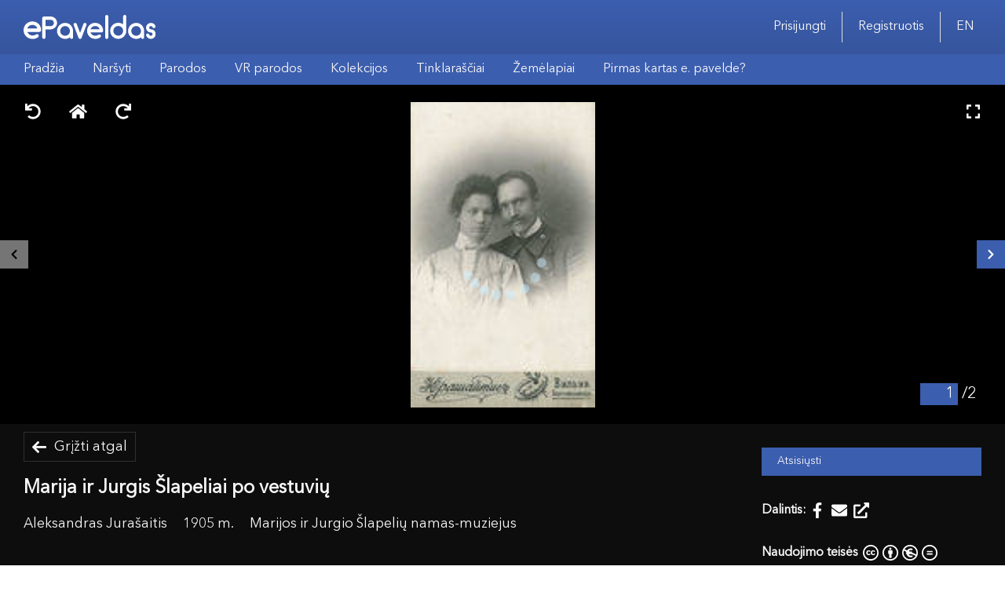

--- FILE ---
content_type: text/html; charset=UTF-8
request_url: https://www.epaveldas.lt/preview?id=LIMIS-6767522
body_size: 6188
content:
<!DOCTYPE html>
<html lang="lt">

<head>
  <!-- Google Tag Manager -->
  <script>(function (w, d, s, l, i) {
      w[l] = w[l] || []; w[l].push({
        'gtm.start':
          new Date().getTime(), event: 'gtm.js'
      }); var f = d.getElementsByTagName(s)[0],
        j = d.createElement(s), dl = l != 'dataLayer' ? '&l=' + l : ''; j.async = true; j.src =
          'https://www.googletagmanager.com/gtm.js?id=' + i + dl; f.parentNode.insertBefore(j, f);
    })(window, document, 'script', 'dataLayer', 'GTM-TBNN2MD');</script>
  <!-- End Google Tag Manager -->
  <title>Pagrindinis | epaveldas.lt</title>
  <base href="/">
  <meta charset="utf-8" />
  <meta property="og:url"
        content="https://www.epaveldas.lt/" />
  <meta property="og:type"
        content="website" />
  <meta property="og:title"
        content="ePaveldas" />
  <meta property="og:description"
        content="Atraskite Lietuvos kultūros paveldo objektus" />
  <meta property="og:image"
        content="https://www.epaveldas.lt/assets/img/fb-meta-img.jpg" />

  <!-- Global site tag (gtag.js) - Google Analytics -->
  <script async
          src=https://www.googletagmanager.com/gtag/js?id=UA-2409678-9></script>
  <script>
    window.dataLayer = window.dataLayer || [];
    function gtag() { dataLayer.push(arguments); }
    gtag('js', new Date());
    gtag('config', 'UA-2409678-9');
  </script>
  <!-- Global site tag (gtag.js) - Google Analytics -->
  <script async
          src="https://www.googletagmanager.com/gtag/js?id=G-QVGVZXJP3M"></script>
  <script> window.dataLayer = window.dataLayer || []; function gtag() { dataLayer.push(arguments); } gtag('js', new Date()); gtag('config', 'G-QVGVZXJP3M'); </script>
  <meta name="viewport"
        content="width=device-width, initial-scale=1" />
  <link rel="icon"
        type="image/x-icon"
        href="favicon.ico" />
  <link href="https://fonts.googleapis.com/css?family=Roboto:300,400,500&display=swap"
        rel="stylesheet" />
  <link href="https://fonts.googleapis.com/icon?family=Material+Icons"
        rel="stylesheet" />
  <script>
    if (global === undefined) {
      var global = window;
    }
  </script>
  <script>
    __Zone_disable_IntersectionObserver = true;
  </script>



</head>

<body style="margin: 0; padding: 0;">
  <!-- Google Tag Manager (noscript) -->
  <noscript><iframe src="https://www.googletagmanager.com/ns.html?id=GTM-TBNN2MD"
            height="0"
            width="0"
            style="display:none;visibility:hidden"></iframe></noscript>
  <!-- End Google Tag Manager (noscript) -->
  <app-root>
    <div style="
          /* background-color: var(--colorPrimary); */
          background: linear-gradient(25deg, var(--colorPrimary), var(--colorPrimary--light));
          height: 100vh;
          display: flex;
          flex-direction: column;
          align-items: center;
          justify-content: center;
        ">
      <img style="width: min(100vw - 120px, 320px); margin: 0 auto;"
           src="./assets/img/epaveldas-logo.svg"
           alt="ePaveldas logo" />
      <div style="
            display: none;
            padding-top: 20px;
            margin-top: 20px;
            border-top: 1px solid white;
            opacity: 0.75;
            width: 100%;
            max-width: max(300px, 50vw);
          "></div>
      <p style="
            display: none;
            width: 100%;
            max-width: 300px;
            margin: 0 auto;
            text-align: center;
            color: white;
            font-size: 1.25em;
          ">
        Kraunamas puslapis...
      </p>

      <div class="lds-ellipsis"
           style="margin-top: 10vh;">
        <div></div>
        <div></div>
        <div></div>
        <div></div>
      </div>
    </div>
  </app-root>
<script src="runtime.9a867dd3ea3f357475b5.js" defer></script><script src="polyfills.a9413deed6dcc61fea3c.js" defer></script><script src="styles.4669118ef11caa7da231.js" defer></script><script src="scripts.16f2311720092f0ec47b.js" defer></script><script src="main.eb0868b35f02826bbbcb.js" defer></script></body>
<div id="fb-root"></div>
<script async
        defer
        crossorigin="anonymous"
        src="https://connect.facebook.net/en_US/sdk.js#xfbml=1&version=v14.0&appId=2168980756642623&autoLogAppEvents=1"
        nonce="kIv1ohCC"></script>
<script type="application/l10n">
    {
        "default_locale": "lt",
        "locales": {
          "en-US":{"previous":{"title":"Previous Page"},"previous_label":{"textContent":"Previous"},"next":{"title":"Next Page"},"next_label":{"textContent":"Next"},"page":{"title":"Page"},"of_pages":{"textContent":"of {{pagesCount}}"},"page_of_pages":{"textContent":"({{pageNumber}} of {{pagesCount}})"},"zoom_out":{"title":"Zoom Out"},"zoom_out_label":{"textContent":"Zoom Out"},"zoom_in":{"title":"Zoom In"},"zoom_in_label":{"textContent":"Zoom In"},"zoom":{"title":"Zoom"},"presentation_mode":{"title":"Switch to Presentation Mode"},"presentation_mode_label":{"textContent":"Presentation Mode"},"open_file":{"title":"Open File"},"open_file_label":{"textContent":"Open"},"print":{"title":"Print"},"print_label":{"textContent":"Print"},"download":{"title":"Download"},"download_label":{"textContent":"Download"},"bookmark":{"title":"Current view (copy or open in new window)"},"bookmark_label":{"textContent":"Current View"},"tools":{"title":"Tools"},"tools_label":{"textContent":"Tools"},"first_page":{"title":"Go to First Page","label":"Go to First Page"},"first_page_label":{"textContent":"Go to First Page"},"last_page":{"title":"Go to Last Page","label":"Go to Last Page"},"last_page_label":{"textContent":"Go to Last Page"},"page_rotate_cw":{"title":"Rotate Clockwise","label":"Rotate Clockwise"},"page_rotate_cw_label":{"textContent":"Rotate Clockwise"},"page_rotate_ccw":{"title":"Rotate Counterclockwise","label":"Rotate Counterclockwise"},"page_rotate_ccw_label":{"textContent":"Rotate Counterclockwise"},"cursor_text_select_tool":{"title":"Enable Text Selection Tool"},"cursor_text_select_tool_label":{"textContent":"Text Selection Tool"},"cursor_hand_tool":{"title":"Enable Hand Tool"},"cursor_hand_tool_label":{"textContent":"Hand Tool"},"scroll_vertical":{"title":"Use Vertical Scrolling"},"scroll_vertical_label":{"textContent":"Vertical Scrolling"},"scroll_horizontal":{"title":"Use Horizontal Scrolling"},"scroll_horizontal_label":{"textContent":"Horizontal Scrolling"},"scroll_wrapped":{"title":"Use Wrapped Scrolling"},"scroll_wrapped_label":{"textContent":"Wrapped Scrolling"},"spread_none":{"title":"Do not join page spreads"},"spread_none_label":{"textContent":"No Spreads"},"spread_odd":{"title":"Join page spreads starting with odd-numbered pages"},"spread_odd_label":{"textContent":"Odd Spreads"},"spread_even":{"title":"Join page spreads starting with even-numbered pages"},"spread_even_label":{"textContent":"Even Spreads"},"document_properties":{"title":"Document Properties…"},"document_properties_label":{"textContent":"Document Properties…"},"document_properties_file_name":{"textContent":"File name:"},"document_properties_file_size":{"textContent":"File size:"},"document_properties_kb":{"textContent":"{{size_kb}} KB ({{size_b}} bytes)"},"document_properties_mb":{"textContent":"{{size_mb}} MB ({{size_b}} bytes)"},"document_properties_title":{"textContent":"Title:"},"document_properties_author":{"textContent":"Author:"},"document_properties_subject":{"textContent":"Subject:"},"document_properties_keywords":{"textContent":"Keywords:"},"document_properties_creation_date":{"textContent":"Creation Date:"},"document_properties_modification_date":{"textContent":"Modification Date:"},"document_properties_date_string":{"textContent":"{{date}}, {{time}}"},"document_properties_creator":{"textContent":"Creator:"},"document_properties_producer":{"textContent":"PDF Producer:"},"document_properties_version":{"textContent":"PDF Version:"},"document_properties_page_count":{"textContent":"Page Count:"},"document_properties_page_size":{"textContent":"Page Size:"},"document_properties_page_size_unit_inches":{"textContent":"in"},"document_properties_page_size_unit_millimeters":{"textContent":"mm"},"document_properties_page_size_orientation_portrait":{"textContent":"portrait"},"document_properties_page_size_orientation_landscape":{"textContent":"landscape"},"document_properties_page_size_name_a3":{"textContent":"A3"},"document_properties_page_size_name_a4":{"textContent":"A4"},"document_properties_page_size_name_letter":{"textContent":"Letter"},"document_properties_page_size_name_legal":{"textContent":"Legal"},"document_properties_page_size_dimension_string":{"textContent":"{{width}} × {{height}} {{unit}} ({{orientation}})"},"document_properties_page_size_dimension_name_string":{"textContent":"{{width}} × {{height}} {{unit}} ({{name}}, {{orientation}})"},"document_properties_linearized":{"textContent":"Fast Web View:"},"document_properties_linearized_yes":{"textContent":"Yes"},"document_properties_linearized_no":{"textContent":"No"},"document_properties_close":{"textContent":"Close"},"print_progress_message":{"textContent":"Preparing document for printing…"},"print_progress_percent":{"textContent":"{{progress}}%"},"print_progress_close":{"textContent":"Cancel"},"toggle_sidebar":{"title":"Toggle Sidebar"},"toggle_sidebar_notification2":{"title":"Toggle Sidebar (document contains outline/attachments/layers)"},"toggle_sidebar_label":{"textContent":"Toggle Sidebar"},"document_outline":{"title":"Show Document Outline (double-click to expand/collapse all items)"},"document_outline_label":{"textContent":"Document Outline"},"attachments":{"title":"Show Attachments"},"attachments_label":{"textContent":"Attachments"},"layers":{"title":"Show Layers (double-click to reset all layers to the default state)"},"layers_label":{"textContent":"Layers"},"thumbs":{"title":"Show Thumbnails"},"thumbs_label":{"textContent":"Thumbnails"},"findbar":{"title":"Find in Document"},"findbar_label":{"textContent":"Find"},"additional_layers":{"textContent":"Additional Layers"},"page_canvas":{"textContent":"Page {{page}}"},"thumb_page_title":{"textContent":"Page {{page}}"},"thumb_page_canvas":{"textContent":"Thumbnail of Page {{page}}"},"find_input":{"title":"Find","placeholder":"Find in document…"},"find_previous":{"title":"Find the previous occurrence of the phrase"},"find_previous_label":{"textContent":"Previous"},"find_next":{"title":"Find the next occurrence of the phrase"},"find_next_label":{"textContent":"Next"},"find_highlight":{"textContent":"Highlight all"},"find_match_case_label":{"textContent":"Match case"},"find_entire_word_label":{"textContent":"Whole words"},"find_reached_top":{"textContent":"Reached top of document, continued from bottom"},"find_reached_bottom":{"textContent":"Reached end of document, continued from top"},"find_match_count":{"textContent":"{[ plural(total) ]}"},"find_match_count[one]":{"textContent":"{{current}} of {{total}} match"},"find_match_count[two]":{"textContent":"{{current}} of {{total}} matches"},"find_match_count[few]":{"textContent":"{{current}} of {{total}} matches"},"find_match_count[many]":{"textContent":"{{current}} of {{total}} matches"},"find_match_count[other]":{"textContent":"{{current}} of {{total}} matches"},"find_match_count_limit":{"textContent":"{[ plural(limit) ]}"},"find_match_count_limit[zero]":{"textContent":"More than {{limit}} matches"},"find_match_count_limit[one]":{"textContent":"More than {{limit}} match"},"find_match_count_limit[two]":{"textContent":"More than {{limit}} matches"},"find_match_count_limit[few]":{"textContent":"More than {{limit}} matches"},"find_match_count_limit[many]":{"textContent":"More than {{limit}} matches"},"find_match_count_limit[other]":{"textContent":"More than {{limit}} matches"},"find_not_found":{"textContent":"Phrase not found"},"error_more_info":{"textContent":"More Information"},"error_less_info":{"textContent":"Less Information"},"error_close":{"textContent":"Close"},"error_version_info":{"textContent":"PDF.js v{{version}} (build: {{build}})"},"error_message":{"textContent":"Message: {{message}}"},"error_stack":{"textContent":"Stack: {{stack}}"},"error_file":{"textContent":"File: {{file}}"},"error_line":{"textContent":"Line: {{line}}"},"rendering_error":{"textContent":"An error occurred while rendering the page."},"page_scale_width":{"textContent":"Page Width"},"page_scale_fit":{"textContent":"Page Fit"},"page_scale_auto":{"textContent":"Automatic Zoom"},"page_scale_actual":{"textContent":"Actual Size"},"page_scale_percent":{"textContent":"{{scale}}%"},"loading_error_indicator":{"textContent":"Error"},"loading_error":{"textContent":"An error occurred while loading the PDF."},"invalid_file_error":{"textContent":"Invalid or corrupted PDF file."},"missing_file_error":{"textContent":"Missing PDF file."},"unexpected_response_error":{"textContent":"Unexpected server response."},"annotation_date_string":{"textContent":"{{date}}, {{time}}"},"text_annotation_type":{"alt":"[{{type}} Annotation]"},"password_label":{"textContent":"Enter the password to open this PDF file."},"password_invalid":{"textContent":"Invalid password. Please try again."},"password_ok":{"textContent":"OK"},"password_cancel":{"textContent":"Cancel"},"printing_not_supported":{"textContent":"Warning: Printing is not fully supported by this browser."},"printing_not_ready":{"textContent":"Warning: The PDF is not fully loaded for printing."},"web_fonts_disabled":{"textContent":"Web fonts are disabled: unable to use embedded PDF fonts."},"find_ignore_accents":{"textContent":"Ignore accents and diacritics"},"find_input_line_by_line":{"textContent":"Multiple search terms. Each line is a search term."},"find_multiple_texts_label":{"textContent":"multiple search terms"},"find_individual_words_label":{"textContent":"separated by word boundaries"},"find_fuzzy":{"textContent":"Fuzzy search"}},
          "lt": {
            "previous": { "title": "Ankstesnis puslapis" },
            "previous_label": { "textContent": "Ankstesnis" },
            "next": { "title": "Kitas puslapis" },
            "next_label": { "textContent": "Kitas" },
            "page": { "title": "Puslapis" },
            "of_pages": { "textContent": "iš {{pagesCount}}" },
            "page_of_pages": { "textContent": "({{pageNumber}} iš {{pagesCount}})" },
            "zoom_out": { "title": "Sumažinti" },
            "zoom_out_label": { "textContent": "Sumažinti" },
            "zoom_in": { "title": "Padidinti" },
            "zoom_in_label": { "textContent": "Padidinti" },
            "zoom": { "title": "Mastelis" },
            "presentation_mode": { "title": "Pereiti į pateikties veikseną" },
            "presentation_mode_label": { "textContent": "Pateikties veiksena" },
            "open_file": { "title": "Atverti failą" },
            "open_file_label": { "textContent": "Atverti" },
            "print": { "title": "Spausdinti" },
            "print_label": { "textContent": "Spausdinti" },
            "download": { "title": "Parsiųsti" },
            "download_label": { "textContent": "Parsiųsti" },
            "bookmark": { "title": "Esamojo rodinio saitas (kopijavimui ar atvėrimui kitame lange)" },
            "bookmark_label": { "textContent": "Esamasis rodinys" },
            "tools": { "title": "Priemonės" },
            "tools_label": { "textContent": "Priemonės" },
            "first_page": { "title": "Eiti į pirmą puslapį", "label": "Eiti į pirmą puslapį" },
            "first_page_label": { "textContent": "Eiti į pirmą puslapį" },
            "last_page": { "title": "Eiti į paskutinį puslapį", "label": "Eiti į paskutinį puslapį" },
            "last_page_label": { "textContent": "Eiti į paskutinį puslapį" },
            "page_rotate_cw": { "title": "Pasukti pagal laikrodžio rodyklę", "label": "Pasukti pagal laikrodžio rodyklę" },
            "page_rotate_cw_label": { "textContent": "Pasukti pagal laikrodžio rodyklę" },
            "page_rotate_ccw": { "title": "Pasukti prieš laikrodžio rodyklę", "label": "Pasukti prieš laikrodžio rodyklę" },
            "page_rotate_ccw_label": { "textContent": "Pasukti prieš laikrodžio rodyklę" },
            "cursor_text_select_tool": { "title": "Įjungti teksto žymėjimo įrankį" },
            "cursor_text_select_tool_label": { "textContent": "Teksto žymėjimo įrankis" },
            "cursor_hand_tool": { "title": "Įjungti vilkimo įrankį" },
            "cursor_hand_tool_label": { "textContent": "Vilkimo įrankis" },
            "scroll_vertical": { "title": "Naudoti vertikalų slinkimą" },
            "scroll_vertical_label": { "textContent": "Vertikalus slinkimas" },
            "scroll_horizontal": { "title": "Naudoti horizontalų slinkimą" },
            "scroll_horizontal_label": { "textContent": "Horizontalus slinkimas" },
            "scroll_wrapped": { "title": "Naudoti išklotą slinkimą" },
            "scroll_wrapped_label": { "textContent": "Išklotas slinkimas" },
            "spread_none": { "title": "Nesujungti puslapių sklaidų" },
            "spread_none_label": { "textContent": "Be sklaidų" },
            "spread_odd": { "title": "Sujungti puslapių sklaidas pradedant nelyginiais puslapiais" },
            "spread_odd_label": { "textContent": "Nelyginės sklaidos" },
            "spread_even": { "title": "Sujungti puslapių sklaidas pradedant lyginiais puslapiais" },
            "spread_even_label": { "textContent": "Lyginės sklaidos" },
            "document_properties": { "title": "Dokumento savybės…" },
            "document_properties_label": { "textContent": "Dokumento savybės…" },
            "document_properties_file_name": { "textContent": "Failo vardas:" },
            "document_properties_file_size": { "textContent": "Failo dydis:" },
            "document_properties_kb": { "textContent": "{{size_kb}} KB ({{size_b}} B)" },
            "document_properties_mb": { "textContent": "{{size_mb}} MB ({{size_b}} B)" },
            "document_properties_title": { "textContent": "Antraštė:" },
            "document_properties_author": { "textContent": "Autorius:" },
            "document_properties_subject": { "textContent": "Tema:" },
            "document_properties_keywords": { "textContent": "Reikšminiai žodžiai:" },
            "document_properties_creation_date": { "textContent": "Sukūrimo data:" },
            "document_properties_modification_date": { "textContent": "Modifikavimo data:" },
            "document_properties_date_string": { "textContent": "{{date}}, {{time}}" },
            "document_properties_creator": { "textContent": "Kūrėjas:" },
            "document_properties_producer": { "textContent": "PDF generatorius:" },
            "document_properties_version": { "textContent": "PDF versija:" },
            "document_properties_page_count": { "textContent": "Puslapių skaičius:" },
            "document_properties_page_size": { "textContent": "Puslapio dydis:" },
            "document_properties_page_size_unit_inches": { "textContent": "in" },
            "document_properties_page_size_unit_millimeters": { "textContent": "mm" },
            "document_properties_page_size_orientation_portrait": { "textContent": "stačias" },
            "document_properties_page_size_orientation_landscape": { "textContent": "gulsčias" },
            "document_properties_page_size_name_a3": { "textContent": "A3" },
            "document_properties_page_size_name_a4": { "textContent": "A4" },
            "document_properties_page_size_name_letter": { "textContent": "Laiškas" },
            "document_properties_page_size_name_legal": { "textContent": "Dokumentas" },
            "document_properties_page_size_dimension_string": {
              "textContent": "{{width}} × {{height}} {{unit}} ({{orientation}})"
            },
            "document_properties_page_size_dimension_name_string": {
              "textContent": "{{width}} × {{height}} {{unit}} ({{name}}, {{orientation}})"
            },
            "document_properties_linearized": { "textContent": "Spartus žiniatinklio rodinys:" },
            "document_properties_linearized_yes": { "textContent": "Taip" },
            "document_properties_linearized_no": { "textContent": "Ne" },
            "document_properties_close": { "textContent": "Užverti" },
            "print_progress_message": { "textContent": "Dokumentas ruošiamas spausdinimui…" },
            "print_progress_percent": { "textContent": "{{progress}}%" },
            "print_progress_close": { "textContent": "Atsisakyti" },
            "toggle_sidebar": { "title": "Rodyti / slėpti šoninį polangį" },
            "toggle_sidebar_notification": { "title": "Parankinė (dokumentas turi struktūrą / priedų)" },
            "toggle_sidebar_label": { "textContent": "Šoninis polangis" },
            "document_outline": {
              "title": "Rodyti dokumento struktūrą (spustelėkite dukart norėdami išplėsti/suskleisti visus elementus)"
            },
            "document_outline_label": { "textContent": "Dokumento struktūra" },
            "attachments": { "title": "Rodyti priedus" },
            "attachments_label": { "textContent": "Priedai" },
            "thumbs": { "title": "Rodyti puslapių miniatiūras" },
            "thumbs_label": { "textContent": "Miniatiūros" },
            "findbar": { "title": "Ieškoti dokumente" },
            "findbar_label": { "textContent": "Rasti" },
            "page_canvas": { "textContent": "{{page}} puslapis" },
            "thumb_page_title": { "textContent": "{{page}} puslapis" },
            "thumb_page_canvas": { "textContent": "{{page}} puslapio miniatiūra" },
            "find_input": { "title": "Rasti", "placeholder": "Rasti dokumente…" },
            "find_previous": { "title": "Ieškoti ankstesnio frazės egzemplioriaus" },
            "find_previous_label": { "textContent": "Ankstesnis" },
            "find_next": { "title": "Ieškoti tolesnio frazės egzemplioriaus" },
            "find_next_label": { "textContent": "Tolesnis" },
            "find_highlight": { "textContent": "Viską paryškinti" },
            "find_match_case_label": { "textContent": "Skirti didžiąsias ir mažąsias raides" },
            "find_entire_word_label": { "textContent": "Ištisi žodžiai" },
            "find_reached_top": { "textContent": "Pasiekus dokumento pradžią, paieška pratęsta nuo pabaigos" },
            "find_reached_bottom": { "textContent": "Pasiekus dokumento pabaigą, paieška pratęsta nuo pradžios" },
            "find_match_count": { "textContent": "{[ plural(total) ]}" },
            "find_match_count[one]": { "textContent": "{{current}} iš {{total}} atitikmens" },
            "find_match_count[two]": { "textContent": "{{current}} iš {{total}} atitikmenų" },
            "find_match_count[few]": { "textContent": "{{current}} iš {{total}} atitikmenų" },
            "find_match_count[many]": { "textContent": "{{current}} iš {{total}} atitikmenų" },
            "find_match_count[other]": { "textContent": "{{current}} iš {{total}} atitikmens" },
            "find_match_count_limit": { "textContent": "{[ plural(limit) ]}" },
            "find_match_count_limit[zero]": { "textContent": "Daugiau nei {{limit}} atitikmenų" },
            "find_match_count_limit[one]": { "textContent": "Daugiau nei {{limit}} atitikmuo" },
            "find_match_count_limit[two]": { "textContent": "Daugiau nei {{limit}} atitikmenys" },
            "find_match_count_limit[few]": { "textContent": "Daugiau nei {{limit}} atitikmenys" },
            "find_match_count_limit[many]": { "textContent": "Daugiau nei {{limit}} atitikmenų" },
            "find_match_count_limit[other]": { "textContent": "Daugiau nei {{limit}} atitikmuo" },
            "find_not_found": { "textContent": "Ieškoma frazė nerasta" },
            "error_more_info": { "textContent": "Išsamiau" },
            "error_less_info": { "textContent": "Glausčiau" },
            "error_close": { "textContent": "Užverti" },
            "error_version_info": { "textContent": "PDF.js v. {{version}} (darinys: {{build}})" },
            "error_message": { "textContent": "Pranešimas: {{message}}" },
            "error_stack": { "textContent": "Dėklas: {{stack}}" },
            "error_file": { "textContent": "Failas: {{file}}" },
            "error_line": { "textContent": "Eilutė: {{line}}" },
            "rendering_error": { "textContent": "Atvaizduojant puslapį įvyko klaida." },
            "page_scale_width": { "textContent": "Priderinti prie lapo pločio" },
            "page_scale_fit": { "textContent": "Pritaikyti prie lapo dydžio" },
            "page_scale_auto": { "textContent": "Automatinis mastelis" },
            "page_scale_actual": { "textContent": "Tikras dydis" },
            "page_scale_percent": { "textContent": "{{scale}}%" },
            "loading_error_indicator": { "textContent": "Klaida" },
            "loading_error": { "textContent": "Įkeliant PDF failą įvyko klaida." },
            "invalid_file_error": { "textContent": "Tai nėra PDF failas arba jis yra sugadintas." },
            "missing_file_error": { "textContent": "PDF failas nerastas." },
            "unexpected_response_error": { "textContent": "Netikėtas serverio atsakas." },
            "annotation_date_string": { "textContent": "{{date}}, {{time}}" },
            "text_annotation_type": { "alt": "[„{{type}}“ tipo anotacija]" },
            "password_label": { "textContent": "Įveskite slaptažodį šiam PDF failui atverti." },
            "password_invalid": { "textContent": "Slaptažodis neteisingas. Bandykite dar kartą." },
            "password_ok": { "textContent": "Gerai" },
            "password_cancel": { "textContent": "Atsisakyti" },
            "printing_not_supported": { "textContent": "Dėmesio! Spausdinimas šioje naršyklėje nėra pilnai realizuotas." },
            "printing_not_ready": { "textContent": "Dėmesio! PDF failas dar nėra pilnai įkeltas spausdinimui." },
            "web_fonts_disabled": { "textContent": "Saityno šriftai išjungti – PDF faile esančių šriftų naudoti negalima." },
            "find_ignore_accents": { "textContent": "Ignoruoti spec. simbolius" },
            "find_input_line_by_line": { "textContent": "Atskiros paieškos atskiriamos eilutėmis" },
            "find_multiple_texts_label": { "textContent": "Keletas paieškos terminų" },
            "find_individual_words_label": { "textContent": "Ieškoti atskirų žodžių" },
            "find_fuzzy": { "textContent": "Apytiksliai" }
          }
        }
      }
  </script>

</html>

--- FILE ---
content_type: application/javascript
request_url: https://www.epaveldas.lt/styles.4669118ef11caa7da231.js
body_size: 29475
content:
(window.webpackJsonp=window.webpackJsonp||[]).push([[6],{"+EN/":function(a,t,e){var n=e("LboF"),r=e("/I9Y");"string"==typeof(r=r.__esModule?r.default:r)&&(r=[[a.i,r,""]]);var o={insert:"head",singleton:!1};n(r,o);a.exports=r.locals||{}},"/I9Y":function(a,t,e){"use strict";e.r(t);var n=e("JPst"),r=e.n(n)()(!1);r.push([a.i,'@charset "UTF-8";\n/*!\n * Viewer.js v1.10.5\n * https://fengyuanchen.github.io/viewerjs\n *\n * Copyright 2015-present Chen Fengyuan\n * Released under the MIT license\n *\n * Date: 2022-04-05T08:21:00.150Z\n */\n.viewer-zoom-in::before, .viewer-zoom-out::before, .viewer-one-to-one::before, .viewer-reset::before, .viewer-prev::before, .viewer-play::before, .viewer-next::before, .viewer-rotate-left::before, .viewer-rotate-right::before, .viewer-flip-horizontal::before, .viewer-flip-vertical::before, .viewer-fullscreen::before, .viewer-fullscreen-exit::before, .viewer-close::before {\n    background-image: url("[data-uri]");\n    background-repeat: no-repeat;\n    background-size: 280px;\n    color: transparent;\n    display: block;\n    font-size: 0;\n    height: 20px;\n    line-height: 0;\n    width: 20px;\n  }\n.viewer-zoom-in::before {\n  background-position: 0 0;\n  content: "Zoom In";\n}\n.viewer-zoom-out::before {\n  background-position: -20px 0;\n  content: "Zoom Out";\n}\n.viewer-one-to-one::before {\n  background-position: -40px 0;\n  content: "One to One";\n}\n.viewer-reset::before {\n  background-position: -60px 0;\n  content: "Reset";\n}\n.viewer-prev::before {\n  background-position: -80px 0;\n  content: "Previous";\n}\n.viewer-play::before {\n  background-position: -100px 0;\n  content: "Play";\n}\n.viewer-next::before {\n  background-position: -120px 0;\n  content: "Next";\n}\n.viewer-rotate-left::before {\n  background-position: -140px 0;\n  content: "Rotate Left";\n}\n.viewer-rotate-right::before {\n  background-position: -160px 0;\n  content: "Rotate Right";\n}\n.viewer-flip-horizontal::before {\n  background-position: -180px 0;\n  content: "Flip Horizontal";\n}\n.viewer-flip-vertical::before {\n  background-position: -200px 0;\n  content: "Flip Vertical";\n}\n.viewer-fullscreen::before {\n  background-position: -220px 0;\n  content: "Enter Full Screen";\n}\n.viewer-fullscreen-exit::before {\n  background-position: -240px 0;\n  content: "Exit Full Screen";\n}\n.viewer-close::before {\n  background-position: -260px 0;\n  content: "Close";\n}\n.viewer-container {\n  bottom: 0;\n  direction: ltr;\n  font-size: 0;\n  left: 0;\n  line-height: 0;\n  overflow: hidden;\n  position: absolute;\n  right: 0;\n  -webkit-tap-highlight-color: transparent;\n  top: 0;\n  touch-action: none;\n  -webkit-touch-callout: none;\n  -webkit-user-select: none;\n          user-select: none\n}\n.viewer-container::selection,\n  .viewer-container *::selection {\n    background-color: transparent;\n  }\n.viewer-container:focus {\n    outline: 0;\n  }\n.viewer-container img {\n    display: block;\n    height: auto;\n    max-height: none !important;\n    max-width: none !important;\n    min-height: 0 !important;\n    min-width: 0 !important;\n    width: 100%;\n  }\n.viewer-canvas {\n  bottom: 0;\n  left: 0;\n  overflow: hidden;\n  position: absolute;\n  right: 0;\n  top: 0\n}\n.viewer-canvas > img {\n    height: auto;\n    margin: 15px auto;\n    max-width: 90% !important;\n    width: auto;\n  }\n.viewer-footer {\n  bottom: 0;\n  left: 0;\n  overflow: hidden;\n  position: absolute;\n  right: 0;\n  text-align: center;\n}\n.viewer-navbar {\n  background-color: rgba(0, 0, 0, 50%);\n  overflow: hidden;\n}\n.viewer-list {\n  box-sizing: content-box;\n  height: 50px;\n  margin: 0;\n  overflow: hidden;\n  padding: 1px 0\n}\n.viewer-list > li {\n    color: transparent;\n    cursor: pointer;\n    float: left;\n    font-size: 0;\n    height: 50px;\n    line-height: 0;\n    opacity: 0.5;\n    overflow: hidden;\n    transition: opacity 0.15s;\n    width: 30px\n  }\n.viewer-list > li:focus,\n    .viewer-list > li:hover {\n      opacity: 0.75;\n    }\n.viewer-list > li:focus {\n      outline: 0;\n    }\n.viewer-list > li + li {\n      margin-left: 1px;\n    }\n.viewer-list > .viewer-loading {\n    position: relative\n  }\n.viewer-list > .viewer-loading::after {\n      border-width: 2px;\n      height: 20px;\n      margin-left: -10px;\n      margin-top: -10px;\n      width: 20px;\n    }\n.viewer-list > .viewer-active,\n  .viewer-list > .viewer-active:focus,\n  .viewer-list > .viewer-active:hover {\n    opacity: 1;\n  }\n.viewer-player {\n  background-color: #000;\n  bottom: 0;\n  cursor: none;\n  display: none;\n  left: 0;\n  position: absolute;\n  right: 0;\n  top: 0;\n  z-index: 1\n}\n.viewer-player > img {\n    left: 0;\n    position: absolute;\n    top: 0;\n  }\n.viewer-toolbar > ul {\n    display: inline-block;\n    margin: 0 auto 5px;\n    overflow: hidden;\n    padding: 6px 3px\n  }\n.viewer-toolbar > ul > li {\n      background-color: rgba(0, 0, 0, 50%);\n      border-radius: 50%;\n      cursor: pointer;\n      float: left;\n      height: 24px;\n      overflow: hidden;\n      transition: background-color 0.15s;\n      width: 24px\n    }\n.viewer-toolbar > ul > li:focus,\n      .viewer-toolbar > ul > li:hover {\n        background-color: rgba(0, 0, 0, 80%);\n      }\n.viewer-toolbar > ul > li:focus {\n        box-shadow: 0 0 3px #fff;\n        outline: 0;\n        position: relative;\n        z-index: 1;\n      }\n.viewer-toolbar > ul > li::before {\n        margin: 2px;\n      }\n.viewer-toolbar > ul > li + li {\n        margin-left: 1px;\n      }\n.viewer-toolbar > ul > .viewer-small {\n      height: 18px;\n      margin-bottom: 3px;\n      margin-top: 3px;\n      width: 18px\n    }\n.viewer-toolbar > ul > .viewer-small::before {\n        margin: -1px;\n      }\n.viewer-toolbar > ul > .viewer-large {\n      height: 30px;\n      margin-bottom: -3px;\n      margin-top: -3px;\n      width: 30px\n    }\n.viewer-toolbar > ul > .viewer-large::before {\n        margin: 5px;\n      }\n.viewer-tooltip {\n  background-color: rgba(0, 0, 0, 80%);\n  border-radius: 10px;\n  color: #fff;\n  display: none;\n  font-size: 12px;\n  height: 20px;\n  left: 50%;\n  line-height: 20px;\n  margin-left: -25px;\n  margin-top: -10px;\n  position: absolute;\n  text-align: center;\n  top: 50%;\n  width: 50px;\n}\n.viewer-title {\n  color: #ccc;\n  display: inline-block;\n  font-size: 12px;\n  line-height: 1.2;\n  margin: 0 5% 5px;\n  max-width: 90%;\n  opacity: 0.8;\n  overflow: hidden;\n  text-overflow: ellipsis;\n  transition: opacity 0.15s;\n  white-space: nowrap\n}\n.viewer-title:hover {\n    opacity: 1;\n  }\n.viewer-button {\n  -webkit-app-region: no-drag;\n  background-color: rgba(0, 0, 0, 50%);\n  border-radius: 50%;\n  cursor: pointer;\n  height: 80px;\n  overflow: hidden;\n  position: absolute;\n  right: -40px;\n  top: -40px;\n  transition: background-color 0.15s;\n  width: 80px\n}\n.viewer-button:focus,\n  .viewer-button:hover {\n    background-color: rgba(0, 0, 0, 80%);\n  }\n.viewer-button:focus {\n    box-shadow: 0 0 3px #fff;\n    outline: 0;\n  }\n.viewer-button::before {\n    bottom: 15px;\n    left: 15px;\n    position: absolute;\n  }\n.viewer-fixed {\n  position: fixed;\n}\n.viewer-open {\n  overflow: hidden;\n}\n.viewer-show {\n  display: block;\n}\n.viewer-hide {\n  display: none;\n}\n.viewer-backdrop {\n  background-color: rgba(0, 0, 0, 50%);\n}\n.viewer-invisible {\n  visibility: hidden;\n}\n.viewer-move {\n  cursor: move;\n  cursor: grab;\n}\n.viewer-fade {\n  opacity: 0;\n}\n.viewer-in {\n  opacity: 1;\n}\n.viewer-transition {\n  transition: all 0.3s;\n}\n@keyframes viewer-spinner {\n  0% {\n    transform: rotate(0deg);\n  }\n\n  100% {\n    transform: rotate(360deg);\n  }\n}\n.viewer-loading::after {\n    animation: viewer-spinner 1s linear infinite;\n    border: 4px solid rgba(255, 255, 255, 10%);\n    border-left-color: rgba(255, 255, 255, 50%);\n    border-radius: 50%;\n    content: "";\n    display: inline-block;\n    height: 40px;\n    left: 50%;\n    margin-left: -20px;\n    margin-top: -20px;\n    position: absolute;\n    top: 50%;\n    width: 40px;\n    z-index: 1;\n  }\n@media (max-width: 767px) {\n  .viewer-hide-xs-down {\n    display: none;\n  }\n}\n@media (max-width: 991px) {\n  .viewer-hide-sm-down {\n    display: none;\n  }\n}\n@media (max-width: 1199px) {\n  .viewer-hide-md-down {\n    display: none;\n  }\n}\nhtml {\n  font-family: sans-serif;\n  /* 1 */\n  -ms-text-size-adjust: 100%;\n  /* 2 */\n  -webkit-text-size-adjust: 100%;\n  /* 2 */\n}\nbody {\n  margin: 0;\n}\narticle,\naside,\ndetails,\nfigcaption,\nfigure,\nfooter,\nheader,\nhgroup,\nmain,\nnav,\nsection,\nsummary {\n  display: block;\n}\naudio,\ncanvas,\nprogress,\nvideo {\n  display: inline-block;\n  /* 1 */\n  vertical-align: baseline;\n  /* 2 */\n}\naudio:not([controls]) {\n  display: none;\n  height: 0;\n}\n[hidden],\ntemplate {\n  display: none;\n}\na {\n  background: transparent;\n}\na:active,\na:hover {\n  outline: 0;\n}\nabbr[title] {\n  border-bottom: 1px dotted;\n}\nb,\nstrong {\n  font-weight: bold;\n}\ndfn {\n  font-style: italic;\n}\nh1 {\n  font-size: 2em;\n  margin: 0.67em 0;\n}\nmark {\n  background: #ff0;\n  color: #000;\n}\nsmall {\n  font-size: 80%;\n}\nsub,\nsup {\n  font-size: 75%;\n  line-height: 0;\n  position: relative;\n  vertical-align: baseline;\n}\nsup {\n  top: -0.5em;\n}\nsub {\n  bottom: -0.25em;\n}\nimg {\n  border: 0;\n}\nsvg:not(:root) {\n  overflow: hidden;\n}\nfigure {\n  margin: 1em 40px;\n}\nhr {\n  box-sizing: content-box;\n  height: 0;\n}\npre {\n  overflow: auto;\n}\ncode,\nkbd,\npre,\nsamp {\n  font-family: monospace, monospace;\n  font-size: 1em;\n}\nbutton,\ninput,\noptgroup,\nselect,\ntextarea {\n  color: inherit;\n  /* 1 */\n  font: inherit;\n  /* 2 */\n  margin: 0;\n  /* 3 */\n}\nbutton {\n  overflow: visible;\n}\nbutton,\nselect {\n  text-transform: none;\n}\nbutton,\nhtml input[type=button],\ninput[type=reset],\ninput[type=submit] {\n  -webkit-appearance: button;\n  /* 2 */\n  cursor: pointer;\n  /* 3 */\n}\nbutton[disabled],\nhtml input[disabled] {\n  cursor: default;\n}\nbutton::-moz-focus-inner,\ninput::-moz-focus-inner {\n  border: 0;\n  padding: 0;\n}\ninput {\n  line-height: normal;\n}\ninput[type=checkbox],\ninput[type=radio] {\n  box-sizing: border-box;\n  /* 1 */\n  padding: 0;\n  /* 2 */\n}\ninput[type=number]::-webkit-inner-spin-button,\ninput[type=number]::-webkit-outer-spin-button {\n  height: auto;\n}\ninput[type=search] {\n  -webkit-appearance: textfield;\n  /* 1 */\n  /* 2 */\n  box-sizing: content-box;\n}\ninput[type=search]::-webkit-search-cancel-button,\ninput[type=search]::-webkit-search-decoration {\n  -webkit-appearance: none;\n}\nfieldset {\n  border: 1px solid #c0c0c0;\n  margin: 0 2px;\n  padding: 0.35em 0.625em 0.75em;\n}\nlegend {\n  border: 0;\n  /* 1 */\n  padding: 0;\n  /* 2 */\n}\ntextarea {\n  overflow: auto;\n}\noptgroup {\n  font-weight: bold;\n}\ntable {\n  border-collapse: collapse;\n  border-spacing: 0;\n}\ntd,\nth {\n  padding: 0;\n}\nmat-dialog-container {\n  padding: 0 !important;\n  background-color: white !important;\n  border-radius: 0 !important;\n}\n/* ------------------------------------*\\\n  #FONTS AND SIMPLE CONTENT STYLES\n\\*------------------------------------ */\n@font-face {\n  font-family: "Avenir Next LT Pro";\n  font-style: normal;\n  font-weight: normal;\n  src: url(\'AvenirNextLTPro-Regular.243f0a177ce804dc94ce.woff2\') format("woff2"), url(\'AvenirNextLTPro-Regular.82bc2cd16598acc4f5f0.woff\') format("woff");\n}\n@font-face {\n  font-family: "Avenir Next LT Pro";\n  font-style: italic;\n  font-weight: normal;\n  src: url(\'AvenirNextLTPro-It.c7c2ba5ca3ddb6fbe553.woff2\') format("woff2"), url(\'AvenirNextLTPro-It.5f61a9bd1609b22c6dd7.woff\') format("woff");\n}\n@font-face {\n  font-family: "Palemonas";\n  font-style: normal;\n  font-weight: normal;\n  src: url(\'Palem3.2.05-nm.37d87f7615108b2edd83.ttf\') format("truetype");\n}\n@font-face {\n  font-family: "Palemonas-Bold";\n  font-style: normal;\n  font-weight: 700;\n  src: url(\'Palem3.2.05-bd.a52bfecc6ed5869577e2.ttf\') format("truetype");\n}\n@font-face {\n  font-family: "Palemonas-Bold-Italic";\n  font-style: italic;\n  font-weight: 700;\n  src: url(\'Palem3.2.05-bi.2e6487b1284a52dd5867.ttf\') format("truetype");\n}\n@font-face {\n  font-family: "Palemonas-Italic";\n  font-style: italic;\n  font-weight: normal;\n  src: url(\'Palem3.2.05-it.4d693a9a0b89f85284bf.ttf\') format("truetype");\n}\n/* ------ Fonts ------ */\n.ui-widget,\nbutton,\ninput,\nselect,\ntextarea,\nbody {\n  color: var(--color-font-dark);\n  font-family: "Avenir Next LT Pro", "Segoe UI", sans-serif;\n  font-size: 16px;\n}\n/* ------ */\na {\n  color: var(--color-font-dark);\n  text-decoration: none;\n}\nimg {\n  vertical-align: top;\n}\np {\n  line-height: 1.2em;\n  margin: 1em 0;\n}\nh1,\nh2,\nh3,\nh4,\nh5,\nh6 {\n  margin: 1em 0;\n}\n:focus {\n  outline: none;\n}\n:focus:not(.option, .search-control a, .img-link, .lang-switch, .share-button, .item-list .item, .object-card__thumb, .user__profile, div, ul, li, .related-control__btn, .mat-dialog-container) {\n  box-shadow: 0 0 0 1px var(--colorPrimary--light-more) !important;\n}\na:not(.license-link, .btn.draw-border, .wrapper__thumb, .img-link, .share-button, .item-list .item, .user__profile, .grid-loading__link, .user .nav__link):focus,\n.lang-switch:focus {\n  outline: none;\n  box-shadow: none !important;\n}\na:not(.license-link, .btn.draw-border, .wrapper__thumb, .img-link, .share-button, .item-list .item, .user__profile, .grid-loading__link, .user .nav__link):focus fa-icon,\na:not(.license-link, .btn.draw-border, .wrapper__thumb, .img-link, .share-button, .item-list .item, .user__profile, .grid-loading__link, .user .nav__link):focus i,\n.lang-switch:focus fa-icon,\n.lang-switch:focus i {\n  text-decoration: none;\n}\n.img-link:focus,\n.item-list .item:focus,\n.share-button:focus {\n  outline: 1px solid var(--colorPrimary--light-more);\n  outline-offset: 2px;\n}\n/* ------ Styled content ------ */\n/* Tables */\n.h-styled-content table {\n  width: 100%;\n}\n.h-styled-content th,\n.h-styled-content td {\n  border: 1px solid #eee;\n  padding: 8px 16px;\n}\n.h-styled-content th {\n  text-align: left;\n}\n/*  */\n.h-styled-content hr {\n  background-color: #ccc;\n  border: 0;\n  color: #ccc;\n  height: 1px;\n  margin: 1em 0;\n}\n.palemonas {\n  font-family: "Palemonas", "Times New Roman", Times, serif;\n}\n.palemonas b {\n  font-family: "Palemonas-Bold", "Times New Roman", Times, serif;\n}\n.palemonas b i {\n  font-family: "Palemonas-Bold-Italic", "Times New Roman", Times, serif;\n}\n.palemonas i {\n  font-family: "Palemonas-Italic", "Times New Roman", Times, serif;\n}\n@font-face {\n  font-display: block;\n  font-family: "epaveldas";\n  font-style: normal;\n  font-weight: normal;\n  src: url(\'epaveldas.0c17cd3a19001c087799.eot\');\n  src: url(\'epaveldas.0c17cd3a19001c087799.eot\') format("embedded-opentype"), url(\'epaveldas.c11df88ebf881874688a.ttf\') format("truetype"), url(\'epaveldas.5ec873500e6a44b7d86f.woff\') format("woff"), url(\'epaveldas.30115275dff12f06b439.svg\') format("svg");\n}\n[class^=icon-],\n[class*=" icon-"] {\n  /* use !important to prevent issues with browser extensions that change fonts */\n  font-family: "epaveldas" !important;\n  /* Better Font Rendering =========== */\n  -webkit-font-smoothing: antialiased;\n  -moz-osx-font-smoothing: grayscale;\n  font-style: normal;\n  font-variant: normal;\n  font-weight: normal;\n  line-height: 1;\n}\n.icon-menu::before {\n  content: "\ue90c";\n}\n.icon-close::before {\n  content: "\ue90d";\n}\n.icon-minus::before {\n  content: "\ue90e";\n}\n.icon-plus::before {\n  content: "\ue90f";\n}\n.icon-list::before {\n  content: "\ue907";\n}\n.icon-grid::before {\n  content: "\ue906";\n}\n.icon-dart-left::before {\n  content: "\ue910";\n}\n.icon-dart-up::before {\n  content: "\ue911";\n}\n.icon-dart-right::before {\n  content: "\ue912";\n}\n.icon-dart-down::before {\n  content: "\ue913";\n}\n.icon-link::before {\n  content: "\ue914";\n}\n.icon-share::before {\n  content: "\ue915";\n}\n.icon-twitter::before {\n  content: "\ue916";\n}\n.icon-heart::before {\n  content: "\ue908";\n}\n.icon-info::before {\n  content: "\ue909";\n}\n.icon-search::before {\n  content: "\ue90a";\n}\n.icon-search-options::before {\n  content: "\ue90b";\n}\n.icon-chevron-down::before {\n  content: "\ue900";\n}\n.icon-chevron-up::before {\n  content: "\ue901";\n}\n.icon-chevron-left::before {\n  content: "\ue902";\n}\n.icon-chevron-right::before {\n  content: "\ue903";\n}\n.icon-facebook::before {\n  content: "\ue904";\n}\n.icon-instagram::before {\n  content: "\ue905";\n}\n.confirm-dialog {\n  max-width: min(calc(100vw - 20px), 640px);\n  width: 100%;\n}\n.confirm-dialog__label {\n  font-size: 1em;\n  margin: 30px 0;\n  text-align: center;\n  width: 100%;\n}\n.confirm-dialog__control {\n  align-items: center;\n  display: flex;\n  flex-direction: row;\n  justify-content: space-evenly;\n  margin: 30px 0;\n  width: 100%;\n}\n@media only screen and (max-width: 580px) {\n  .confirm-dialog__control {\n    flex-direction: column;\n  }\n  .confirm-dialog__control > *:first-child {\n    margin-bottom: 10px;\n  }\n}\n.modal .content {\n  max-width: 100%;\n}\n.modal .content app-search-facet {\n  margin-right: 0 !important;\n}\n.obj-container.invalid > * {\n  box-shadow: 0 0 5px var(--color-danger) !important;\n}\n.partner-modal .content {\n  overflow: visible !important;\n  width: min(960px, 100%);\n}\n.partner-modal .content__body {\n  overflow: visible !important;\n}\n.partner-modal .input__cloud {\n  margin-bottom: 0;\n  margin-top: 10px;\n}\n.partner-modal .suggestion-list {\n  margin: 0;\n  margin-top: 6px;\n  top: 100%;\n}\n.partner-modal app-action-button {\n  display: block;\n  margin-left: auto;\n  margin-top: 10px;\n  max-width: 128px;\n}\n.search .search__input:not(.autocomplete) .input__control {\n  height: 36px;\n  margin: 0;\n}\n.search .search__input:not(.autocomplete) .input__clear {\n  height: 36px;\n  padding-right: 10px;\n}\n.add-item .object-card__title {\n  max-width: 192px;\n}\n.kpo-preview .kpo-preview__viewer model-viewer {\n  height: 100%;\n  max-height: unset;\n  width: 100%;\n}\n.input__control--select .c-form-element {\n  width: 100%;\n}\n.input__control--select .c-form-element .input__control {\n  height: unset;\n  padding-bottom: 12px;\n  padding-top: 12px;\n  width: 100%;\n}\n.input__control--select .c-form-element .input__options {\n  width: 100%;\n}\n.article-preview .modal .content {\n  width: 100%;\n}\n@media only screen and (max-width: 960px) {\n  .article-preview .modal {\n    height: 100% !important;\n    padding: 0 !important;\n  }\n  .article-preview .modal .content__body {\n    padding: 0 !important;\n  }\n}\napp-action-button fa-icon {\n  height: 14px;\n  width: 14px;\n}\napp-action-button fa-icon svg {\n  height: 100% !important;\n  width: 100% !important;\n}\napp-action-button .no-fill fa-icon {\n  height: 18px;\n  width: 18px;\n}\n.article-preview .comment-section {\n  display: none;\n}\n@media only screen and (max-width: 580px) {\n  .header__btn:not(.force-full) .action-button.is-ready.no-fill {\n    width: 100% !important;\n  }\n}\n.result .item__desc p {\n  overflow: hidden;\n  text-overflow: ellipsis;\n  white-space: nowrap;\n}\n.image-slider__img .ngx-gallery-image.ngx-gallery-active {\n  z-index: 0 !important;\n}\n.image-slider__img ngx-gallery-bullets {\n  bottom: 10px !important;\n}\n.image-slider__img ngx-gallery-bullets .ngx-gallery-bullet {\n  background: #fcfcfc;\n  transform: scale(0.5);\n}\n.image-slider__img ngx-gallery-bullets .ngx-gallery-bullet.ngx-gallery-active {\n  transform: scale(1);\n}\n.vg-icon-play_arrow:before {\n  transition: transform 0.15s ease;\n}\n.plyr {\n  --plyr-color-main: var(--colorPrimary--light) !important;\n}\n.info__desc .ql-container {\n  height: unset;\n}\n.info-block.tmpl-c a {\n  color: var(--colorPrimary--light) !important;\n}\n.info-block.tmpl-c a:hover {\n  color: var(--colorPrimary--light-more) !important;\n}\n.sam-drag-and-drop-grid {\n  --items-per-line: 4;\n  --item-ratio: calc(var(--items-per-line));\n  --white-space: calc(var(--item-ratio) - 1);\n  --object-width: calc(calc(100% - calc(16px * var(--white-space))) / var(--item-ratio));\n  flex-wrap: wrap;\n  width: 100%;\n  align-items: normal;\n  display: flex;\n  flex-direction: row;\n  justify-content: flex-start;\n}\n.sam-drag-and-drop-grid > * {\n  margin: 0 0 16px 16px;\n  max-width: var(--object-width) !important;\n  min-width: var(--object-width) !important;\n}\n.sam-drag-and-drop-grid > *:nth-child(4n+1) {\n  margin-left: 0;\n}\n@media only screen and (max-width: 720px) {\n  .sam-drag-and-drop-grid > * {\n    --item-ratio: calc(var(--items-per-line) - 1);\n    --white-space: calc(var(--item-ratio) - 1);\n    --object-width: calc(calc(100% - calc(16px * var(--white-space))) / var(--item-ratio));\n    width: var(--object-width);\n  }\n  .sam-drag-and-drop-grid > *:nth-child(4n+1) {\n    margin-left: 16px;\n  }\n  .sam-drag-and-drop-grid > *:nth-child(3n+1) {\n    margin-left: 0;\n  }\n}\n@media only screen and (max-width: 560px) {\n  .sam-drag-and-drop-grid > * {\n    --item-ratio: calc(var(--items-per-line) - 2);\n    --white-space: calc(var(--item-ratio) - 1);\n    --object-width: calc(calc(100% - calc(16px * var(--white-space))) / var(--item-ratio));\n    width: var(--object-width);\n  }\n  .sam-drag-and-drop-grid > *:nth-child(3n+1) {\n    margin-left: 16px;\n  }\n  .sam-drag-and-drop-grid > *:nth-child(2n+1) {\n    margin-left: 0;\n  }\n}\n.cdk-drop-list-receiving .thumb__overlay,\n.cdk-drop-list-dragging .thumb__overlay {\n  opacity: 0 !important;\n}\n.items .cdk-drag-preview {\n  background-color: white;\n  border: 5px solid white;\n}\n.item .c-collection-item {\n  transition: box-shadow 0.25s ease;\n}\n.item:hover .c-collection-item {\n  box-shadow: 0 0 10px var(--colorPrimary--dark);\n}\n.editor .thumb-upload__image.is-full {\n  background: var(--colorPrimary--dark);\n}\n.editor .sam-drag-and-drop-grid > * {\n  --object-margin: 16px;\n  --object-width: calc(25% - calc(var(--object-margin) * 3 / 4));\n}\n@media only screen and (max-width: 1200px) {\n  .editor .sam-drag-and-drop-grid > * {\n    --object-width: calc(33% - calc(var(--object-margin) * 2 / 3));\n    margin-left: var(--object-margin);\n  }\n  .editor .sam-drag-and-drop-grid > *:nth-child(3n+1) {\n    margin-left: 0;\n  }\n}\n@media only screen and (max-width: 1050px) {\n  .editor .sam-drag-and-drop-grid > * {\n    --object-width: calc(50% - calc(var(--object-margin) / 2));\n  }\n  .editor .sam-drag-and-drop-grid > *:nth-child(n) {\n    margin-left: var(--object-margin);\n  }\n  .editor .sam-drag-and-drop-grid > *:nth-child(2n+1) {\n    margin-left: 0;\n  }\n}\n@media only screen and (max-width: 900px) {\n  .editor .sam-drag-and-drop-grid > * {\n    --object-width: 100%;\n  }\n  .editor .sam-drag-and-drop-grid > *:nth-child(n) {\n    margin-left: 0;\n  }\n}\n.editor__input .c-form-element.h-fl.input.h-flex {\n  width: 100%;\n}\n.editor__input .c-form-element.h-fl.input.h-flex .input__label {\n  display: none;\n}\n.editor__input .c-form-element.h-fl.input.h-flex .input__control {\n  width: 100%;\n}\n.editor__input .c-form-element.h-fl.input.h-flex .input__options {\n  max-height: calc(32px * 8 + 4px);\n  width: 100%;\n}\n.faq-list .sam-drag-and-drop-grid {\n  margin-bottom: 30px;\n}\n.faq-list .sam-drag-and-drop-grid > * {\n  margin: 6px 0;\n  margin-left: 0 !important;\n  max-width: unset !important;\n  min-width: unset !important;\n}\n.faq-list .sam-drag-and-drop-grid > *:first-child {\n  margin-top: 0;\n}\n.faq-list .sam-drag-and-drop-grid > *:last-child {\n  margin-bottom: 0;\n}\n.faq-list .cdk-drop-list,\n.faq-list .sam-drop-list-item {\n  width: 100%;\n}\n.faq-list .cdk-drag-preview {\n  padding: 0;\n}\n.static-page-select .input__control,\n.static-page-select .input__options,\n.role-select .input__control,\n.role-select .input__options {\n  width: 340px;\n}\n@media only screen and (max-width: 1100px) {\n  .static-page-select .input__control,\n.static-page-select .input__options,\n.role-select .input__control,\n.role-select .input__options {\n    width: auto;\n  }\n}\n.static-page-select .input__options,\n.role-select .input__options {\n  max-height: calc(32px * 8 + 4px) !important;\n}\n.static-page-select .input__options .option,\n.role-select .input__options .option {\n  padding: 6px 8px !important;\n}\n@media only screen and (max-width: 1100px) {\n  .static-page-select .input__options,\n.role-select .input__options {\n    max-width: 100%;\n  }\n}\n.static-page-select .input__label,\n.role-select .input__label {\n  width: unset !important;\n}\n.mat-drawer-container {\n  background-color: #f2f2f2;\n}\n.article-preview .modal .content__body {\n  padding: 0 !important;\n}\n.form-input .input__control {\n  margin-bottom: 0 !important;\n  width: 100%;\n}\n.form-input .input__options {\n  max-height: calc(32px * 6 + 4px) !important;\n  width: 100%;\n}\n.import-modal .modal .content {\n  overflow: visible !important;\n}\n.import-modal .modal .content__body {\n  overflow: visible !important;\n}\n.user-select__profile .input__control,\n.user-select__profile .input__options {\n  width: 100%;\n}\n.user-select__user .input__options {\n  max-height: calc(32px * 10 + 4px) !important;\n}\n.mirador-workspace-viewport,\n.mirador-mosaic,\n.mosaic-root,\n.mosaic-tile,\n.mosaic-window,\n.mosaic-window-body {\n  height: 100% !important;\n}\n.mosaic-preview {\n  display: none !important;\n}\n.ngx-gallery-animation-fade .ngx-gallery-image {\n  transition-duration: 2s !important;\n}\n.viewer .info-block,\n.viewer .info-block.tmpl-a {\n  z-index: unset !important;\n}\n.MuiAppBar-root {\n  z-index: unset !important;\n}\n.cdk-global-overlay-wrapper {\n  justify-content: center !important;\n}\napp-not-found {\n  display: flex;\n  flex-grow: 1;\n}\napp-object-group-main .item__thumb .c-collection-item {\n  position: absolute !important;\n  top: 0;\n}\nbutton.control {\n  display: flex;\n  justify-content: center;\n  align-items: center;\n}\n.pdfViewer.removePageBorders .page {\n  margin: 0 auto !important;\n}\n.kpo-pdf .html {\n  height: 100% !important;\n}\nngx-extended-pdf-viewer #thumbnailView {\n  width: 100% !important;\n  padding: 10px 20px 0 !important;\n}\napp-kpo-file-grid .modal .content {\n  max-width: min(100%, 960px);\n}\napp-add-item-modal {\n  z-index: 10000;\n  position: relative;\n}\napp-add-item-modal .site-header__bottom {\n  padding-bottom: 0;\n}\n.footer-control .view-link {\n  text-transform: uppercase;\n}\n.footer-control .view-link a {\n  letter-spacing: 0.25ch;\n  font-size: 0.8em;\n}\n.form .ng-invalid *:not(.option):not(.input__options):not(app-rich-text *) {\n  --shadow-color: var(--color-danger-overlay);\n  border-color: var(--color-danger-light) !important;\n  color: var(--color-danger) !important;\n}\n.form .ng-valid:not(.ng-pristine) *:not(.option):not(.input__options):not(app-rich-text *) {\n  --shadow-color: var(--colorPrimary--overlay);\n  border-color: var(--colorPrimary--light);\n}\n.bavic-list {\n  display: flex;\n  flex-direction: column;\n  width: 100%;\n  padding: 0 20px;\n}\n.bavic-list > * {\n  margin: 0 !important;\n  border-bottom: 1px solid #dedede;\n  padding: 15px 0 !important;\n}\n.bavic-list > *:first-child {\n  padding-top: 0 !important;\n}\napp-modal.no-padding .content__body {\n  padding: 0 !important;\n}\n.base-listify-branch > ul > .p-object-value {\n  padding-bottom: 10px;\n}\n.base-listify-branch > ul > .p-object-value > p {\n  font-weight: bold;\n}\n.base-listify-branch > ul > .p-object-value + * {\n  padding-top: 20px !important;\n}\n.search-page-control .h-site-block {\n  max-width: 1378px !important;\n}\napp-field-expander {\n  background-color: rgba(222, 222, 222, 0.2);\n  padding-left: 10px;\n}\napp-field-expander:nth-child(2n-1) {\n  background-color: rgba(222, 222, 222, 0.4);\n}\n.header .info {\n  align-items: center;\n  display: flex;\n  flex-direction: row;\n  justify-content: space-between;\n  margin-top: 10px;\n  width: 100%;\n}\n.header .info__thumb {\n  background-color: #ebebeb;\n  border: 1px solid #dedede;\n  margin-right: 20px;\n  min-height: 96px;\n  min-width: 96px;\n  overflow: hidden;\n  position: relative;\n}\n.header .info__thumb::before {\n  background-image: url("/assets/img/icon-article.svg");\n  content: "";\n  height: 100%;\n  left: 0;\n  position: absolute;\n  top: 0;\n  transition: opacity 0.5s ease;\n  width: 100%;\n}\n.header .info__thumb > * {\n  height: 100%;\n  left: 0;\n  object-fit: cover;\n  object-position: center;\n  opacity: 0;\n  position: absolute;\n  top: 0;\n  transform: scale(1.15);\n  width: 100%;\n}\n.header .info__thumb img.image-loaded {\n  animation: pop-in 0.25s ease 1 forwards;\n}\n.header .info__thumb.is-loaded {\n  background: transparent;\n}\n.header .info__thumb.is-loaded::before {\n  opacity: 0;\n}\n.header .info__details {\n  display: flex;\n  flex-direction: column;\n  width: 100%;\n}\n.header .info__control {\n  align-items: center;\n  display: flex;\n  flex-direction: column;\n  flex-shrink: 0;\n}\n@media only screen and (max-width: 720px) {\n  .header .info {\n    flex-direction: column;\n    margin-top: 20px;\n  }\n  .header .info__thumb {\n    height: 240px;\n    margin: 0 0 20px 0;\n    max-width: 100%;\n    width: 240px;\n  }\n  .header .info__details {\n    justify-content: center;\n    margin: 0 0 20px 0;\n  }\n  .header .info__control {\n    flex-direction: row;\n    margin: 0;\n  }\n}\n.expand-link {\n  display: flex;\n  align-content: center;\n  color: var(--colorPrimary--light);\n  border: 0;\n  background: transparent;\n}\n.expand-link fa-icon {\n  font-size: 16px;\n}\n.expand-link:hover {\n  color: var(--colorPrimary--dark);\n}\n.det-search-modal .content__body {\n  padding: 0 !important;\n}\n.det-search-modal app-search-det > .wrapper {\n  padding: 0 0 0 0 !important;\n}\n.det-search-modal .form__header {\n  display: none !important;\n}\n.det-search-modal .form__footer {\n  bottom: 0 !important;\n}\n.det-search-modal .form::after {\n  content: none !important;\n  display: none;\n}\n.main-search-bar .search-bar {\n  max-width: 1024px;\n}\n.search-page-control {\n  background-color: var(--colorPrimary--dark-more);\n}\n.search-page-control .search-bar {\n  max-width: 1378px;\n}\n.viewer > .plyr {\n  height: 100%;\n}\n.coll-thumb__title {\n  font-size: 1.25em;\n  margin: 10px 0 20px 0;\n}\n.coll-thumb__title i {\n  font-size: 16px;\n  opacity: 0.9;\n  color: #545454;\n}\napp-collection-thumb:hover .coll-thumb__title,\napp-collection-thumb:hover i, app-collection-thumb:focus-within .coll-thumb__title,\napp-collection-thumb:focus-within i {\n  color: var(--colorPrimary);\n}\napp-collection-thumb:hover .c-collection-item, app-collection-thumb:focus-within .c-collection-item {\n  box-shadow: 0 0 0 1px var(--colorPrimary--light-more) !important;\n}\n.kpo-viewer__notes .viewer {\n  background-color: #262626;\n}\n.kpo-viewer__notes .viewer > * {\n  margin: 0 !important;\n}\n.details__highlights em {\n  background-color: var(--color-alert);\n  padding: 5px 0;\n  font-style: normal;\n}\napp-search-det .date-input__label {\n  margin-bottom: 0 !important;\n}\n.grid-loading {\n  align-items: center;\n  display: flex;\n  flex-direction: row;\n  justify-content: center;\n  color: #545454;\n  font-size: 1.25em;\n  left: 50%;\n  margin: 10vh 0;\n  position: absolute;\n  text-align: center;\n  top: 50%;\n  transform: translate(-50%, -50%);\n  width: 100%;\n}\nngx-extended-pdf-viewer .dropdownToolbarButton::after {\n  right: 0 !important;\n  top: 0 !important;\n  pointer-events: none;\n}\napp-kpo-preview-modal .pz-zoom-button {\n  top: 16px !important;\n  bottom: unset !important;\n}\n.option app-form-check span {\n  white-space: nowrap;\n  overflow-x: hidden;\n  text-overflow: ellipsis;\n}\n.input__opt-list .option:focus-within > label {\n  background-color: #f2f2f2;\n}\n.input__opt-list .option:focus-within .input__control {\n  box-shadow: 0 0 5px var(--colorPrimary--dark);\n}\n@keyframes pop-in {\n  0% {\n    opacity: 0;\n    transform: scale(1.15);\n  }\n  100% {\n    opacity: 1;\n    transform: scale(1);\n  }\n}\n@keyframes fade-in {\n  0% {\n    opacity: 0;\n  }\n  100% {\n    opacity: 1;\n  }\n}\n@keyframes grow-v-2k {\n  0% {\n    max-height: 0;\n  }\n  100% {\n    max-height: 2000px;\n  }\n}\n@keyframes shrink-v {\n  0% {\n    max-height: 1000px;\n  }\n  100% {\n    max-height: 0;\n  }\n}\n@keyframes pulse {\n  0% {\n    opacity: 1;\n    transform: scale(1) rotate(0deg);\n  }\n  50% {\n    opacity: 0.75;\n    transform: scale(0.9) rotate(180deg);\n  }\n  100% {\n    opacity: 1;\n    transform: scale(1) rotate(360deg);\n  }\n}\n@keyframes squeeze-in-w {\n  0% {\n    max-width: 0;\n    opacity: 0;\n  }\n  100% {\n    max-width: 256px;\n    opacity: 1;\n  }\n}\n@keyframes squeeze-in-h {\n  0% {\n    max-height: 0;\n    opacity: 0;\n  }\n  100% {\n    max-height: 128px;\n    opacity: 1;\n  }\n}\n@keyframes burst-in {\n  0% {\n    opacity: 0;\n    transform: scale(0);\n  }\n  75% {\n    transform: scale(1.25);\n  }\n  100% {\n    opacity: 1;\n    transform: scale(1);\n  }\n}\n@keyframes bounce {\n  0%, 20%, 50%, 80%, 100% {\n    transform: scale(1);\n  }\n  40% {\n    transform: scale(0.95);\n  }\n  60% {\n    transform: scale(0.975);\n  }\n}\n.kpo-desc * {\n  min-height: unset;\n}\n.item__desc .text-viewer h1,\n.item__desc .text-viewer h2,\n.item__desc .text-viewer h3,\n.item__desc .text-viewer h4,\n.item__desc .text-viewer p,\n.card .text-viewer h1,\n.card .text-viewer h2,\n.card .text-viewer h3,\n.card .text-viewer h4,\n.card .text-viewer p {\n  display: block;\n  font-size: 1em;\n  font-weight: normal;\n  margin: 0;\n  text-align: left;\n}\n.item__desc .text-viewer h1 *,\n.item__desc .text-viewer h2 *,\n.item__desc .text-viewer h3 *,\n.item__desc .text-viewer h4 *,\n.item__desc .text-viewer p *,\n.card .text-viewer h1 *,\n.card .text-viewer h2 *,\n.card .text-viewer h3 *,\n.card .text-viewer h4 *,\n.card .text-viewer p * {\n  font-weight: normal;\n}\n.ql-kpo-item {\n  align-items: center;\n  display: flex;\n  flex-direction: column;\n  justify-content: center;\n  margin: 1em 0;\n  position: relative;\n  -webkit-user-select: none;\n          user-select: none;\n  width: 100%;\n  background-color: #f2f2f2;\n}\n.ql-kpo-item img {\n  background-color: #f2f2f2;\n  height: 256px;\n  max-width: 100%;\n  object-fit: cover;\n  object-position: center;\n  padding: 10px;\n  -webkit-user-select: none;\n          user-select: none;\n}\n.ql-kpo-item::after {\n  color: var(--color-font-dark);\n  content: attr(title);\n  font-size: 0.75em;\n  padding-bottom: 10px;\n  background-color: #f2f2f2;\n  margin: 0;\n  text-align: center;\n  width: 100%;\n}\n@media only screen and (max-width: 500px) {\n  .ql-kpo-item {\n    margin: 1em 0;\n  }\n}\n.ngx-quill-view-html .ql-kpo-item::before {\n  content: "Per\u017ei\u016br\u0117ti";\n  -webkit-backdrop-filter: blur(4px) grayscale(1);\n          backdrop-filter: blur(4px) grayscale(1);\n  background: var(--colorPrimary-75);\n  border: 0;\n  color: var(--color-font-light);\n  cursor: pointer;\n  font-size: 1.25em;\n  height: 100%;\n  left: 0;\n  margin: 0;\n  opacity: 0;\n  padding: 0;\n  position: absolute;\n  top: 0;\n  transition: opacity 0.15s ease;\n  width: 100%;\n  align-items: center;\n  display: flex;\n  flex-direction: column;\n  justify-content: center;\n  pointer-events: none;\n  z-index: 4000;\n  width: 128px;\n  height: 128px;\n  border-radius: 64px;\n  transform: translate(-50%, -50%);\n  top: 50%;\n  left: 50%;\n}\n.ngx-quill-view-html .ql-kpo-item:hover::before {\n  opacity: 1;\n}\n.ngx-quill-view-html .ql-kpo-item img {\n  cursor: pointer;\n}\n.text-editor .cke {\n  min-height: 320px;\n}\n.text-viewer .cke {\n  min-height: 0;\n  padding: 0;\n}\n.rich-text-editor .cke {\n  max-height: 75vh;\n}\n.mat-icon-button {\n  color: #fcfcfc;\n  text-shadow: 0 0 10px black;\n}\n.mat-icon-button:disabled {\n  color: #545454 !important;\n}\n.mat-toolbar .mat-icon-button {\n  color: #1a1a1a;\n  text-shadow: none;\n}\n.mat-slider-wrapper .mat-slider-thumb,\n.mat-slider-wrapper .mat-slider-track-fill {\n  background-color: var(--colorPrimary);\n}\n.cdk-global-scrollblock {\n  overflow: hidden;\n}\n.ngx-file-drop__drop-zone {\n  border: 1px solid #dedede !important;\n  border-radius: 0 !important;\n  height: auto !important;\n  background-color: #fcfcfc;\n  box-shadow: 0;\n  transition: background-color 0.25s ease;\n  transition-property: box-shadow, background-color, border-color;\n}\n.ngx-file-drop__drop-zone--over {\n  background-color: var(--colorPrimary--light-more) !important;\n  box-shadow: 0 0 6px var(--colorPrimary--dark-25) !important;\n  border-color: var(--colorPrimary--light) !important;\n}\n.ngx-file-drop__drop-zone .ngx-file-drop__content {\n  height: auto !important;\n  padding: 20px;\n}\n.upload-area p {\n  margin: 0 0 10px 0;\n  text-align: center;\n  color: #1a1a1a;\n}\n.upload-area button {\n  border-color: var(--colorPrimary--light) !important;\n}\n.mat-form-field {\n  display: unset !important;\n  font-family: unset !important;\n  line-height: unset !important;\n}\n.input.input--date {\n  display: flex !important;\n}\n.input.input--date .mat-form-field-wrapper {\n  margin-top: auto !important;\n}\n.mat-form-field-wrapper {\n  padding-bottom: 0 !important;\n}\n.mat-form-field-underline {\n  display: none !important;\n}\n.mat-form-field-infix {\n  padding: 0 !important;\n  border: 0 !important;\n}\n.date-input .mat-form-field-infix {\n  display: flex;\n  align-items: center;\n}\n.mat-form-field-flex {\n  display: flex !important;\n}\n.input.mat-input-element {\n  margin-top: 0 !important;\n}\n.mat-datepicker-content {\n  border-radius: 0 !important;\n  background-color: #fcfcfc !important;\n  box-shadow: 0 0 6px var(--colorPrimary--dark-25) !important;\n  border: 1px solid #dedede;\n  margin: 10px 0 !important;\n}\nmat-form-field.mat-form-field-hide-placeholder .mat-input-element::placeholder {\n  color: #ccc !important;\n  -webkit-text-fill-color: #ccc !important;\n}\nmat-form-field.mat-form-field-hide-placeholder .mat-form-field-label-wrapper {\n  display: none;\n}\n.mat-calendar-body-label {\n  opacity: 0 !important;\n}\n.mat-calendar-body-label[colspan="7"] {\n  display: none !important;\n}\n.cdk-overlay-container {\n  z-index: 10000;\n}\n.multi-select .mat-form-field-outline-start {\n  border-radius: 0 !important;\n}\n.multi-select .mat-form-field-outline-end {\n  border-radius: 0 !important;\n}\n.multi-select .mat-form-field-wrapper {\n  height: 100%;\n}\n.multi-select .mat-form-field-wrapper .mat-form-field-flex {\n  height: 100%;\n  align-items: center;\n}\n.multi-select .mat-form-field-wrapper .mat-form-field-flex:hover .mat-form-field-outline-start {\n  border-width: 1px;\n  border-color: rgba(0, 0, 0, 0.12);\n}\n.multi-select .mat-form-field-wrapper .mat-form-field-flex:hover .mat-form-field-outline-end {\n  border-width: 1px;\n  border-color: rgba(0, 0, 0, 0.12);\n}\n.multi-select .mat-form-field-outline {\n  top: 0 !important;\n}\n.multi-select .mat-select {\n  font-family: "Avenir Next LT Pro", "Segoe UI", sans-serif;\n}\n.multi-select .mat-select:focus {\n  box-shadow: unset !important;\n}\n.multi-select .mat-select-placeholder {\n  color: var(--color-font-dark) !important;\n}\n.multi-select .mat-select-arrow-wrapper {\n  transform: unset !important;\n}\n.multi-select .mat-select-arrow {\n  border-left: 5px solid transparent !important;\n  border-right: 5px solid transparent !important;\n  border-top: 5px solid !important;\n}\n.multi-select-panel .mat-select-search-inner {\n  margin: 0 !important;\n}\n.multi-select-panel .mat-option {\n  font-family: "Avenir Next LT Pro", "Segoe UI", sans-serif;\n}\n.multi-select-panel .mat-select-search-input {\n  font-family: "Avenir Next LT Pro", "Segoe UI", sans-serif;\n}\n.multi-select-panel .mat-icon-button {\n  color: var(--colorPrimary--light-more);\n}\n.kpo-field {\n  flex-grow: 1;\n  border: 1px solid rgba(0, 0, 0, 0.12) !important;\n}\n.kpo-field .mat-input-element {\n  height: 35px;\n  padding: 4px 8px;\n}\n.kpo-field .mat-form-field-flex {\n  padding: 0 !important;\n}\n.duration {\n  display: flex;\n  flex-direction: column;\n  width: 100%;\n}\n.duration .mat-input-element {\n  height: 34px;\n  padding: 4px 8px;\n  border: 1px solid #dedede;\n}\n.mirador-mosaic .mosaic-root {\n  top: unset;\n  bottom: unset;\n  left: unset;\n  right: unset;\n  position: relative;\n}\n.mirador-mosaic .mosaic-root .mosaic-tile {\n  margin: 0;\n}\n.is-limited .MuiIconButton-root[aria-label="Create new annotation"], .is-limited .MuiIconButton-root[aria-label="Prid\u0117ti nauj\u0105 anotacija"], .is-limited .MuiIconButton-root[aria-label=Edit], .is-limited .MuiIconButton-root[aria-label=Redaguoti], .is-limited .MuiIconButton-root[aria-label=Remove], .is-limited .MuiIconButton-root[aria-label=Pa\u0161alinti], .is-limited .MuiIconButton-root[aria-label="annotation tools"] {\n  display: none;\n}\n.is-limited .MuiToggleButtonGroup-root[aria-label="annotation tools"] {\n  display: none;\n}\n.lds-ellipsis {\n  --lds-height: 80px;\n  display: block;\n  height: var(--lds-height);\n  position: relative;\n  width: var(--lds-height);\n}\n.lds-ellipsis div {\n  animation-timing-function: cubic-bezier(0, 1, 1, 0);\n  background: #fff;\n  border-radius: 50%;\n  height: calc(var(--lds-height) / 20 * 3);\n  position: absolute;\n  top: calc(var(--lds-height) / 10 * 4);\n  width: calc(var(--lds-height) / 20 * 3);\n}\n.lds-ellipsis div:nth-child(1) {\n  animation: lds-ellipsis1 0.6s infinite;\n  left: calc(var(--lds-height) / 10);\n}\n.lds-ellipsis div:nth-child(2) {\n  animation: lds-ellipsis2 0.6s infinite;\n  left: calc(var(--lds-height) / 10);\n}\n.lds-ellipsis div:nth-child(3) {\n  animation: lds-ellipsis2 0.6s infinite;\n  left: calc(var(--lds-height) / 10 * 4);\n}\n.lds-ellipsis div:nth-child(4) {\n  animation: lds-ellipsis3 0.6s infinite;\n  left: calc(var(--lds-height) / 10 * 7);\n}\n@keyframes lds-ellipsis1 {\n  0% {\n    transform: scale(0);\n  }\n  100% {\n    transform: scale(1);\n  }\n}\n@keyframes lds-ellipsis3 {\n  0% {\n    transform: scale(1);\n  }\n  100% {\n    transform: scale(0);\n  }\n}\n@keyframes lds-ellipsis2 {\n  0% {\n    transform: translate(0, 0);\n  }\n  100% {\n    transform: translate(calc(var(--lds-height) / 10 * 3), 0);\n  }\n}\n.lds-grid {\n  display: inline-block;\n  height: 80px;\n  position: relative;\n  width: 80px;\n}\n.lds-grid div {\n  animation: lds-grid 1.2s linear infinite;\n  background: #fff;\n  border-radius: 50%;\n  height: 16px;\n  position: absolute;\n  width: 16px;\n}\n.lds-grid div:nth-child(1) {\n  animation-delay: 0s;\n  left: 8px;\n  top: 8px;\n}\n.lds-grid div:nth-child(2) {\n  animation-delay: -0.4s;\n  left: 32px;\n  top: 8px;\n}\n.lds-grid div:nth-child(3) {\n  animation-delay: -0.8s;\n  left: 56px;\n  top: 8px;\n}\n.lds-grid div:nth-child(4) {\n  animation-delay: -0.4s;\n  left: 8px;\n  top: 32px;\n}\n.lds-grid div:nth-child(5) {\n  animation-delay: -0.8s;\n  left: 32px;\n  top: 32px;\n}\n.lds-grid div:nth-child(6) {\n  animation-delay: -1.2s;\n  left: 56px;\n  top: 32px;\n}\n.lds-grid div:nth-child(7) {\n  animation-delay: -0.8s;\n  left: 8px;\n  top: 56px;\n}\n.lds-grid div:nth-child(8) {\n  animation-delay: -1.2s;\n  left: 32px;\n  top: 56px;\n}\n.lds-grid div:nth-child(9) {\n  animation-delay: -1.6s;\n  left: 56px;\n  top: 56px;\n}\n@keyframes lds-grid {\n  0%, 100% {\n    opacity: 1;\n  }\n  50% {\n    opacity: 0.5;\n  }\n}\n.lds-roller {\n  display: inline-block;\n  position: relative;\n  width: 64px;\n  height: 64px;\n}\n.lds-roller div {\n  animation: lds-roller 1.2s cubic-bezier(0.5, 0, 0.5, 1) infinite;\n  transform-origin: 32px 32px;\n}\n.lds-roller div:after {\n  content: " ";\n  display: block;\n  position: absolute;\n  width: 6px;\n  height: 6px;\n  border-radius: 50%;\n  background: #cef;\n  margin: -3px 0 0 -3px;\n}\n.lds-roller div:nth-child(1) {\n  animation-delay: -0.036s;\n}\n.lds-roller div:nth-child(1):after {\n  top: 50px;\n  left: 50px;\n}\n.lds-roller div:nth-child(2) {\n  animation-delay: -0.072s;\n}\n.lds-roller div:nth-child(2):after {\n  top: 54px;\n  left: 45px;\n}\n.lds-roller div:nth-child(3) {\n  animation-delay: -0.108s;\n}\n.lds-roller div:nth-child(3):after {\n  top: 57px;\n  left: 39px;\n}\n.lds-roller div:nth-child(4) {\n  animation-delay: -0.144s;\n}\n.lds-roller div:nth-child(4):after {\n  top: 58px;\n  left: 32px;\n}\n.lds-roller div:nth-child(5) {\n  animation-delay: -0.18s;\n}\n.lds-roller div:nth-child(5):after {\n  top: 57px;\n  left: 25px;\n}\n.lds-roller div:nth-child(6) {\n  animation-delay: -0.216s;\n}\n.lds-roller div:nth-child(6):after {\n  top: 54px;\n  left: 19px;\n}\n.lds-roller div:nth-child(7) {\n  animation-delay: -0.252s;\n}\n.lds-roller div:nth-child(7):after {\n  top: 50px;\n  left: 14px;\n}\n.lds-roller div:nth-child(8) {\n  animation-delay: -0.288s;\n}\n.lds-roller div:nth-child(8):after {\n  top: 45px;\n  left: 10px;\n}\n.loading .lds-roller div:after {\n  background: var(--colorPrimary--light);\n}\napp-preview .loading {\n  background-color: #262626;\n}\napp-preview .loading .lds-roller div:after {\n  background: white;\n  opacity: 0.5;\n}\n@keyframes lds-roller {\n  0% {\n    transform: rotate(0deg);\n  }\n  100% {\n    transform: rotate(360deg);\n  }\n}\n.flex-row {\n  display: flex;\n  flex-direction: row;\n}\n.flex-row--c-v {\n  align-items: center;\n}\n.flex-row--c-h {\n  justify-content: center;\n}\n.flex-col {\n  display: flex;\n  flex-direction: column;\n}\n.flex-col--c-v {\n  justify-content: center;\n}\n.flex-col--c-h {\n  align-items: center;\n}\n.has-border {\n  border: 1px solid #dedede;\n}\n:root {\n  --main-bg-color: hsl(222, 49%, 46%);\n  --colorPrimary-h: 222;\n  --colorPrimary-s: 49%;\n  --colorPrimary-l: 46%;\n  --lighten-more-ratio: 1.38;\n  --lighten-ratio: 1.2;\n  --darken-ratio: 0.9;\n  --darken-more-ratio: 0.4;\n  --colorPrimary: hsl(var(--colorPrimary-h), var(--colorPrimary-s), var(--colorPrimary-l));\n  --colorPrimary-75: hsla(var(--colorPrimary-h), var(--colorPrimary-s), var(--colorPrimary-l), 0.75);\n  --colorPrimary--hover: hsl(var(--colorPrimary-h), var(--colorPrimary-s), 95%);\n  --colorPrimary--hover-dark: #314E90;\n  --colorPrimary--light-more: hsl(var(--colorPrimary-h),\n      var(--colorPrimary-s),\n      calc(var(--colorPrimary-l) * var(--lighten-more-ratio)));\n  --colorPrimary--light: hsl(var(--colorPrimary-h),\n      var(--colorPrimary-s),\n      calc(var(--colorPrimary-l) * var(--lighten-ratio)));\n  --colorPrimary--dark-more: hsl(var(--colorPrimary-h),\n      calc(var(--colorPrimary-s) + 10%),\n      calc(var(--colorPrimary-l) * var(--darken-more-ratio)));\n  --colorPrimary--dark: hsl(var(--colorPrimary-h),\n      var(--colorPrimary-s),\n      calc(var(--colorPrimary-l) * var(--darken-ratio)));\n  --colorPrimary--dark-25: hsla(var(--colorPrimary-h),\n      var(--colorPrimary-s),\n      calc(var(--colorPrimary-l) * var(--darken-ratio)),\n      0.25);\n  --colorPrimary--trans: hsla(var(--colorPrimary-h), var(--colorPrimary-s), var(--colorPrimary-l), 0);\n  --colorPrimary--overlay: hsla(var(--colorPrimary-h), var(--colorPrimary-s), var(--colorPrimary-l), 0.9);\n  --colorPrimary--overlay-b: hsla(var(--colorPrimary-h), var(--colorPrimary-s), var(--colorPrimary-l), 0.5);\n  --color-danger: hsl(11, 59%, 40%);\n  --color-danger-light: hsl(11, 59%, 55%);\n  --color-danger-light-very: hsl(11, 59%, 75%);\n  --color-danger-dark: hsl(11, 59%, 25%);\n  --color-danger-overlay: hsla(11, 59%, 45%, 0.9);\n  --color-danger-overlay-light: hsl(11, 59%, 45%, 0.2);\n  --color-valid: hsl(148, 40%, 54%);\n  --color-valid-overlay: hsla(148, 40%, 54%, 0.9);\n  --color-alert: hsl(21, 94%, 94%);\n  --color-alert-overlay: hsla(21, 94%, 94%, 0.9);\n  --color-font-h: 222;\n  --color-font-s: 0%;\n  --color-font-l: 97%;\n  --color-font-light: hsl(var(--color-font-h), var(--color-font-s), var(--color-font-l));\n  --color-font-dark: hsl(var(--color-font-h), var(--color-font-s), 10%);\n  --font-scale: 100%;\n}\nhtml * {\n  box-sizing: border-box;\n}\nhtml lib-dialog-content * {\n  box-sizing: initial;\n}\n.main {\n  display: flex;\n  flex-direction: column;\n}\n.main > *:last-child {\n  display: flex;\n  flex-direction: column;\n  flex-grow: 1;\n}\n.main > *:last-child > *:last-child:not(app-notice) {\n  flex-grow: 1;\n}\nbody {\n  overflow: auto;\n  background-color: white !important;\n  font-size: var(--font-scale);\n}\napp-form-select:first-of-type .c-form-element {\n  margin: 0;\n}\napp-search-item {\n  width: 100%;\n}\na {\n  cursor: pointer;\n  transition: background-color 0.1s ease;\n}\napp-modal app-form-select:not(.form-input__control):not(.vertical) {\n  margin-bottom: 12px !important;\n}\napp-modal app-form-select:not(.form-input__control):not(.vertical) .c-form-element {\n  margin: 0 !important;\n  width: 100% !important;\n}\n.legend-wrap {\n  display: flex;\n  justify-content: center;\n}\napp-search-facet {\n  width: 24%;\n}\n@media only screen and (max-width: 1200px) {\n  app-search-facet {\n    width: 32%;\n  }\n}\n@media only screen and (max-width: 940px) {\n  app-search-facet {\n    width: 32%;\n  }\n}\napp-form-text {\n  position: relative;\n  width: 50%;\n}\nmat-dialog-container .facet-container {\n  flex-direction: column;\n  width: 100%;\n  padding: 20px;\n}\nmat-dialog-container .facet-container .facet-wrapper {\n  flex-direction: column;\n}\nmat-dialog-container .facet-container .facet-wrapper app-search-facet {\n  width: 100% !important;\n  margin-right: 0 !important;\n}\nmat-dialog-container .facet-container .facet-btn-wrapper {\n  justify-content: flex-end;\n  width: 100%;\n  margin-top: 20px !important;\n}\nmat-dialog-container .nav {\n  margin: 0 !important;\n  width: 100% !important;\n}\nmat-dialog-container .nav,\nmat-dialog-container .facet-container,\nmat-dialog-container .filter-modal {\n  padding: 0 20px !important;\n}\nngb-datepicker {\n  background-color: white;\n  border-radius: 0 !important;\n  margin-top: 2px;\n  z-index: 25;\n}\nngb-datepicker ngb-dp-day:hover {\n  background-color: #f2f2f2;\n}\n.form__footer .action-button {\n  overflow: hidden;\n  padding: 0 !important;\n  width: 0;\n}\n.form__footer .action-button.is-ready {\n  padding: 0 6px !important;\n  width: 36px;\n}\n.h-grid-view .c-object__name {\n  font-weight: 700;\n}\napp-exhibit,\napp-user {\n  background-color: #f2f2f2;\n  width: 100%;\n}\n.ngb-dp-day {\n  transition: background-color 0.1s ease;\n}\n.ngb-dp-day:hover, .ngb-dp-day:focus {\n  background-color: #f2f2f2;\n}\n.c-form-element button {\n  width: 100%;\n}\n.custom-radio {\n  height: 24px;\n  width: 24px;\n}\n.header .site-header__bottom {\n  background-color: white;\n  margin-bottom: 0px;\n  padding-top: 0;\n}\n.header .site-header__bottom a {\n  color: #545454;\n}\n.header .site-header__bottom label {\n  color: #545454;\n}\n.header .site-header__bottom .h-site-block,\n.header .site-header__bottom .search-control {\n  padding: 0;\n}\n.header .site-header__bottom .search-bar-input {\n  border: 1px solid #dedede !important;\n  padding: 6px 10px !important;\n}\n.add-item__content .uploads {\n  margin: 0 !important;\n}\n.add-item__content .uploads .section-header {\n  display: none !important;\n}\n.wrapper.full-layout a {\n  color: var(--color-font-light) !important;\n  text-decoration: none;\n}\n.wrapper.full-layout a:hover {\n  color: var(--colorPrimary--light) !important;\n}\n.wrapper.full-layout p a {\n  text-decoration: underline;\n}\n.wrapper.full-layout .breadcrumbs {\n  color: var(--color-font-light);\n}\n.wrapper.full-layout .breadcrumbs a {\n  color: #737373 !important;\n}\n.site-center {\n  display: flex;\n  flex-direction: column;\n}\n.site-center .c-main-section {\n  display: flex;\n  flex-direction: column;\n  flex-grow: 1;\n}\n.site-center .c-main-section .h-site-block {\n  display: flex;\n  flex-direction: column;\n  flex-grow: 1;\n  width: 100%;\n}\n.site-center .c-main-section .h-site-block app-search-list {\n  display: flex;\n  flex-direction: column;\n  flex-grow: 1;\n}\nfa-icon {\n  -webkit-font-smoothing: antialiased;\n  -moz-osx-font-smoothing: grayscale;\n}\na,\nbutton {\n  -webkit-tap-highlight-color: transparent;\n  -webkit-touch-callout: none;\n  -webkit-user-select: none;\n  user-select: none;\n}\n.list-ul {\n  align-items: normal;\n  display: flex;\n  flex-direction: column;\n  justify-content: normal;\n  list-style-type: none;\n  margin: 10px 0 0 0;\n  padding: 0 0 16px;\n  border-bottom: 1px solid #dedede;\n}\n.list-ul li {\n  margin-bottom: 0;\n  margin-top: 16px;\n}\n.list-ul li p {\n  margin: 0;\n}\n.list-ul li .input__control {\n  margin-bottom: 0 !important;\n}\n.list-ul:before {\n  content: attr(aria-label);\n  font-size: 1em;\n  padding-bottom: 8px;\n  border-bottom: 1px solid #dedede;\n}\n.form__body label,\n.gen-control__input .input__label {\n  color: var(--color-font-dark);\n  display: block;\n  font-size: 0.8em;\n  font-weight: 700;\n  padding-bottom: 6px;\n  width: 100%;\n}\n.btn {\n  border: 1px solid rgba(111, 110, 110, 0.26);\n  color: #1a1a1a;\n  cursor: pointer;\n  display: inline-block;\n  font-size: 13px;\n  letter-spacing: 1px;\n  line-height: 26px;\n  margin-top: auto;\n  padding: 4px 20px;\n  text-align: center;\n  text-decoration: none;\n  text-transform: uppercase;\n  width: -webkit-fit-content;\n  width: -moz-fit-content;\n  width: fit-content;\n}\n.draw-border {\n  color: #545454;\n  position: relative;\n  transition: color 0.25s 0.0833333333s;\n}\n.draw-border::before, .draw-border::after {\n  border: 0 solid transparent;\n  box-sizing: border-box;\n  content: "";\n  height: 0;\n  pointer-events: none;\n  position: absolute;\n  width: 0;\n  bottom: 0;\n  right: 0;\n}\n.draw-border::before {\n  border-bottom-width: 2px;\n  border-left-width: 2px;\n}\n.draw-border::after {\n  border-top-width: 2px;\n  border-right-width: 2px;\n}\n.draw-border:hover {\n  color: #1a1a1a !important;\n}\n.draw-border:hover::before, .draw-border:hover::after {\n  border-color: #1a1a1a;\n  height: 100%;\n  transition: border-color 0s, width 0.25s, height 0.25s;\n  width: 100%;\n}\n.draw-border:hover::before {\n  transition-delay: 0s, 0s, 0.25s;\n}\n.draw-border:hover::after {\n  transition-delay: 0s, 0.25s, 0s;\n}\n.user__lang .lang-switch {\n  padding: 10px !important;\n  margin-left: 10px !important;\n  width: unset !important;\n  min-width: 42px;\n}\n.user__lang .lang-switch:hover, .user__lang .lang-switch:focus {\n  background-color: var(--colorPrimary--hover-dark);\n  color: white !important;\n}\n.content__header {\n  align-items: center;\n  display: flex;\n  flex-direction: row;\n  justify-content: space-between;\n  background-color: #f2f2f2;\n  border-bottom: 1px solid #dedede;\n  color: var(--color-font-dark);\n  font-size: 1em;\n  margin: 0;\n  padding: 10px;\n  width: 100%;\n}\n.close-modal {\n  background: transparent !important;\n  border: none !important;\n  font-size: 1.25em;\n  margin-left: auto;\n}\n.close-modal__icon {\n  align-items: center;\n  display: flex;\n  flex-direction: row;\n  justify-content: center;\n}\n.close-modal:hover, .close-modal:focus {\n  color: var(--color-danger);\n}\n.chart-wrapper {\n  display: flex;\n  justify-content: space-evenly;\n  flex-wrap: wrap;\n  width: min(1280px, 100%);\n  max-width: 1280px;\n}\n.chart-wrapper > * {\n  padding: 20px;\n}\n.cdk-overlay-pane {\n  max-width: calc(100vw - 40px) !important;\n}\n.btn-show-more {\n  margin: 12px auto;\n  width: -webkit-fit-content;\n  width: -moz-fit-content;\n  width: fit-content;\n}\napp-kpo-preview-modal .btn-fullscreen {\n  display: none;\n}\n.cke_wysiwyg_frame body {\n  background-color: red !important;\n}',""]),t.default=r},"32I/":function(a,t,e){var n=e("LboF"),r=e("gdd5");"string"==typeof(r=r.__esModule?r.default:r)&&(r=[[a.i,r,""]]);var o={insert:"head",singleton:!1};n(r,o);a.exports=r.locals||{}},"3VvK":function(a,t,e){var n=e("LboF"),r=e("tbbw");"string"==typeof(r=r.__esModule?r.default:r)&&(r=[[a.i,r,""]]);var o={insert:"head",singleton:!1};n(r,o);a.exports=r.locals||{}},5:function(a,t,e){e("8jWO"),e("ePZ7"),e("32I/"),e("+EN/"),a.exports=e("3VvK")},"8jWO":function(a,t,e){var n=e("LboF"),r=e("GXgv");"string"==typeof(r=r.__esModule?r.default:r)&&(r=[[a.i,r,""]]);var o={insert:"head",singleton:!1};n(r,o);a.exports=r.locals||{}},GXgv:function(a,t,e){"use strict";e.r(t);var n=e("JPst"),r=e.n(n)()(!1);r.push([a.i,'.mat-badge-content{font-weight:600;font-size:12px;font-family:Roboto,"Helvetica Neue",sans-serif}.mat-badge-small .mat-badge-content{font-size:9px}.mat-badge-large .mat-badge-content{font-size:24px}.mat-h1,.mat-headline,.mat-typography h1{font:400 24px/32px Roboto,"Helvetica Neue",sans-serif;margin:0 0 16px}.mat-h2,.mat-title,.mat-typography h2{font:500 20px/32px Roboto,"Helvetica Neue",sans-serif;margin:0 0 16px}.mat-h3,.mat-subheading-2,.mat-typography h3{font:400 16px/28px Roboto,"Helvetica Neue",sans-serif;margin:0 0 16px}.mat-h4,.mat-subheading-1,.mat-typography h4{font:400 15px/24px Roboto,"Helvetica Neue",sans-serif;margin:0 0 16px}.mat-h5,.mat-typography h5{font:400 calc(14px * .83)/20px Roboto,"Helvetica Neue",sans-serif;margin:0 0 12px}.mat-h6,.mat-typography h6{font:400 calc(14px * .67)/20px Roboto,"Helvetica Neue",sans-serif;margin:0 0 12px}.mat-body-2,.mat-body-strong{font:500 14px/24px Roboto,"Helvetica Neue",sans-serif}.mat-body,.mat-body-1,.mat-typography{font:400 14px/20px Roboto,"Helvetica Neue",sans-serif}.mat-body p,.mat-body-1 p,.mat-typography p{margin:0 0 12px}.mat-caption,.mat-small{font:400 12px/20px Roboto,"Helvetica Neue",sans-serif}.mat-display-4,.mat-typography .mat-display-4{font:300 112px/112px Roboto,"Helvetica Neue",sans-serif;letter-spacing:-.05em;margin:0 0 56px}.mat-display-3,.mat-typography .mat-display-3{font:400 56px/56px Roboto,"Helvetica Neue",sans-serif;letter-spacing:-.02em;margin:0 0 64px}.mat-display-2,.mat-typography .mat-display-2{font:400 45px/48px Roboto,"Helvetica Neue",sans-serif;letter-spacing:-.005em;margin:0 0 64px}.mat-display-1,.mat-typography .mat-display-1{font:400 34px/40px Roboto,"Helvetica Neue",sans-serif;margin:0 0 64px}.mat-bottom-sheet-container{font:400 14px/20px Roboto,"Helvetica Neue",sans-serif}.mat-button,.mat-fab,.mat-flat-button,.mat-icon-button,.mat-mini-fab,.mat-raised-button,.mat-stroked-button{font-family:Roboto,"Helvetica Neue",sans-serif;font-size:14px;font-weight:500}.mat-button-toggle{font-family:Roboto,"Helvetica Neue",sans-serif}.mat-card{font-family:Roboto,"Helvetica Neue",sans-serif}.mat-card-title{font-size:24px;font-weight:500}.mat-card-header .mat-card-title{font-size:20px}.mat-card-content,.mat-card-subtitle{font-size:14px}.mat-checkbox{font-family:Roboto,"Helvetica Neue",sans-serif}.mat-checkbox-layout .mat-checkbox-label{line-height:24px}.mat-chip{font-size:14px;font-weight:500}.mat-chip .mat-chip-remove.mat-icon,.mat-chip .mat-chip-trailing-icon.mat-icon{font-size:18px}.mat-table{font-family:Roboto,"Helvetica Neue",sans-serif}.mat-header-cell{font-size:12px;font-weight:500}.mat-cell,.mat-footer-cell{font-size:14px}.mat-calendar{font-family:Roboto,"Helvetica Neue",sans-serif}.mat-calendar-body{font-size:13px}.mat-calendar-body-label,.mat-calendar-period-button{font-size:14px;font-weight:500}.mat-calendar-table-header th{font-size:11px;font-weight:400}.mat-dialog-title{font:500 20px/32px Roboto,"Helvetica Neue",sans-serif}.mat-expansion-panel-header{font-family:Roboto,"Helvetica Neue",sans-serif;font-size:15px;font-weight:400}.mat-expansion-panel-content{font:400 14px/20px Roboto,"Helvetica Neue",sans-serif}.mat-form-field{font-size:inherit;font-weight:400;line-height:1.125;font-family:Roboto,"Helvetica Neue",sans-serif}.mat-form-field-wrapper{padding-bottom:1.34375em}.mat-form-field-prefix .mat-icon,.mat-form-field-suffix .mat-icon{font-size:150%;line-height:1.125}.mat-form-field-prefix .mat-icon-button,.mat-form-field-suffix .mat-icon-button{height:1.5em;width:1.5em}.mat-form-field-prefix .mat-icon-button .mat-icon,.mat-form-field-suffix .mat-icon-button .mat-icon{height:1.125em;line-height:1.125}.mat-form-field-infix{padding:.5em 0;border-top:.84375em solid transparent}.mat-form-field-can-float .mat-input-server:focus+.mat-form-field-label-wrapper .mat-form-field-label,.mat-form-field-can-float.mat-form-field-should-float .mat-form-field-label{transform:translateY(-1.34375em) scale(.75);width:133.33333%}.mat-form-field-can-float .mat-input-server[label]:not(:label-shown)+.mat-form-field-label-wrapper .mat-form-field-label{transform:translateY(-1.34374em) scale(.75);width:133.33334%}.mat-form-field-label-wrapper{top:-.84375em;padding-top:.84375em}.mat-form-field-label{top:1.34375em}.mat-form-field-underline{bottom:1.34375em}.mat-form-field-subscript-wrapper{font-size:75%;margin-top:.66667em;top:calc(100% - 1.79167em)}.mat-form-field-appearance-legacy .mat-form-field-wrapper{padding-bottom:1.25em}.mat-form-field-appearance-legacy .mat-form-field-infix{padding:.4375em 0}.mat-form-field-appearance-legacy.mat-form-field-can-float .mat-input-server:focus+.mat-form-field-label-wrapper .mat-form-field-label,.mat-form-field-appearance-legacy.mat-form-field-can-float.mat-form-field-should-float .mat-form-field-label{transform:translateY(-1.28125em) scale(.75) perspective(100px) translateZ(.001px);-ms-transform:translateY(-1.28125em) scale(.75);width:133.33333%}.mat-form-field-appearance-legacy.mat-form-field-can-float .mat-form-field-autofill-control:-webkit-autofill+.mat-form-field-label-wrapper .mat-form-field-label{transform:translateY(-1.28125em) scale(.75) perspective(100px) translateZ(.00101px);-ms-transform:translateY(-1.28124em) scale(.75);width:133.33334%}.mat-form-field-appearance-legacy.mat-form-field-can-float .mat-input-server[label]:not(:label-shown)+.mat-form-field-label-wrapper .mat-form-field-label{transform:translateY(-1.28125em) scale(.75) perspective(100px) translateZ(.00102px);-ms-transform:translateY(-1.28123em) scale(.75);width:133.33335%}.mat-form-field-appearance-legacy .mat-form-field-label{top:1.28125em}.mat-form-field-appearance-legacy .mat-form-field-underline{bottom:1.25em}.mat-form-field-appearance-legacy .mat-form-field-subscript-wrapper{margin-top:.54167em;top:calc(100% - 1.66667em)}@media print{.mat-form-field-appearance-legacy.mat-form-field-can-float .mat-input-server:focus+.mat-form-field-label-wrapper .mat-form-field-label,.mat-form-field-appearance-legacy.mat-form-field-can-float.mat-form-field-should-float .mat-form-field-label{transform:translateY(-1.28122em) scale(.75)}.mat-form-field-appearance-legacy.mat-form-field-can-float .mat-form-field-autofill-control:-webkit-autofill+.mat-form-field-label-wrapper .mat-form-field-label{transform:translateY(-1.28121em) scale(.75)}.mat-form-field-appearance-legacy.mat-form-field-can-float .mat-input-server[label]:not(:label-shown)+.mat-form-field-label-wrapper .mat-form-field-label{transform:translateY(-1.2812em) scale(.75)}}.mat-form-field-appearance-fill .mat-form-field-infix{padding:.25em 0 .75em 0}.mat-form-field-appearance-fill .mat-form-field-label{top:1.09375em;margin-top:-.5em}.mat-form-field-appearance-fill.mat-form-field-can-float .mat-input-server:focus+.mat-form-field-label-wrapper .mat-form-field-label,.mat-form-field-appearance-fill.mat-form-field-can-float.mat-form-field-should-float .mat-form-field-label{transform:translateY(-.59375em) scale(.75);width:133.33333%}.mat-form-field-appearance-fill.mat-form-field-can-float .mat-input-server[label]:not(:label-shown)+.mat-form-field-label-wrapper .mat-form-field-label{transform:translateY(-.59374em) scale(.75);width:133.33334%}.mat-form-field-appearance-outline .mat-form-field-infix{padding:1em 0 1em 0}.mat-form-field-appearance-outline .mat-form-field-label{top:1.84375em;margin-top:-.25em}.mat-form-field-appearance-outline.mat-form-field-can-float .mat-input-server:focus+.mat-form-field-label-wrapper .mat-form-field-label,.mat-form-field-appearance-outline.mat-form-field-can-float.mat-form-field-should-float .mat-form-field-label{transform:translateY(-1.59375em) scale(.75);width:133.33333%}.mat-form-field-appearance-outline.mat-form-field-can-float .mat-input-server[label]:not(:label-shown)+.mat-form-field-label-wrapper .mat-form-field-label{transform:translateY(-1.59374em) scale(.75);width:133.33334%}.mat-grid-tile-footer,.mat-grid-tile-header{font-size:14px}.mat-grid-tile-footer .mat-line,.mat-grid-tile-header .mat-line{white-space:nowrap;overflow:hidden;text-overflow:ellipsis;display:block;box-sizing:border-box}.mat-grid-tile-footer .mat-line:nth-child(n+2),.mat-grid-tile-header .mat-line:nth-child(n+2){font-size:12px}input.mat-input-element{margin-top:-.0625em}.mat-menu-item{font-family:Roboto,"Helvetica Neue",sans-serif;font-size:14px;font-weight:400}.mat-paginator,.mat-paginator-page-size .mat-select-trigger{font-family:Roboto,"Helvetica Neue",sans-serif;font-size:12px}.mat-radio-button{font-family:Roboto,"Helvetica Neue",sans-serif}.mat-select{font-family:Roboto,"Helvetica Neue",sans-serif}.mat-select-trigger{height:1.125em}.mat-slide-toggle-content{font-family:Roboto,"Helvetica Neue",sans-serif}.mat-slider-thumb-label-text{font-family:Roboto,"Helvetica Neue",sans-serif;font-size:12px;font-weight:500}.mat-stepper-horizontal,.mat-stepper-vertical{font-family:Roboto,"Helvetica Neue",sans-serif}.mat-step-label{font-size:14px;font-weight:400}.mat-step-sub-label-error{font-weight:400}.mat-step-label-error{font-size:14px}.mat-step-label-selected{font-size:14px;font-weight:500}.mat-tab-group{font-family:Roboto,"Helvetica Neue",sans-serif}.mat-tab-label,.mat-tab-link{font-family:Roboto,"Helvetica Neue",sans-serif;font-size:14px;font-weight:500}.mat-toolbar,.mat-toolbar h1,.mat-toolbar h2,.mat-toolbar h3,.mat-toolbar h4,.mat-toolbar h5,.mat-toolbar h6{font:500 20px/32px Roboto,"Helvetica Neue",sans-serif;margin:0}.mat-tooltip{font-family:Roboto,"Helvetica Neue",sans-serif;font-size:10px;padding-top:6px;padding-bottom:6px}.mat-tooltip-handset{font-size:14px;padding-top:8px;padding-bottom:8px}.mat-list-item{font-family:Roboto,"Helvetica Neue",sans-serif}.mat-list-option{font-family:Roboto,"Helvetica Neue",sans-serif}.mat-list-base .mat-list-item{font-size:16px}.mat-list-base .mat-list-item .mat-line{white-space:nowrap;overflow:hidden;text-overflow:ellipsis;display:block;box-sizing:border-box}.mat-list-base .mat-list-item .mat-line:nth-child(n+2){font-size:14px}.mat-list-base .mat-list-option{font-size:16px}.mat-list-base .mat-list-option .mat-line{white-space:nowrap;overflow:hidden;text-overflow:ellipsis;display:block;box-sizing:border-box}.mat-list-base .mat-list-option .mat-line:nth-child(n+2){font-size:14px}.mat-list-base .mat-subheader{font-family:Roboto,"Helvetica Neue",sans-serif;font-size:14px;font-weight:500}.mat-list-base[dense] .mat-list-item{font-size:12px}.mat-list-base[dense] .mat-list-item .mat-line{white-space:nowrap;overflow:hidden;text-overflow:ellipsis;display:block;box-sizing:border-box}.mat-list-base[dense] .mat-list-item .mat-line:nth-child(n+2){font-size:12px}.mat-list-base[dense] .mat-list-option{font-size:12px}.mat-list-base[dense] .mat-list-option .mat-line{white-space:nowrap;overflow:hidden;text-overflow:ellipsis;display:block;box-sizing:border-box}.mat-list-base[dense] .mat-list-option .mat-line:nth-child(n+2){font-size:12px}.mat-list-base[dense] .mat-subheader{font-family:Roboto,"Helvetica Neue",sans-serif;font-size:12px;font-weight:500}.mat-option{font-family:Roboto,"Helvetica Neue",sans-serif;font-size:16px}.mat-optgroup-label{font:500 14px/24px Roboto,"Helvetica Neue",sans-serif}.mat-simple-snackbar{font-family:Roboto,"Helvetica Neue",sans-serif;font-size:14px}.mat-simple-snackbar-action{line-height:1;font-family:inherit;font-size:inherit;font-weight:500}.mat-tree{font-family:Roboto,"Helvetica Neue",sans-serif}.mat-nested-tree-node,.mat-tree-node{font-weight:400;font-size:14px}.mat-ripple{overflow:hidden;position:relative}.mat-ripple.mat-ripple-unbounded{overflow:visible}.mat-ripple-element{position:absolute;border-radius:50%;pointer-events:none;transition:opacity,transform 0s cubic-bezier(0,0,.2,1);transform:scale(0)}@media (-ms-high-contrast:active){.mat-ripple-element{display:none}}.cdk-visually-hidden{border:0;clip:rect(0 0 0 0);height:1px;margin:-1px;overflow:hidden;padding:0;position:absolute;width:1px;outline:0;-webkit-appearance:none;-moz-appearance:none}.cdk-global-overlay-wrapper,.cdk-overlay-container{pointer-events:none;top:0;left:0;height:100%;width:100%}.cdk-overlay-container{position:fixed;z-index:1000}.cdk-overlay-container:empty{display:none}.cdk-global-overlay-wrapper{display:flex;position:absolute;z-index:1000}.cdk-overlay-pane{position:absolute;pointer-events:auto;box-sizing:border-box;z-index:1000;display:flex;max-width:100%;max-height:100%}.cdk-overlay-backdrop{position:absolute;top:0;bottom:0;left:0;right:0;z-index:1000;pointer-events:auto;-webkit-tap-highlight-color:transparent;transition:opacity .4s cubic-bezier(.25,.8,.25,1);opacity:0}.cdk-overlay-backdrop.cdk-overlay-backdrop-showing{opacity:1}@media screen and (-ms-high-contrast:active){.cdk-overlay-backdrop.cdk-overlay-backdrop-showing{opacity:.6}}.cdk-overlay-dark-backdrop{background:rgba(0,0,0,.32)}.cdk-overlay-transparent-backdrop,.cdk-overlay-transparent-backdrop.cdk-overlay-backdrop-showing{opacity:0}.cdk-overlay-connected-position-bounding-box{position:absolute;z-index:1000;display:flex;flex-direction:column;min-width:1px;min-height:1px}.cdk-global-scrollblock{position:fixed;width:100%;overflow-y:scroll}@keyframes cdk-text-field-autofill-start{/*!*/}@keyframes cdk-text-field-autofill-end{/*!*/}.cdk-text-field-autofill-monitored:-webkit-autofill{animation-name:cdk-text-field-autofill-start}.cdk-text-field-autofill-monitored:not(:-webkit-autofill){animation-name:cdk-text-field-autofill-end}textarea.cdk-textarea-autosize{resize:none}textarea.cdk-textarea-autosize-measuring{height:auto!important;overflow:hidden!important;padding:2px 0!important;box-sizing:content-box!important}.mat-ripple-element{background-color:rgba(0,0,0,.1)}.mat-option{color:rgba(0,0,0,.87)}.mat-option:focus:not(.mat-option-disabled),.mat-option:hover:not(.mat-option-disabled){background:rgba(0,0,0,.04)}.mat-option.mat-selected:not(.mat-option-multiple):not(.mat-option-disabled){background:rgba(0,0,0,.04)}.mat-option.mat-active{background:rgba(0,0,0,.04);color:rgba(0,0,0,.87)}.mat-option.mat-option-disabled{color:rgba(0,0,0,.38)}.mat-primary .mat-option.mat-selected:not(.mat-option-disabled){color:#3f51b5}.mat-accent .mat-option.mat-selected:not(.mat-option-disabled){color:#ff4081}.mat-warn .mat-option.mat-selected:not(.mat-option-disabled){color:#f44336}.mat-optgroup-label{color:rgba(0,0,0,.54)}.mat-optgroup-disabled .mat-optgroup-label{color:rgba(0,0,0,.38)}.mat-pseudo-checkbox{color:rgba(0,0,0,.54)}.mat-pseudo-checkbox::after{color:#fafafa}.mat-pseudo-checkbox-disabled{color:#b0b0b0}.mat-primary .mat-pseudo-checkbox-checked,.mat-primary .mat-pseudo-checkbox-indeterminate{background:#3f51b5}.mat-accent .mat-pseudo-checkbox-checked,.mat-accent .mat-pseudo-checkbox-indeterminate,.mat-pseudo-checkbox-checked,.mat-pseudo-checkbox-indeterminate{background:#ff4081}.mat-warn .mat-pseudo-checkbox-checked,.mat-warn .mat-pseudo-checkbox-indeterminate{background:#f44336}.mat-pseudo-checkbox-checked.mat-pseudo-checkbox-disabled,.mat-pseudo-checkbox-indeterminate.mat-pseudo-checkbox-disabled{background:#b0b0b0}.mat-elevation-z0{box-shadow:0 0 0 0 rgba(0,0,0,.2),0 0 0 0 rgba(0,0,0,.14),0 0 0 0 rgba(0,0,0,.12)}.mat-elevation-z1{box-shadow:0 2px 1px -1px rgba(0,0,0,.2),0 1px 1px 0 rgba(0,0,0,.14),0 1px 3px 0 rgba(0,0,0,.12)}.mat-elevation-z2{box-shadow:0 3px 1px -2px rgba(0,0,0,.2),0 2px 2px 0 rgba(0,0,0,.14),0 1px 5px 0 rgba(0,0,0,.12)}.mat-elevation-z3{box-shadow:0 3px 3px -2px rgba(0,0,0,.2),0 3px 4px 0 rgba(0,0,0,.14),0 1px 8px 0 rgba(0,0,0,.12)}.mat-elevation-z4{box-shadow:0 2px 4px -1px rgba(0,0,0,.2),0 4px 5px 0 rgba(0,0,0,.14),0 1px 10px 0 rgba(0,0,0,.12)}.mat-elevation-z5{box-shadow:0 3px 5px -1px rgba(0,0,0,.2),0 5px 8px 0 rgba(0,0,0,.14),0 1px 14px 0 rgba(0,0,0,.12)}.mat-elevation-z6{box-shadow:0 3px 5px -1px rgba(0,0,0,.2),0 6px 10px 0 rgba(0,0,0,.14),0 1px 18px 0 rgba(0,0,0,.12)}.mat-elevation-z7{box-shadow:0 4px 5px -2px rgba(0,0,0,.2),0 7px 10px 1px rgba(0,0,0,.14),0 2px 16px 1px rgba(0,0,0,.12)}.mat-elevation-z8{box-shadow:0 5px 5px -3px rgba(0,0,0,.2),0 8px 10px 1px rgba(0,0,0,.14),0 3px 14px 2px rgba(0,0,0,.12)}.mat-elevation-z9{box-shadow:0 5px 6px -3px rgba(0,0,0,.2),0 9px 12px 1px rgba(0,0,0,.14),0 3px 16px 2px rgba(0,0,0,.12)}.mat-elevation-z10{box-shadow:0 6px 6px -3px rgba(0,0,0,.2),0 10px 14px 1px rgba(0,0,0,.14),0 4px 18px 3px rgba(0,0,0,.12)}.mat-elevation-z11{box-shadow:0 6px 7px -4px rgba(0,0,0,.2),0 11px 15px 1px rgba(0,0,0,.14),0 4px 20px 3px rgba(0,0,0,.12)}.mat-elevation-z12{box-shadow:0 7px 8px -4px rgba(0,0,0,.2),0 12px 17px 2px rgba(0,0,0,.14),0 5px 22px 4px rgba(0,0,0,.12)}.mat-elevation-z13{box-shadow:0 7px 8px -4px rgba(0,0,0,.2),0 13px 19px 2px rgba(0,0,0,.14),0 5px 24px 4px rgba(0,0,0,.12)}.mat-elevation-z14{box-shadow:0 7px 9px -4px rgba(0,0,0,.2),0 14px 21px 2px rgba(0,0,0,.14),0 5px 26px 4px rgba(0,0,0,.12)}.mat-elevation-z15{box-shadow:0 8px 9px -5px rgba(0,0,0,.2),0 15px 22px 2px rgba(0,0,0,.14),0 6px 28px 5px rgba(0,0,0,.12)}.mat-elevation-z16{box-shadow:0 8px 10px -5px rgba(0,0,0,.2),0 16px 24px 2px rgba(0,0,0,.14),0 6px 30px 5px rgba(0,0,0,.12)}.mat-elevation-z17{box-shadow:0 8px 11px -5px rgba(0,0,0,.2),0 17px 26px 2px rgba(0,0,0,.14),0 6px 32px 5px rgba(0,0,0,.12)}.mat-elevation-z18{box-shadow:0 9px 11px -5px rgba(0,0,0,.2),0 18px 28px 2px rgba(0,0,0,.14),0 7px 34px 6px rgba(0,0,0,.12)}.mat-elevation-z19{box-shadow:0 9px 12px -6px rgba(0,0,0,.2),0 19px 29px 2px rgba(0,0,0,.14),0 7px 36px 6px rgba(0,0,0,.12)}.mat-elevation-z20{box-shadow:0 10px 13px -6px rgba(0,0,0,.2),0 20px 31px 3px rgba(0,0,0,.14),0 8px 38px 7px rgba(0,0,0,.12)}.mat-elevation-z21{box-shadow:0 10px 13px -6px rgba(0,0,0,.2),0 21px 33px 3px rgba(0,0,0,.14),0 8px 40px 7px rgba(0,0,0,.12)}.mat-elevation-z22{box-shadow:0 10px 14px -6px rgba(0,0,0,.2),0 22px 35px 3px rgba(0,0,0,.14),0 8px 42px 7px rgba(0,0,0,.12)}.mat-elevation-z23{box-shadow:0 11px 14px -7px rgba(0,0,0,.2),0 23px 36px 3px rgba(0,0,0,.14),0 9px 44px 8px rgba(0,0,0,.12)}.mat-elevation-z24{box-shadow:0 11px 15px -7px rgba(0,0,0,.2),0 24px 38px 3px rgba(0,0,0,.14),0 9px 46px 8px rgba(0,0,0,.12)}.mat-app-background{background-color:#fafafa;color:rgba(0,0,0,.87)}.mat-theme-loaded-marker{display:none}.mat-autocomplete-panel{background:#fff;color:rgba(0,0,0,.87)}.mat-autocomplete-panel:not([class*=mat-elevation-z]){box-shadow:0 2px 4px -1px rgba(0,0,0,.2),0 4px 5px 0 rgba(0,0,0,.14),0 1px 10px 0 rgba(0,0,0,.12)}.mat-autocomplete-panel .mat-option.mat-selected:not(.mat-active):not(:hover){background:#fff}.mat-autocomplete-panel .mat-option.mat-selected:not(.mat-active):not(:hover):not(.mat-option-disabled){color:rgba(0,0,0,.87)}.mat-badge-content{color:#fff;background:#3f51b5}@media (-ms-high-contrast:active){.mat-badge-content{outline:solid 1px;border-radius:0}}.mat-badge-accent .mat-badge-content{background:#ff4081;color:#fff}.mat-badge-warn .mat-badge-content{color:#fff;background:#f44336}.mat-badge{position:relative}.mat-badge-hidden .mat-badge-content{display:none}.mat-badge-disabled .mat-badge-content{background:#b9b9b9;color:rgba(0,0,0,.38)}.mat-badge-content{position:absolute;text-align:center;display:inline-block;border-radius:50%;transition:transform .2s ease-in-out;transform:scale(.6);overflow:hidden;white-space:nowrap;text-overflow:ellipsis;pointer-events:none}.mat-badge-content._mat-animation-noopable,.ng-animate-disabled .mat-badge-content{transition:none}.mat-badge-content.mat-badge-active{transform:none}.mat-badge-small .mat-badge-content{width:16px;height:16px;line-height:16px}.mat-badge-small.mat-badge-above .mat-badge-content{top:-8px}.mat-badge-small.mat-badge-below .mat-badge-content{bottom:-8px}.mat-badge-small.mat-badge-before .mat-badge-content{left:-16px}[dir=rtl] .mat-badge-small.mat-badge-before .mat-badge-content{left:auto;right:-16px}.mat-badge-small.mat-badge-after .mat-badge-content{right:-16px}[dir=rtl] .mat-badge-small.mat-badge-after .mat-badge-content{right:auto;left:-16px}.mat-badge-small.mat-badge-overlap.mat-badge-before .mat-badge-content{left:-8px}[dir=rtl] .mat-badge-small.mat-badge-overlap.mat-badge-before .mat-badge-content{left:auto;right:-8px}.mat-badge-small.mat-badge-overlap.mat-badge-after .mat-badge-content{right:-8px}[dir=rtl] .mat-badge-small.mat-badge-overlap.mat-badge-after .mat-badge-content{right:auto;left:-8px}.mat-badge-medium .mat-badge-content{width:22px;height:22px;line-height:22px}.mat-badge-medium.mat-badge-above .mat-badge-content{top:-11px}.mat-badge-medium.mat-badge-below .mat-badge-content{bottom:-11px}.mat-badge-medium.mat-badge-before .mat-badge-content{left:-22px}[dir=rtl] .mat-badge-medium.mat-badge-before .mat-badge-content{left:auto;right:-22px}.mat-badge-medium.mat-badge-after .mat-badge-content{right:-22px}[dir=rtl] .mat-badge-medium.mat-badge-after .mat-badge-content{right:auto;left:-22px}.mat-badge-medium.mat-badge-overlap.mat-badge-before .mat-badge-content{left:-11px}[dir=rtl] .mat-badge-medium.mat-badge-overlap.mat-badge-before .mat-badge-content{left:auto;right:-11px}.mat-badge-medium.mat-badge-overlap.mat-badge-after .mat-badge-content{right:-11px}[dir=rtl] .mat-badge-medium.mat-badge-overlap.mat-badge-after .mat-badge-content{right:auto;left:-11px}.mat-badge-large .mat-badge-content{width:28px;height:28px;line-height:28px}.mat-badge-large.mat-badge-above .mat-badge-content{top:-14px}.mat-badge-large.mat-badge-below .mat-badge-content{bottom:-14px}.mat-badge-large.mat-badge-before .mat-badge-content{left:-28px}[dir=rtl] .mat-badge-large.mat-badge-before .mat-badge-content{left:auto;right:-28px}.mat-badge-large.mat-badge-after .mat-badge-content{right:-28px}[dir=rtl] .mat-badge-large.mat-badge-after .mat-badge-content{right:auto;left:-28px}.mat-badge-large.mat-badge-overlap.mat-badge-before .mat-badge-content{left:-14px}[dir=rtl] .mat-badge-large.mat-badge-overlap.mat-badge-before .mat-badge-content{left:auto;right:-14px}.mat-badge-large.mat-badge-overlap.mat-badge-after .mat-badge-content{right:-14px}[dir=rtl] .mat-badge-large.mat-badge-overlap.mat-badge-after .mat-badge-content{right:auto;left:-14px}.mat-bottom-sheet-container{box-shadow:0 8px 10px -5px rgba(0,0,0,.2),0 16px 24px 2px rgba(0,0,0,.14),0 6px 30px 5px rgba(0,0,0,.12);background:#fff;color:rgba(0,0,0,.87)}.mat-button,.mat-icon-button,.mat-stroked-button{color:inherit;background:0 0}.mat-button.mat-primary,.mat-icon-button.mat-primary,.mat-stroked-button.mat-primary{color:#3f51b5}.mat-button.mat-accent,.mat-icon-button.mat-accent,.mat-stroked-button.mat-accent{color:#ff4081}.mat-button.mat-warn,.mat-icon-button.mat-warn,.mat-stroked-button.mat-warn{color:#f44336}.mat-button.mat-accent[disabled],.mat-button.mat-primary[disabled],.mat-button.mat-warn[disabled],.mat-button[disabled][disabled],.mat-icon-button.mat-accent[disabled],.mat-icon-button.mat-primary[disabled],.mat-icon-button.mat-warn[disabled],.mat-icon-button[disabled][disabled],.mat-stroked-button.mat-accent[disabled],.mat-stroked-button.mat-primary[disabled],.mat-stroked-button.mat-warn[disabled],.mat-stroked-button[disabled][disabled]{color:rgba(0,0,0,.26)}.mat-button.mat-primary .mat-button-focus-overlay,.mat-icon-button.mat-primary .mat-button-focus-overlay,.mat-stroked-button.mat-primary .mat-button-focus-overlay{background-color:#3f51b5}.mat-button.mat-accent .mat-button-focus-overlay,.mat-icon-button.mat-accent .mat-button-focus-overlay,.mat-stroked-button.mat-accent .mat-button-focus-overlay{background-color:#ff4081}.mat-button.mat-warn .mat-button-focus-overlay,.mat-icon-button.mat-warn .mat-button-focus-overlay,.mat-stroked-button.mat-warn .mat-button-focus-overlay{background-color:#f44336}.mat-button[disabled] .mat-button-focus-overlay,.mat-icon-button[disabled] .mat-button-focus-overlay,.mat-stroked-button[disabled] .mat-button-focus-overlay{background-color:transparent}.mat-button .mat-ripple-element,.mat-icon-button .mat-ripple-element,.mat-stroked-button .mat-ripple-element{opacity:.1;background-color:currentColor}.mat-button-focus-overlay{background:#000}.mat-stroked-button:not([disabled]){border-color:rgba(0,0,0,.12)}.mat-fab,.mat-flat-button,.mat-mini-fab,.mat-raised-button{color:rgba(0,0,0,.87);background-color:#fff}.mat-fab.mat-primary,.mat-flat-button.mat-primary,.mat-mini-fab.mat-primary,.mat-raised-button.mat-primary{color:#fff}.mat-fab.mat-accent,.mat-flat-button.mat-accent,.mat-mini-fab.mat-accent,.mat-raised-button.mat-accent{color:#fff}.mat-fab.mat-warn,.mat-flat-button.mat-warn,.mat-mini-fab.mat-warn,.mat-raised-button.mat-warn{color:#fff}.mat-fab.mat-accent[disabled],.mat-fab.mat-primary[disabled],.mat-fab.mat-warn[disabled],.mat-fab[disabled][disabled],.mat-flat-button.mat-accent[disabled],.mat-flat-button.mat-primary[disabled],.mat-flat-button.mat-warn[disabled],.mat-flat-button[disabled][disabled],.mat-mini-fab.mat-accent[disabled],.mat-mini-fab.mat-primary[disabled],.mat-mini-fab.mat-warn[disabled],.mat-mini-fab[disabled][disabled],.mat-raised-button.mat-accent[disabled],.mat-raised-button.mat-primary[disabled],.mat-raised-button.mat-warn[disabled],.mat-raised-button[disabled][disabled]{color:rgba(0,0,0,.26)}.mat-fab.mat-primary,.mat-flat-button.mat-primary,.mat-mini-fab.mat-primary,.mat-raised-button.mat-primary{background-color:#3f51b5}.mat-fab.mat-accent,.mat-flat-button.mat-accent,.mat-mini-fab.mat-accent,.mat-raised-button.mat-accent{background-color:#ff4081}.mat-fab.mat-warn,.mat-flat-button.mat-warn,.mat-mini-fab.mat-warn,.mat-raised-button.mat-warn{background-color:#f44336}.mat-fab.mat-accent[disabled],.mat-fab.mat-primary[disabled],.mat-fab.mat-warn[disabled],.mat-fab[disabled][disabled],.mat-flat-button.mat-accent[disabled],.mat-flat-button.mat-primary[disabled],.mat-flat-button.mat-warn[disabled],.mat-flat-button[disabled][disabled],.mat-mini-fab.mat-accent[disabled],.mat-mini-fab.mat-primary[disabled],.mat-mini-fab.mat-warn[disabled],.mat-mini-fab[disabled][disabled],.mat-raised-button.mat-accent[disabled],.mat-raised-button.mat-primary[disabled],.mat-raised-button.mat-warn[disabled],.mat-raised-button[disabled][disabled]{background-color:rgba(0,0,0,.12)}.mat-fab.mat-primary .mat-ripple-element,.mat-flat-button.mat-primary .mat-ripple-element,.mat-mini-fab.mat-primary .mat-ripple-element,.mat-raised-button.mat-primary .mat-ripple-element{background-color:rgba(255,255,255,.1)}.mat-fab.mat-accent .mat-ripple-element,.mat-flat-button.mat-accent .mat-ripple-element,.mat-mini-fab.mat-accent .mat-ripple-element,.mat-raised-button.mat-accent .mat-ripple-element{background-color:rgba(255,255,255,.1)}.mat-fab.mat-warn .mat-ripple-element,.mat-flat-button.mat-warn .mat-ripple-element,.mat-mini-fab.mat-warn .mat-ripple-element,.mat-raised-button.mat-warn .mat-ripple-element{background-color:rgba(255,255,255,.1)}.mat-flat-button:not([class*=mat-elevation-z]),.mat-stroked-button:not([class*=mat-elevation-z]){box-shadow:0 0 0 0 rgba(0,0,0,.2),0 0 0 0 rgba(0,0,0,.14),0 0 0 0 rgba(0,0,0,.12)}.mat-raised-button:not([class*=mat-elevation-z]){box-shadow:0 3px 1px -2px rgba(0,0,0,.2),0 2px 2px 0 rgba(0,0,0,.14),0 1px 5px 0 rgba(0,0,0,.12)}.mat-raised-button:not([disabled]):active:not([class*=mat-elevation-z]){box-shadow:0 5px 5px -3px rgba(0,0,0,.2),0 8px 10px 1px rgba(0,0,0,.14),0 3px 14px 2px rgba(0,0,0,.12)}.mat-raised-button[disabled]:not([class*=mat-elevation-z]){box-shadow:0 0 0 0 rgba(0,0,0,.2),0 0 0 0 rgba(0,0,0,.14),0 0 0 0 rgba(0,0,0,.12)}.mat-fab:not([class*=mat-elevation-z]),.mat-mini-fab:not([class*=mat-elevation-z]){box-shadow:0 3px 5px -1px rgba(0,0,0,.2),0 6px 10px 0 rgba(0,0,0,.14),0 1px 18px 0 rgba(0,0,0,.12)}.mat-fab:not([disabled]):active:not([class*=mat-elevation-z]),.mat-mini-fab:not([disabled]):active:not([class*=mat-elevation-z]){box-shadow:0 7px 8px -4px rgba(0,0,0,.2),0 12px 17px 2px rgba(0,0,0,.14),0 5px 22px 4px rgba(0,0,0,.12)}.mat-fab[disabled]:not([class*=mat-elevation-z]),.mat-mini-fab[disabled]:not([class*=mat-elevation-z]){box-shadow:0 0 0 0 rgba(0,0,0,.2),0 0 0 0 rgba(0,0,0,.14),0 0 0 0 rgba(0,0,0,.12)}.mat-button-toggle-group,.mat-button-toggle-standalone{box-shadow:0 3px 1px -2px rgba(0,0,0,.2),0 2px 2px 0 rgba(0,0,0,.14),0 1px 5px 0 rgba(0,0,0,.12)}.mat-button-toggle-group-appearance-standard,.mat-button-toggle-standalone.mat-button-toggle-appearance-standard{box-shadow:none}.mat-button-toggle{color:rgba(0,0,0,.38)}.mat-button-toggle .mat-button-toggle-focus-overlay{background-color:rgba(0,0,0,.12)}.mat-button-toggle-appearance-standard{color:rgba(0,0,0,.87);background:#fff}.mat-button-toggle-appearance-standard .mat-button-toggle-focus-overlay{background-color:#000}.mat-button-toggle-group-appearance-standard .mat-button-toggle+.mat-button-toggle{border-left:solid 1px rgba(0,0,0,.12)}[dir=rtl] .mat-button-toggle-group-appearance-standard .mat-button-toggle+.mat-button-toggle{border-left:none;border-right:solid 1px rgba(0,0,0,.12)}.mat-button-toggle-group-appearance-standard.mat-button-toggle-vertical .mat-button-toggle+.mat-button-toggle{border-left:none;border-right:none;border-top:solid 1px rgba(0,0,0,.12)}.mat-button-toggle-checked{background-color:#e0e0e0;color:rgba(0,0,0,.54)}.mat-button-toggle-checked.mat-button-toggle-appearance-standard{color:rgba(0,0,0,.87)}.mat-button-toggle-disabled{color:rgba(0,0,0,.26);background-color:#eee}.mat-button-toggle-disabled.mat-button-toggle-appearance-standard{background:#fff}.mat-button-toggle-disabled.mat-button-toggle-checked{background-color:#bdbdbd}.mat-button-toggle-group-appearance-standard,.mat-button-toggle-standalone.mat-button-toggle-appearance-standard{border:solid 1px rgba(0,0,0,.12)}.mat-card{background:#fff;color:rgba(0,0,0,.87)}.mat-card:not([class*=mat-elevation-z]){box-shadow:0 2px 1px -1px rgba(0,0,0,.2),0 1px 1px 0 rgba(0,0,0,.14),0 1px 3px 0 rgba(0,0,0,.12)}.mat-card.mat-card-flat:not([class*=mat-elevation-z]){box-shadow:0 0 0 0 rgba(0,0,0,.2),0 0 0 0 rgba(0,0,0,.14),0 0 0 0 rgba(0,0,0,.12)}.mat-card-subtitle{color:rgba(0,0,0,.54)}.mat-checkbox-frame{border-color:rgba(0,0,0,.54)}.mat-checkbox-checkmark{fill:#fafafa}.mat-checkbox-checkmark-path{stroke:#fafafa!important}@media (-ms-high-contrast:black-on-white){.mat-checkbox-checkmark-path{stroke:#000!important}}.mat-checkbox-mixedmark{background-color:#fafafa}.mat-checkbox-checked.mat-primary .mat-checkbox-background,.mat-checkbox-indeterminate.mat-primary .mat-checkbox-background{background-color:#3f51b5}.mat-checkbox-checked.mat-accent .mat-checkbox-background,.mat-checkbox-indeterminate.mat-accent .mat-checkbox-background{background-color:#ff4081}.mat-checkbox-checked.mat-warn .mat-checkbox-background,.mat-checkbox-indeterminate.mat-warn .mat-checkbox-background{background-color:#f44336}.mat-checkbox-disabled.mat-checkbox-checked .mat-checkbox-background,.mat-checkbox-disabled.mat-checkbox-indeterminate .mat-checkbox-background{background-color:#b0b0b0}.mat-checkbox-disabled:not(.mat-checkbox-checked) .mat-checkbox-frame{border-color:#b0b0b0}.mat-checkbox-disabled .mat-checkbox-label{color:rgba(0,0,0,.54)}@media (-ms-high-contrast:active){.mat-checkbox-disabled{opacity:.5}}@media (-ms-high-contrast:active){.mat-checkbox-background{background:0 0}}.mat-checkbox .mat-ripple-element{background-color:#000}.mat-checkbox-checked:not(.mat-checkbox-disabled).mat-primary .mat-ripple-element,.mat-checkbox:active:not(.mat-checkbox-disabled).mat-primary .mat-ripple-element{background:#3f51b5}.mat-checkbox-checked:not(.mat-checkbox-disabled).mat-accent .mat-ripple-element,.mat-checkbox:active:not(.mat-checkbox-disabled).mat-accent .mat-ripple-element{background:#ff4081}.mat-checkbox-checked:not(.mat-checkbox-disabled).mat-warn .mat-ripple-element,.mat-checkbox:active:not(.mat-checkbox-disabled).mat-warn .mat-ripple-element{background:#f44336}.mat-chip.mat-standard-chip{background-color:#e0e0e0;color:rgba(0,0,0,.87)}.mat-chip.mat-standard-chip .mat-chip-remove{color:rgba(0,0,0,.87);opacity:.4}.mat-chip.mat-standard-chip:not(.mat-chip-disabled):active{box-shadow:0 3px 3px -2px rgba(0,0,0,.2),0 3px 4px 0 rgba(0,0,0,.14),0 1px 8px 0 rgba(0,0,0,.12)}.mat-chip.mat-standard-chip:not(.mat-chip-disabled) .mat-chip-remove:hover{opacity:.54}.mat-chip.mat-standard-chip.mat-chip-disabled{opacity:.4}.mat-chip.mat-standard-chip::after{background:#000}.mat-chip.mat-standard-chip.mat-chip-selected.mat-primary{background-color:#3f51b5;color:#fff}.mat-chip.mat-standard-chip.mat-chip-selected.mat-primary .mat-chip-remove{color:#fff;opacity:.4}.mat-chip.mat-standard-chip.mat-chip-selected.mat-primary .mat-ripple-element{background:rgba(255,255,255,.1)}.mat-chip.mat-standard-chip.mat-chip-selected.mat-warn{background-color:#f44336;color:#fff}.mat-chip.mat-standard-chip.mat-chip-selected.mat-warn .mat-chip-remove{color:#fff;opacity:.4}.mat-chip.mat-standard-chip.mat-chip-selected.mat-warn .mat-ripple-element{background:rgba(255,255,255,.1)}.mat-chip.mat-standard-chip.mat-chip-selected.mat-accent{background-color:#ff4081;color:#fff}.mat-chip.mat-standard-chip.mat-chip-selected.mat-accent .mat-chip-remove{color:#fff;opacity:.4}.mat-chip.mat-standard-chip.mat-chip-selected.mat-accent .mat-ripple-element{background:rgba(255,255,255,.1)}.mat-table{background:#fff}.mat-table tbody,.mat-table tfoot,.mat-table thead,.mat-table-sticky,[mat-footer-row],[mat-header-row],[mat-row],mat-footer-row,mat-header-row,mat-row{background:inherit}mat-footer-row,mat-header-row,mat-row,td.mat-cell,td.mat-footer-cell,th.mat-header-cell{border-bottom-color:rgba(0,0,0,.12)}.mat-header-cell{color:rgba(0,0,0,.54)}.mat-cell,.mat-footer-cell{color:rgba(0,0,0,.87)}.mat-calendar-arrow{border-top-color:rgba(0,0,0,.54)}.mat-datepicker-content .mat-calendar-next-button,.mat-datepicker-content .mat-calendar-previous-button,.mat-datepicker-toggle{color:rgba(0,0,0,.54)}.mat-calendar-table-header{color:rgba(0,0,0,.38)}.mat-calendar-table-header-divider::after{background:rgba(0,0,0,.12)}.mat-calendar-body-label{color:rgba(0,0,0,.54)}.mat-calendar-body-cell-content{color:rgba(0,0,0,.87);border-color:transparent}.mat-calendar-body-disabled>.mat-calendar-body-cell-content:not(.mat-calendar-body-selected){color:rgba(0,0,0,.38)}.cdk-keyboard-focused .mat-calendar-body-active>.mat-calendar-body-cell-content:not(.mat-calendar-body-selected),.cdk-program-focused .mat-calendar-body-active>.mat-calendar-body-cell-content:not(.mat-calendar-body-selected),.mat-calendar-body-cell:not(.mat-calendar-body-disabled):hover>.mat-calendar-body-cell-content:not(.mat-calendar-body-selected){background-color:rgba(0,0,0,.04)}.mat-calendar-body-today:not(.mat-calendar-body-selected){border-color:rgba(0,0,0,.38)}.mat-calendar-body-disabled>.mat-calendar-body-today:not(.mat-calendar-body-selected){border-color:rgba(0,0,0,.18)}.mat-calendar-body-selected{background-color:#3f51b5;color:#fff}.mat-calendar-body-disabled>.mat-calendar-body-selected{background-color:rgba(63,81,181,.4)}.mat-calendar-body-today.mat-calendar-body-selected{box-shadow:inset 0 0 0 1px #fff}.mat-datepicker-content{box-shadow:0 2px 4px -1px rgba(0,0,0,.2),0 4px 5px 0 rgba(0,0,0,.14),0 1px 10px 0 rgba(0,0,0,.12);background-color:#fff;color:rgba(0,0,0,.87)}.mat-datepicker-content.mat-accent .mat-calendar-body-selected{background-color:#ff4081;color:#fff}.mat-datepicker-content.mat-accent .mat-calendar-body-disabled>.mat-calendar-body-selected{background-color:rgba(255,64,129,.4)}.mat-datepicker-content.mat-accent .mat-calendar-body-today.mat-calendar-body-selected{box-shadow:inset 0 0 0 1px #fff}.mat-datepicker-content.mat-warn .mat-calendar-body-selected{background-color:#f44336;color:#fff}.mat-datepicker-content.mat-warn .mat-calendar-body-disabled>.mat-calendar-body-selected{background-color:rgba(244,67,54,.4)}.mat-datepicker-content.mat-warn .mat-calendar-body-today.mat-calendar-body-selected{box-shadow:inset 0 0 0 1px #fff}.mat-datepicker-content-touch{box-shadow:0 0 0 0 rgba(0,0,0,.2),0 0 0 0 rgba(0,0,0,.14),0 0 0 0 rgba(0,0,0,.12)}.mat-datepicker-toggle-active{color:#3f51b5}.mat-datepicker-toggle-active.mat-accent{color:#ff4081}.mat-datepicker-toggle-active.mat-warn{color:#f44336}.mat-dialog-container{box-shadow:0 11px 15px -7px rgba(0,0,0,.2),0 24px 38px 3px rgba(0,0,0,.14),0 9px 46px 8px rgba(0,0,0,.12);background:#fff;color:rgba(0,0,0,.87)}.mat-divider{border-top-color:rgba(0,0,0,.12)}.mat-divider-vertical{border-right-color:rgba(0,0,0,.12)}.mat-expansion-panel{background:#fff;color:rgba(0,0,0,.87)}.mat-expansion-panel:not([class*=mat-elevation-z]){box-shadow:0 3px 1px -2px rgba(0,0,0,.2),0 2px 2px 0 rgba(0,0,0,.14),0 1px 5px 0 rgba(0,0,0,.12)}.mat-action-row{border-top-color:rgba(0,0,0,.12)}.mat-expansion-panel .mat-expansion-panel-header.cdk-keyboard-focused:not([aria-disabled=true]),.mat-expansion-panel .mat-expansion-panel-header.cdk-program-focused:not([aria-disabled=true]),.mat-expansion-panel:not(.mat-expanded) .mat-expansion-panel-header:hover:not([aria-disabled=true]){background:rgba(0,0,0,.04)}@media (hover:none){.mat-expansion-panel:not(.mat-expanded):not([aria-disabled=true]) .mat-expansion-panel-header:hover{background:#fff}}.mat-expansion-panel-header-title{color:rgba(0,0,0,.87)}.mat-expansion-indicator::after,.mat-expansion-panel-header-description{color:rgba(0,0,0,.54)}.mat-expansion-panel-header[aria-disabled=true]{color:rgba(0,0,0,.26)}.mat-expansion-panel-header[aria-disabled=true] .mat-expansion-panel-header-description,.mat-expansion-panel-header[aria-disabled=true] .mat-expansion-panel-header-title{color:inherit}.mat-form-field-label{color:rgba(0,0,0,.6)}.mat-hint{color:rgba(0,0,0,.6)}.mat-form-field.mat-focused .mat-form-field-label{color:#3f51b5}.mat-form-field.mat-focused .mat-form-field-label.mat-accent{color:#ff4081}.mat-form-field.mat-focused .mat-form-field-label.mat-warn{color:#f44336}.mat-focused .mat-form-field-required-marker{color:#ff4081}.mat-form-field-ripple{background-color:rgba(0,0,0,.87)}.mat-form-field.mat-focused .mat-form-field-ripple{background-color:#3f51b5}.mat-form-field.mat-focused .mat-form-field-ripple.mat-accent{background-color:#ff4081}.mat-form-field.mat-focused .mat-form-field-ripple.mat-warn{background-color:#f44336}.mat-form-field-type-mat-native-select.mat-focused:not(.mat-form-field-invalid) .mat-form-field-infix::after{color:#3f51b5}.mat-form-field-type-mat-native-select.mat-focused:not(.mat-form-field-invalid).mat-accent .mat-form-field-infix::after{color:#ff4081}.mat-form-field-type-mat-native-select.mat-focused:not(.mat-form-field-invalid).mat-warn .mat-form-field-infix::after{color:#f44336}.mat-form-field.mat-form-field-invalid .mat-form-field-label{color:#f44336}.mat-form-field.mat-form-field-invalid .mat-form-field-label .mat-form-field-required-marker,.mat-form-field.mat-form-field-invalid .mat-form-field-label.mat-accent{color:#f44336}.mat-form-field.mat-form-field-invalid .mat-form-field-ripple,.mat-form-field.mat-form-field-invalid .mat-form-field-ripple.mat-accent{background-color:#f44336}.mat-error{color:#f44336}.mat-form-field-appearance-legacy .mat-form-field-label{color:rgba(0,0,0,.54)}.mat-form-field-appearance-legacy .mat-hint{color:rgba(0,0,0,.54)}.mat-form-field-appearance-legacy .mat-form-field-underline{background-color:rgba(0,0,0,.42)}.mat-form-field-appearance-legacy.mat-form-field-disabled .mat-form-field-underline{background-image:linear-gradient(to right,rgba(0,0,0,.42) 0,rgba(0,0,0,.42) 33%,transparent 0);background-size:4px 100%;background-repeat:repeat-x}.mat-form-field-appearance-standard .mat-form-field-underline{background-color:rgba(0,0,0,.42)}.mat-form-field-appearance-standard.mat-form-field-disabled .mat-form-field-underline{background-image:linear-gradient(to right,rgba(0,0,0,.42) 0,rgba(0,0,0,.42) 33%,transparent 0);background-size:4px 100%;background-repeat:repeat-x}.mat-form-field-appearance-fill .mat-form-field-flex{background-color:rgba(0,0,0,.04)}.mat-form-field-appearance-fill.mat-form-field-disabled .mat-form-field-flex{background-color:rgba(0,0,0,.02)}.mat-form-field-appearance-fill .mat-form-field-underline::before{background-color:rgba(0,0,0,.42)}.mat-form-field-appearance-fill.mat-form-field-disabled .mat-form-field-label{color:rgba(0,0,0,.38)}.mat-form-field-appearance-fill.mat-form-field-disabled .mat-form-field-underline::before{background-color:transparent}.mat-form-field-appearance-outline .mat-form-field-outline{color:rgba(0,0,0,.12)}.mat-form-field-appearance-outline .mat-form-field-outline-thick{color:rgba(0,0,0,.87)}.mat-form-field-appearance-outline.mat-focused .mat-form-field-outline-thick{color:#3f51b5}.mat-form-field-appearance-outline.mat-focused.mat-accent .mat-form-field-outline-thick{color:#ff4081}.mat-form-field-appearance-outline.mat-focused.mat-warn .mat-form-field-outline-thick{color:#f44336}.mat-form-field-appearance-outline.mat-form-field-invalid.mat-form-field-invalid .mat-form-field-outline-thick{color:#f44336}.mat-form-field-appearance-outline.mat-form-field-disabled .mat-form-field-label{color:rgba(0,0,0,.38)}.mat-form-field-appearance-outline.mat-form-field-disabled .mat-form-field-outline{color:rgba(0,0,0,.06)}.mat-icon.mat-primary{color:#3f51b5}.mat-icon.mat-accent{color:#ff4081}.mat-icon.mat-warn{color:#f44336}.mat-form-field-type-mat-native-select .mat-form-field-infix::after{color:rgba(0,0,0,.54)}.mat-form-field-type-mat-native-select.mat-form-field-disabled .mat-form-field-infix::after,.mat-input-element:disabled{color:rgba(0,0,0,.38)}.mat-input-element{caret-color:#3f51b5}.mat-input-element::placeholder{color:rgba(0,0,0,.42)}.mat-input-element::-moz-placeholder{color:rgba(0,0,0,.42)}.mat-input-element::-webkit-input-placeholder{color:rgba(0,0,0,.42)}.mat-input-element:-ms-input-placeholder{color:rgba(0,0,0,.42)}.mat-accent .mat-input-element{caret-color:#ff4081}.mat-form-field-invalid .mat-input-element,.mat-warn .mat-input-element{caret-color:#f44336}.mat-form-field-type-mat-native-select.mat-form-field-invalid .mat-form-field-infix::after{color:#f44336}.mat-list-base .mat-list-item{color:rgba(0,0,0,.87)}.mat-list-base .mat-list-option{color:rgba(0,0,0,.87)}.mat-list-base .mat-subheader{color:rgba(0,0,0,.54)}.mat-list-item-disabled{background-color:#eee}.mat-action-list .mat-list-item:focus,.mat-action-list .mat-list-item:hover,.mat-list-option:focus,.mat-list-option:hover,.mat-nav-list .mat-list-item:focus,.mat-nav-list .mat-list-item:hover{background:rgba(0,0,0,.04)}.mat-menu-panel{background:#fff}.mat-menu-panel:not([class*=mat-elevation-z]){box-shadow:0 2px 4px -1px rgba(0,0,0,.2),0 4px 5px 0 rgba(0,0,0,.14),0 1px 10px 0 rgba(0,0,0,.12)}.mat-menu-item{background:0 0;color:rgba(0,0,0,.87)}.mat-menu-item[disabled],.mat-menu-item[disabled]::after{color:rgba(0,0,0,.38)}.mat-menu-item .mat-icon-no-color,.mat-menu-item-submenu-trigger::after{color:rgba(0,0,0,.54)}.mat-menu-item-highlighted:not([disabled]),.mat-menu-item.cdk-keyboard-focused:not([disabled]),.mat-menu-item.cdk-program-focused:not([disabled]),.mat-menu-item:hover:not([disabled]){background:rgba(0,0,0,.04)}.mat-paginator{background:#fff}.mat-paginator,.mat-paginator-page-size .mat-select-trigger{color:rgba(0,0,0,.54)}.mat-paginator-decrement,.mat-paginator-increment{border-top:2px solid rgba(0,0,0,.54);border-right:2px solid rgba(0,0,0,.54)}.mat-paginator-first,.mat-paginator-last{border-top:2px solid rgba(0,0,0,.54)}.mat-icon-button[disabled] .mat-paginator-decrement,.mat-icon-button[disabled] .mat-paginator-first,.mat-icon-button[disabled] .mat-paginator-increment,.mat-icon-button[disabled] .mat-paginator-last{border-color:rgba(0,0,0,.38)}.mat-progress-bar-background{fill:#c5cae9}.mat-progress-bar-buffer{background-color:#c5cae9}.mat-progress-bar-fill::after{background-color:#3f51b5}.mat-progress-bar.mat-accent .mat-progress-bar-background{fill:#ff80ab}.mat-progress-bar.mat-accent .mat-progress-bar-buffer{background-color:#ff80ab}.mat-progress-bar.mat-accent .mat-progress-bar-fill::after{background-color:#ff4081}.mat-progress-bar.mat-warn .mat-progress-bar-background{fill:#ffcdd2}.mat-progress-bar.mat-warn .mat-progress-bar-buffer{background-color:#ffcdd2}.mat-progress-bar.mat-warn .mat-progress-bar-fill::after{background-color:#f44336}.mat-progress-spinner circle,.mat-spinner circle{stroke:#3f51b5}.mat-progress-spinner.mat-accent circle,.mat-spinner.mat-accent circle{stroke:#ff4081}.mat-progress-spinner.mat-warn circle,.mat-spinner.mat-warn circle{stroke:#f44336}.mat-radio-outer-circle{border-color:rgba(0,0,0,.54)}.mat-radio-button.mat-primary.mat-radio-checked .mat-radio-outer-circle{border-color:#3f51b5}.mat-radio-button.mat-primary .mat-radio-inner-circle,.mat-radio-button.mat-primary .mat-radio-ripple .mat-ripple-element:not(.mat-radio-persistent-ripple),.mat-radio-button.mat-primary.mat-radio-checked .mat-radio-persistent-ripple,.mat-radio-button.mat-primary:active .mat-radio-persistent-ripple{background-color:#3f51b5}.mat-radio-button.mat-accent.mat-radio-checked .mat-radio-outer-circle{border-color:#ff4081}.mat-radio-button.mat-accent .mat-radio-inner-circle,.mat-radio-button.mat-accent .mat-radio-ripple .mat-ripple-element:not(.mat-radio-persistent-ripple),.mat-radio-button.mat-accent.mat-radio-checked .mat-radio-persistent-ripple,.mat-radio-button.mat-accent:active .mat-radio-persistent-ripple{background-color:#ff4081}.mat-radio-button.mat-warn.mat-radio-checked .mat-radio-outer-circle{border-color:#f44336}.mat-radio-button.mat-warn .mat-radio-inner-circle,.mat-radio-button.mat-warn .mat-radio-ripple .mat-ripple-element:not(.mat-radio-persistent-ripple),.mat-radio-button.mat-warn.mat-radio-checked .mat-radio-persistent-ripple,.mat-radio-button.mat-warn:active .mat-radio-persistent-ripple{background-color:#f44336}.mat-radio-button.mat-radio-disabled .mat-radio-outer-circle,.mat-radio-button.mat-radio-disabled.mat-radio-checked .mat-radio-outer-circle{border-color:rgba(0,0,0,.38)}.mat-radio-button.mat-radio-disabled .mat-radio-inner-circle,.mat-radio-button.mat-radio-disabled .mat-radio-ripple .mat-ripple-element{background-color:rgba(0,0,0,.38)}.mat-radio-button.mat-radio-disabled .mat-radio-label-content{color:rgba(0,0,0,.38)}.mat-radio-button .mat-ripple-element{background-color:#000}.mat-select-value{color:rgba(0,0,0,.87)}.mat-select-placeholder{color:rgba(0,0,0,.42)}.mat-select-disabled .mat-select-value{color:rgba(0,0,0,.38)}.mat-select-arrow{color:rgba(0,0,0,.54)}.mat-select-panel{background:#fff}.mat-select-panel:not([class*=mat-elevation-z]){box-shadow:0 2px 4px -1px rgba(0,0,0,.2),0 4px 5px 0 rgba(0,0,0,.14),0 1px 10px 0 rgba(0,0,0,.12)}.mat-select-panel .mat-option.mat-selected:not(.mat-option-multiple){background:rgba(0,0,0,.12)}.mat-form-field.mat-focused.mat-primary .mat-select-arrow{color:#3f51b5}.mat-form-field.mat-focused.mat-accent .mat-select-arrow{color:#ff4081}.mat-form-field.mat-focused.mat-warn .mat-select-arrow{color:#f44336}.mat-form-field .mat-select.mat-select-invalid .mat-select-arrow{color:#f44336}.mat-form-field .mat-select.mat-select-disabled .mat-select-arrow{color:rgba(0,0,0,.38)}.mat-drawer-container{background-color:#fafafa;color:rgba(0,0,0,.87)}.mat-drawer{background-color:#fff;color:rgba(0,0,0,.87)}.mat-drawer.mat-drawer-push{background-color:#fff}.mat-drawer:not(.mat-drawer-side){box-shadow:0 8px 10px -5px rgba(0,0,0,.2),0 16px 24px 2px rgba(0,0,0,.14),0 6px 30px 5px rgba(0,0,0,.12)}.mat-drawer-side{border-right:solid 1px rgba(0,0,0,.12)}.mat-drawer-side.mat-drawer-end{border-left:solid 1px rgba(0,0,0,.12);border-right:none}[dir=rtl] .mat-drawer-side{border-left:solid 1px rgba(0,0,0,.12);border-right:none}[dir=rtl] .mat-drawer-side.mat-drawer-end{border-left:none;border-right:solid 1px rgba(0,0,0,.12)}.mat-drawer-backdrop.mat-drawer-shown{background-color:rgba(0,0,0,.6)}.mat-slide-toggle.mat-checked .mat-slide-toggle-thumb{background-color:#ff4081}.mat-slide-toggle.mat-checked .mat-slide-toggle-bar{background-color:rgba(255,64,129,.54)}.mat-slide-toggle.mat-checked .mat-ripple-element{background-color:#ff4081}.mat-slide-toggle.mat-primary.mat-checked .mat-slide-toggle-thumb{background-color:#3f51b5}.mat-slide-toggle.mat-primary.mat-checked .mat-slide-toggle-bar{background-color:rgba(63,81,181,.54)}.mat-slide-toggle.mat-primary.mat-checked .mat-ripple-element{background-color:#3f51b5}.mat-slide-toggle.mat-warn.mat-checked .mat-slide-toggle-thumb{background-color:#f44336}.mat-slide-toggle.mat-warn.mat-checked .mat-slide-toggle-bar{background-color:rgba(244,67,54,.54)}.mat-slide-toggle.mat-warn.mat-checked .mat-ripple-element{background-color:#f44336}.mat-slide-toggle:not(.mat-checked) .mat-ripple-element{background-color:#000}.mat-slide-toggle-thumb{box-shadow:0 2px 1px -1px rgba(0,0,0,.2),0 1px 1px 0 rgba(0,0,0,.14),0 1px 3px 0 rgba(0,0,0,.12);background-color:#fafafa}.mat-slide-toggle-bar{background-color:rgba(0,0,0,.38)}.mat-slider-track-background{background-color:rgba(0,0,0,.26)}.mat-primary .mat-slider-thumb,.mat-primary .mat-slider-thumb-label,.mat-primary .mat-slider-track-fill{background-color:#3f51b5}.mat-primary .mat-slider-thumb-label-text{color:#fff}.mat-accent .mat-slider-thumb,.mat-accent .mat-slider-thumb-label,.mat-accent .mat-slider-track-fill{background-color:#ff4081}.mat-accent .mat-slider-thumb-label-text{color:#fff}.mat-warn .mat-slider-thumb,.mat-warn .mat-slider-thumb-label,.mat-warn .mat-slider-track-fill{background-color:#f44336}.mat-warn .mat-slider-thumb-label-text{color:#fff}.mat-slider-focus-ring{background-color:rgba(255,64,129,.2)}.cdk-focused .mat-slider-track-background,.mat-slider:hover .mat-slider-track-background{background-color:rgba(0,0,0,.38)}.mat-slider-disabled .mat-slider-thumb,.mat-slider-disabled .mat-slider-track-background,.mat-slider-disabled .mat-slider-track-fill{background-color:rgba(0,0,0,.26)}.mat-slider-disabled:hover .mat-slider-track-background{background-color:rgba(0,0,0,.26)}.mat-slider-min-value .mat-slider-focus-ring{background-color:rgba(0,0,0,.12)}.mat-slider-min-value.mat-slider-thumb-label-showing .mat-slider-thumb,.mat-slider-min-value.mat-slider-thumb-label-showing .mat-slider-thumb-label{background-color:rgba(0,0,0,.87)}.mat-slider-min-value.mat-slider-thumb-label-showing.cdk-focused .mat-slider-thumb,.mat-slider-min-value.mat-slider-thumb-label-showing.cdk-focused .mat-slider-thumb-label{background-color:rgba(0,0,0,.26)}.mat-slider-min-value:not(.mat-slider-thumb-label-showing) .mat-slider-thumb{border-color:rgba(0,0,0,.26);background-color:transparent}.mat-slider-min-value:not(.mat-slider-thumb-label-showing).cdk-focused .mat-slider-thumb,.mat-slider-min-value:not(.mat-slider-thumb-label-showing):hover .mat-slider-thumb{border-color:rgba(0,0,0,.38)}.mat-slider-min-value:not(.mat-slider-thumb-label-showing).cdk-focused.mat-slider-disabled .mat-slider-thumb,.mat-slider-min-value:not(.mat-slider-thumb-label-showing):hover.mat-slider-disabled .mat-slider-thumb{border-color:rgba(0,0,0,.26)}.mat-slider-has-ticks .mat-slider-wrapper::after{border-color:rgba(0,0,0,.7)}.mat-slider-horizontal .mat-slider-ticks{background-image:repeating-linear-gradient(to right,rgba(0,0,0,.7),rgba(0,0,0,.7) 2px,transparent 0,transparent);background-image:-moz-repeating-linear-gradient(.0001deg,rgba(0,0,0,.7),rgba(0,0,0,.7) 2px,transparent 0,transparent)}.mat-slider-vertical .mat-slider-ticks{background-image:repeating-linear-gradient(to bottom,rgba(0,0,0,.7),rgba(0,0,0,.7) 2px,transparent 0,transparent)}.mat-step-header.cdk-keyboard-focused,.mat-step-header.cdk-program-focused,.mat-step-header:hover{background-color:rgba(0,0,0,.04)}@media (hover:none){.mat-step-header:hover{background:0 0}}.mat-step-header .mat-step-label,.mat-step-header .mat-step-optional{color:rgba(0,0,0,.54)}.mat-step-header .mat-step-icon{background-color:rgba(0,0,0,.54);color:#fff}.mat-step-header .mat-step-icon-selected,.mat-step-header .mat-step-icon-state-done,.mat-step-header .mat-step-icon-state-edit{background-color:#3f51b5;color:#fff}.mat-step-header .mat-step-icon-state-error{background-color:transparent;color:#f44336}.mat-step-header .mat-step-label.mat-step-label-active{color:rgba(0,0,0,.87)}.mat-step-header .mat-step-label.mat-step-label-error{color:#f44336}.mat-stepper-horizontal,.mat-stepper-vertical{background-color:#fff}.mat-stepper-vertical-line::before{border-left-color:rgba(0,0,0,.12)}.mat-horizontal-stepper-header::after,.mat-horizontal-stepper-header::before,.mat-stepper-horizontal-line{border-top-color:rgba(0,0,0,.12)}.mat-sort-header-arrow{color:#757575}.mat-tab-header,.mat-tab-nav-bar{border-bottom:1px solid rgba(0,0,0,.12)}.mat-tab-group-inverted-header .mat-tab-header,.mat-tab-group-inverted-header .mat-tab-nav-bar{border-top:1px solid rgba(0,0,0,.12);border-bottom:none}.mat-tab-label,.mat-tab-link{color:rgba(0,0,0,.87)}.mat-tab-label.mat-tab-disabled,.mat-tab-link.mat-tab-disabled{color:rgba(0,0,0,.38)}.mat-tab-header-pagination-chevron{border-color:rgba(0,0,0,.87)}.mat-tab-header-pagination-disabled .mat-tab-header-pagination-chevron{border-color:rgba(0,0,0,.38)}.mat-tab-group[class*=mat-background-] .mat-tab-header,.mat-tab-nav-bar[class*=mat-background-]{border-bottom:none;border-top:none}.mat-tab-group.mat-primary .mat-tab-label.cdk-keyboard-focused:not(.mat-tab-disabled),.mat-tab-group.mat-primary .mat-tab-label.cdk-program-focused:not(.mat-tab-disabled),.mat-tab-group.mat-primary .mat-tab-link.cdk-keyboard-focused:not(.mat-tab-disabled),.mat-tab-group.mat-primary .mat-tab-link.cdk-program-focused:not(.mat-tab-disabled),.mat-tab-nav-bar.mat-primary .mat-tab-label.cdk-keyboard-focused:not(.mat-tab-disabled),.mat-tab-nav-bar.mat-primary .mat-tab-label.cdk-program-focused:not(.mat-tab-disabled),.mat-tab-nav-bar.mat-primary .mat-tab-link.cdk-keyboard-focused:not(.mat-tab-disabled),.mat-tab-nav-bar.mat-primary .mat-tab-link.cdk-program-focused:not(.mat-tab-disabled){background-color:rgba(197,202,233,.3)}.mat-tab-group.mat-primary .mat-ink-bar,.mat-tab-nav-bar.mat-primary .mat-ink-bar{background-color:#3f51b5}.mat-tab-group.mat-primary.mat-background-primary .mat-ink-bar,.mat-tab-nav-bar.mat-primary.mat-background-primary .mat-ink-bar{background-color:#fff}.mat-tab-group.mat-accent .mat-tab-label.cdk-keyboard-focused:not(.mat-tab-disabled),.mat-tab-group.mat-accent .mat-tab-label.cdk-program-focused:not(.mat-tab-disabled),.mat-tab-group.mat-accent .mat-tab-link.cdk-keyboard-focused:not(.mat-tab-disabled),.mat-tab-group.mat-accent .mat-tab-link.cdk-program-focused:not(.mat-tab-disabled),.mat-tab-nav-bar.mat-accent .mat-tab-label.cdk-keyboard-focused:not(.mat-tab-disabled),.mat-tab-nav-bar.mat-accent .mat-tab-label.cdk-program-focused:not(.mat-tab-disabled),.mat-tab-nav-bar.mat-accent .mat-tab-link.cdk-keyboard-focused:not(.mat-tab-disabled),.mat-tab-nav-bar.mat-accent .mat-tab-link.cdk-program-focused:not(.mat-tab-disabled){background-color:rgba(255,128,171,.3)}.mat-tab-group.mat-accent .mat-ink-bar,.mat-tab-nav-bar.mat-accent .mat-ink-bar{background-color:#ff4081}.mat-tab-group.mat-accent.mat-background-accent .mat-ink-bar,.mat-tab-nav-bar.mat-accent.mat-background-accent .mat-ink-bar{background-color:#fff}.mat-tab-group.mat-warn .mat-tab-label.cdk-keyboard-focused:not(.mat-tab-disabled),.mat-tab-group.mat-warn .mat-tab-label.cdk-program-focused:not(.mat-tab-disabled),.mat-tab-group.mat-warn .mat-tab-link.cdk-keyboard-focused:not(.mat-tab-disabled),.mat-tab-group.mat-warn .mat-tab-link.cdk-program-focused:not(.mat-tab-disabled),.mat-tab-nav-bar.mat-warn .mat-tab-label.cdk-keyboard-focused:not(.mat-tab-disabled),.mat-tab-nav-bar.mat-warn .mat-tab-label.cdk-program-focused:not(.mat-tab-disabled),.mat-tab-nav-bar.mat-warn .mat-tab-link.cdk-keyboard-focused:not(.mat-tab-disabled),.mat-tab-nav-bar.mat-warn .mat-tab-link.cdk-program-focused:not(.mat-tab-disabled){background-color:rgba(255,205,210,.3)}.mat-tab-group.mat-warn .mat-ink-bar,.mat-tab-nav-bar.mat-warn .mat-ink-bar{background-color:#f44336}.mat-tab-group.mat-warn.mat-background-warn .mat-ink-bar,.mat-tab-nav-bar.mat-warn.mat-background-warn .mat-ink-bar{background-color:#fff}.mat-tab-group.mat-background-primary .mat-tab-label.cdk-keyboard-focused:not(.mat-tab-disabled),.mat-tab-group.mat-background-primary .mat-tab-label.cdk-program-focused:not(.mat-tab-disabled),.mat-tab-group.mat-background-primary .mat-tab-link.cdk-keyboard-focused:not(.mat-tab-disabled),.mat-tab-group.mat-background-primary .mat-tab-link.cdk-program-focused:not(.mat-tab-disabled),.mat-tab-nav-bar.mat-background-primary .mat-tab-label.cdk-keyboard-focused:not(.mat-tab-disabled),.mat-tab-nav-bar.mat-background-primary .mat-tab-label.cdk-program-focused:not(.mat-tab-disabled),.mat-tab-nav-bar.mat-background-primary .mat-tab-link.cdk-keyboard-focused:not(.mat-tab-disabled),.mat-tab-nav-bar.mat-background-primary .mat-tab-link.cdk-program-focused:not(.mat-tab-disabled){background-color:rgba(197,202,233,.3)}.mat-tab-group.mat-background-primary .mat-tab-header,.mat-tab-group.mat-background-primary .mat-tab-header-pagination,.mat-tab-group.mat-background-primary .mat-tab-links,.mat-tab-nav-bar.mat-background-primary .mat-tab-header,.mat-tab-nav-bar.mat-background-primary .mat-tab-header-pagination,.mat-tab-nav-bar.mat-background-primary .mat-tab-links{background-color:#3f51b5}.mat-tab-group.mat-background-primary .mat-tab-label,.mat-tab-group.mat-background-primary .mat-tab-link,.mat-tab-nav-bar.mat-background-primary .mat-tab-label,.mat-tab-nav-bar.mat-background-primary .mat-tab-link{color:#fff}.mat-tab-group.mat-background-primary .mat-tab-label.mat-tab-disabled,.mat-tab-group.mat-background-primary .mat-tab-link.mat-tab-disabled,.mat-tab-nav-bar.mat-background-primary .mat-tab-label.mat-tab-disabled,.mat-tab-nav-bar.mat-background-primary .mat-tab-link.mat-tab-disabled{color:rgba(255,255,255,.4)}.mat-tab-group.mat-background-primary .mat-tab-header-pagination-chevron,.mat-tab-nav-bar.mat-background-primary .mat-tab-header-pagination-chevron{border-color:#fff}.mat-tab-group.mat-background-primary .mat-tab-header-pagination-disabled .mat-tab-header-pagination-chevron,.mat-tab-nav-bar.mat-background-primary .mat-tab-header-pagination-disabled .mat-tab-header-pagination-chevron{border-color:rgba(255,255,255,.4)}.mat-tab-group.mat-background-primary .mat-ripple-element,.mat-tab-nav-bar.mat-background-primary .mat-ripple-element{background-color:rgba(255,255,255,.12)}.mat-tab-group.mat-background-accent .mat-tab-label.cdk-keyboard-focused:not(.mat-tab-disabled),.mat-tab-group.mat-background-accent .mat-tab-label.cdk-program-focused:not(.mat-tab-disabled),.mat-tab-group.mat-background-accent .mat-tab-link.cdk-keyboard-focused:not(.mat-tab-disabled),.mat-tab-group.mat-background-accent .mat-tab-link.cdk-program-focused:not(.mat-tab-disabled),.mat-tab-nav-bar.mat-background-accent .mat-tab-label.cdk-keyboard-focused:not(.mat-tab-disabled),.mat-tab-nav-bar.mat-background-accent .mat-tab-label.cdk-program-focused:not(.mat-tab-disabled),.mat-tab-nav-bar.mat-background-accent .mat-tab-link.cdk-keyboard-focused:not(.mat-tab-disabled),.mat-tab-nav-bar.mat-background-accent .mat-tab-link.cdk-program-focused:not(.mat-tab-disabled){background-color:rgba(255,128,171,.3)}.mat-tab-group.mat-background-accent .mat-tab-header,.mat-tab-group.mat-background-accent .mat-tab-header-pagination,.mat-tab-group.mat-background-accent .mat-tab-links,.mat-tab-nav-bar.mat-background-accent .mat-tab-header,.mat-tab-nav-bar.mat-background-accent .mat-tab-header-pagination,.mat-tab-nav-bar.mat-background-accent .mat-tab-links{background-color:#ff4081}.mat-tab-group.mat-background-accent .mat-tab-label,.mat-tab-group.mat-background-accent .mat-tab-link,.mat-tab-nav-bar.mat-background-accent .mat-tab-label,.mat-tab-nav-bar.mat-background-accent .mat-tab-link{color:#fff}.mat-tab-group.mat-background-accent .mat-tab-label.mat-tab-disabled,.mat-tab-group.mat-background-accent .mat-tab-link.mat-tab-disabled,.mat-tab-nav-bar.mat-background-accent .mat-tab-label.mat-tab-disabled,.mat-tab-nav-bar.mat-background-accent .mat-tab-link.mat-tab-disabled{color:rgba(255,255,255,.4)}.mat-tab-group.mat-background-accent .mat-tab-header-pagination-chevron,.mat-tab-nav-bar.mat-background-accent .mat-tab-header-pagination-chevron{border-color:#fff}.mat-tab-group.mat-background-accent .mat-tab-header-pagination-disabled .mat-tab-header-pagination-chevron,.mat-tab-nav-bar.mat-background-accent .mat-tab-header-pagination-disabled .mat-tab-header-pagination-chevron{border-color:rgba(255,255,255,.4)}.mat-tab-group.mat-background-accent .mat-ripple-element,.mat-tab-nav-bar.mat-background-accent .mat-ripple-element{background-color:rgba(255,255,255,.12)}.mat-tab-group.mat-background-warn .mat-tab-label.cdk-keyboard-focused:not(.mat-tab-disabled),.mat-tab-group.mat-background-warn .mat-tab-label.cdk-program-focused:not(.mat-tab-disabled),.mat-tab-group.mat-background-warn .mat-tab-link.cdk-keyboard-focused:not(.mat-tab-disabled),.mat-tab-group.mat-background-warn .mat-tab-link.cdk-program-focused:not(.mat-tab-disabled),.mat-tab-nav-bar.mat-background-warn .mat-tab-label.cdk-keyboard-focused:not(.mat-tab-disabled),.mat-tab-nav-bar.mat-background-warn .mat-tab-label.cdk-program-focused:not(.mat-tab-disabled),.mat-tab-nav-bar.mat-background-warn .mat-tab-link.cdk-keyboard-focused:not(.mat-tab-disabled),.mat-tab-nav-bar.mat-background-warn .mat-tab-link.cdk-program-focused:not(.mat-tab-disabled){background-color:rgba(255,205,210,.3)}.mat-tab-group.mat-background-warn .mat-tab-header,.mat-tab-group.mat-background-warn .mat-tab-header-pagination,.mat-tab-group.mat-background-warn .mat-tab-links,.mat-tab-nav-bar.mat-background-warn .mat-tab-header,.mat-tab-nav-bar.mat-background-warn .mat-tab-header-pagination,.mat-tab-nav-bar.mat-background-warn .mat-tab-links{background-color:#f44336}.mat-tab-group.mat-background-warn .mat-tab-label,.mat-tab-group.mat-background-warn .mat-tab-link,.mat-tab-nav-bar.mat-background-warn .mat-tab-label,.mat-tab-nav-bar.mat-background-warn .mat-tab-link{color:#fff}.mat-tab-group.mat-background-warn .mat-tab-label.mat-tab-disabled,.mat-tab-group.mat-background-warn .mat-tab-link.mat-tab-disabled,.mat-tab-nav-bar.mat-background-warn .mat-tab-label.mat-tab-disabled,.mat-tab-nav-bar.mat-background-warn .mat-tab-link.mat-tab-disabled{color:rgba(255,255,255,.4)}.mat-tab-group.mat-background-warn .mat-tab-header-pagination-chevron,.mat-tab-nav-bar.mat-background-warn .mat-tab-header-pagination-chevron{border-color:#fff}.mat-tab-group.mat-background-warn .mat-tab-header-pagination-disabled .mat-tab-header-pagination-chevron,.mat-tab-nav-bar.mat-background-warn .mat-tab-header-pagination-disabled .mat-tab-header-pagination-chevron{border-color:rgba(255,255,255,.4)}.mat-tab-group.mat-background-warn .mat-ripple-element,.mat-tab-nav-bar.mat-background-warn .mat-ripple-element{background-color:rgba(255,255,255,.12)}.mat-toolbar{background:#f5f5f5;color:rgba(0,0,0,.87)}.mat-toolbar.mat-primary{background:#3f51b5;color:#fff}.mat-toolbar.mat-accent{background:#ff4081;color:#fff}.mat-toolbar.mat-warn{background:#f44336;color:#fff}.mat-toolbar .mat-focused .mat-form-field-ripple,.mat-toolbar .mat-form-field-ripple,.mat-toolbar .mat-form-field-underline{background-color:currentColor}.mat-toolbar .mat-focused .mat-form-field-label,.mat-toolbar .mat-form-field-label,.mat-toolbar .mat-form-field.mat-focused .mat-select-arrow,.mat-toolbar .mat-select-arrow,.mat-toolbar .mat-select-value{color:inherit}.mat-toolbar .mat-input-element{caret-color:currentColor}.mat-tooltip{background:rgba(97,97,97,.9)}.mat-tree{background:#fff}.mat-nested-tree-node,.mat-tree-node{color:rgba(0,0,0,.87)}.mat-snack-bar-container{color:rgba(255,255,255,.7);background:#323232;box-shadow:0 3px 5px -1px rgba(0,0,0,.2),0 6px 10px 0 rgba(0,0,0,.14),0 1px 18px 0 rgba(0,0,0,.12)}.mat-simple-snackbar-action{color:#ff4081}',""]),t.default=r},JPst:function(a,t,e){"use strict";a.exports=function(a){var t=[];return t.toString=function(){return this.map((function(t){var e=function(a,t){var e=a[1]||"",n=a[3];if(!n)return e;if(t&&"function"==typeof btoa){var r=(i=n,l=btoa(unescape(encodeURIComponent(JSON.stringify(i)))),d="sourceMappingURL=data:application/json;charset=utf-8;base64,".concat(l),"/*# ".concat(d," */")),o=n.sources.map((function(a){return"/*# sourceURL=".concat(n.sourceRoot||"").concat(a," */")}));return[e].concat(o).concat([r]).join("\n")}var i,l,d;return[e].join("\n")}(t,a);return t[2]?"@media ".concat(t[2]," {").concat(e,"}"):e})).join("")},t.i=function(a,e,n){"string"==typeof a&&(a=[[null,a,""]]);var r={};if(n)for(var o=0;o<this.length;o++){var i=this[o][0];null!=i&&(r[i]=!0)}for(var l=0;l<a.length;l++){var d=[].concat(a[l]);n&&r[d[0]]||(e&&(d[2]?d[2]="".concat(e," and ").concat(d[2]):d[2]=e),t.push(d))}},t}},LboF:function(a,t,e){"use strict";var n,r=function(){return void 0===n&&(n=Boolean(window&&document&&document.all&&!window.atob)),n},o=function(){var a={};return function(t){if(void 0===a[t]){var e=document.querySelector(t);if(window.HTMLIFrameElement&&e instanceof window.HTMLIFrameElement)try{e=e.contentDocument.head}catch(n){e=null}a[t]=e}return a[t]}}(),i=[];function l(a){for(var t=-1,e=0;e<i.length;e++)if(i[e].identifier===a){t=e;break}return t}function d(a,t){for(var e={},n=[],r=0;r<a.length;r++){var o=a[r],d=t.base?o[0]+t.base:o[0],p=e[d]||0,c="".concat(d," ").concat(p);e[d]=p+1;var m=l(c),s={css:o[1],media:o[2],sourceMap:o[3]};-1!==m?(i[m].references++,i[m].updater(s)):i.push({identifier:c,updater:u(s,t),references:1}),n.push(c)}return n}function p(a){var t=document.createElement("style"),n=a.attributes||{};if(void 0===n.nonce){var r=e.nc;r&&(n.nonce=r)}if(Object.keys(n).forEach((function(a){t.setAttribute(a,n[a])})),"function"==typeof a.insert)a.insert(t);else{var i=o(a.insert||"head");if(!i)throw new Error("Couldn't find a style target. This probably means that the value for the 'insert' parameter is invalid.");i.appendChild(t)}return t}var c,m=(c=[],function(a,t){return c[a]=t,c.filter(Boolean).join("\n")});function s(a,t,e,n){var r=e?"":n.media?"@media ".concat(n.media," {").concat(n.css,"}"):n.css;if(a.styleSheet)a.styleSheet.cssText=m(t,r);else{var o=document.createTextNode(r),i=a.childNodes;i[t]&&a.removeChild(i[t]),i.length?a.insertBefore(o,i[t]):a.appendChild(o)}}function b(a,t,e){var n=e.css,r=e.media,o=e.sourceMap;if(r?a.setAttribute("media",r):a.removeAttribute("media"),o&&btoa&&(n+="\n/*# sourceMappingURL=data:application/json;base64,".concat(btoa(unescape(encodeURIComponent(JSON.stringify(o))))," */")),a.styleSheet)a.styleSheet.cssText=n;else{for(;a.firstChild;)a.removeChild(a.firstChild);a.appendChild(document.createTextNode(n))}}var f=null,g=0;function u(a,t){var e,n,r;if(t.singleton){var o=g++;e=f||(f=p(t)),n=s.bind(null,e,o,!1),r=s.bind(null,e,o,!0)}else e=p(t),n=b.bind(null,e,t),r=function(){!function(a){if(null===a.parentNode)return!1;a.parentNode.removeChild(a)}(e)};return n(a),function(t){if(t){if(t.css===a.css&&t.media===a.media&&t.sourceMap===a.sourceMap)return;n(a=t)}else r()}}a.exports=function(a,t){(t=t||{}).singleton||"boolean"==typeof t.singleton||(t.singleton=r());var e=d(a=a||[],t);return function(a){if(a=a||[],"[object Array]"===Object.prototype.toString.call(a)){for(var n=0;n<e.length;n++){var r=l(e[n]);i[r].references--}for(var o=d(a,t),p=0;p<e.length;p++){var c=l(e[p]);0===i[c].references&&(i[c].updater(),i.splice(c,1))}e=o}}}},ePZ7:function(a,t,e){var n=e("LboF"),r=e("zbwM");"string"==typeof(r=r.__esModule?r.default:r)&&(r=[[a.i,r,""]]);var o={insert:"head",singleton:!1};n(r,o);a.exports=r.locals||{}},gdd5:function(a,t,e){"use strict";e.r(t);var n=e("JPst"),r=e.n(n)()(!1);r.push([a.i,"/* dialog-content.component */\n.dialog-content .mat-dialog-container {\n  padding: 0;\n  overflow-x: hidden;\n  border-radius: initial;\n  max-height: calc(100vh - 40px);\n  width: min(1024px, calc(100vw - 40px));\n  height: -webkit-fit-content;\n  height: -moz-fit-content;\n  height: fit-content;\n  margin: 0 auto;\n}\n@media (max-width: 1366px) {\n  div.cdk-overlay-pane.dialog-content {\n    max-width: 100% !important;\n    height: 100%;\n  }\n}\n.disabled-stave {\n  fill: silver !important;\n  stroke: silver !important;\n  color: silver !important;\n}",""]),t.default=r},tbbw:function(a,t,e){"use strict";e.r(t);var n=e("JPst"),r=e.n(n)()(!1);r.push([a.i,'.r6o-editor{top:0;left:0;margin-left:-19px}.a9s-annotationlayer{position:absolute;top:0;left:0;width:100%;height:100%;-webkit-user-select:none;-o-user-select:none;user-select:none}.a9s-annotationlayer.no-cursor,.a9s-annotationlayer.no-cursor *{cursor:none!important}.a9s-crosshair line{stroke-width:1px;stroke:#00000080;pointer-events:none;vector-effect:non-scaling-stroke;shape-rendering:crispEdges}.a9s-selection-mask{stroke:none;fill:transparent;pointer-events:none}.a9s-annotation rect,.a9s-annotation circle,.a9s-annotation ellipse,.a9s-annotation path,.a9s-annotation polygon,.a9s-selection rect,.a9s-selection circle,.a9s-selection ellipse,.a9s-selection path,.a9s-selection polygon{fill:transparent;cursor:pointer;vector-effect:non-scaling-stroke}.a9s-annotation .a9s-inner,.a9s-selection .a9s-inner{stroke:#fff;stroke-width:1px;fill:transparent}.a9s-annotation .a9s-inner:hover,.a9s-selection .a9s-inner:hover{stroke:#fff000}.a9s-annotation .a9s-outer,.a9s-selection .a9s-outer{stroke:#000000b3;stroke-width:3px;fill:none}.a9s-annotation .a9s-formatter-el,.a9s-selection .a9s-formatter-el{overflow:visible}.a9s-annotation.a9s-point .a9s-inner{display:none}.a9s-annotation.a9s-point .a9s-outer{stroke:#5a5a5a;stroke-width:1.5px;fill:#ffffff80}.a9s-annotation.a9s-point .a9s-outer:hover{fill:#fff000}.a9s-annotation.selected .a9s-inner,.a9s-selection .a9s-inner{stroke:#fff000}.a9s-annotation.editable .a9s-inner{stroke:#fff000;cursor:move!important}.a9s-annotation.editable .a9s-inner:hover{fill:#fff0001a}.a9s-handle{cursor:move}.a9s-handle .a9s-handle-inner{stroke:#fff000;fill:#000}.a9s-handle .a9s-handle-outer{stroke:#000;fill:#fff}.a9s-handle:hover .a9s-handle-inner{fill:#fff000}.r6o-btn{background-color:#4483c4;border:1px solid #4483c4;box-sizing:border-box;color:#fff;cursor:pointer;display:inline-block;font-size:14px;margin:0;outline:none;text-decoration:none;white-space:nowrap;padding:6px 18px;min-width:70px;vertical-align:middle;border-radius:2px}.r6o-btn *{vertical-align:middle;cursor:pointer}.r6o-btn .r6o-icon{margin-right:4px}.r6o-btn:disabled{border-color:#a3c2e2!important;background-color:#a3c2e2!important}.r6o-btn:hover{background-color:#4f92d7;border-color:#4f92d7}.r6o-btn.outline{border:1px solid #4483c4;color:#4483c4;background-color:transparent;text-shadow:none}.r6o-autocomplete{display:inline;position:relative}.r6o-autocomplete div[role=combobox]{display:inline}.r6o-autocomplete input{outline:none;border:none;width:80px;height:100%;line-height:14px;white-space:pre;box-sizing:border-box;background-color:transparent;font-size:14px;color:#3f3f3f}.r6o-autocomplete ul{position:absolute;margin:0;padding:0;list-style-type:none;background-color:#fff;border-radius:3px;border:1px solid #d6d7d9;box-sizing:border-box;box-shadow:0 0 20px #00000040}.r6o-autocomplete ul:empty{display:none}.r6o-autocomplete li{box-sizing:border-box;padding:2px 12px;width:100%;cursor:pointer}.r6o-editable-text{max-height:120px;overflow:auto;outline:none;min-height:2em;font-size:14px;font-family:Lato,sans-serif}.r6o-editable-text:empty:not(:focus):before{content:attr(data-placeholder);color:#c2c2c2}.r6o-widget.comment{font-size:14px;min-height:3em;background-color:#fff;position:relative}.r6o-widget.comment .r6o-editable-text,.r6o-widget.comment .r6o-readonly-comment{padding:10px;width:100%;box-sizing:border-box;outline:none;border:none;background-color:transparent;resize:none}.r6o-widget.comment .r6o-readonly-comment{white-space:pre-line}.r6o-widget.comment .r6o-editable-text::-webkit-input-placeholder{color:#c2c2c2}.r6o-widget.comment .r6o-editable-text::-moz-placeholder{color:#c2c2c2}.r6o-widget.comment .r6o-editable-text:-moz-placeholder{color:#c2c2c2}.r6o-widget.comment .r6o-editable-text:-ms-input-placeholder{color:#c2c2c2}.r6o-widget.comment .r6o-lastmodified{border:1px solid #e5e5e5;display:inline-block;border-radius:2px;margin:0 10px 8px;padding:4px 5px;line-height:100%;font-size:12px}.r6o-widget.comment .r6o-lastmodified .r6o-lastmodified-at{color:#757575;padding-left:3px}.r6o-widget.comment .r6o-arrow-down{position:absolute;height:20px;width:20px;top:9px;right:9px;line-height:22px;background-color:#fff;text-align:center;-webkit-font-smoothing:antialiased;border:1px solid #e5e5e5;cursor:pointer;border-radius:1px}.r6o-widget.comment .r6o-arrow-down.r6o-menu-open{border-color:#4483c4}.r6o-widget.comment .r6o-comment-dropdown-menu{position:absolute;top:32px;right:8px;background-color:#fff;border:1px solid #e5e5e5;list-style-type:none;margin:0;padding:5px 0;z-index:9999;box-shadow:0 2px 4px #0003}.r6o-widget.comment .r6o-comment-dropdown-menu li{padding:0 15px;cursor:pointer}.r6o-widget.comment .r6o-comment-dropdown-menu li:hover{background-color:#ecf0f1}.r6o-widget.comment .r6o-purposedropdown{position:relative;z-index:2}.r6o-widget.comment.editable{background-color:#ecf0f1}.r6o-widget.r6o-tag:empty{display:none}@media all and (-ms-high-contrast: none), (-ms-high-contrast: active){.r6o-widget.tag .r6o-taglist li{height:27px}.r6o-widget.tag .r6o-taglist li .r6o-delete-wrapper .r6o-delete{position:relative;top:-4px}}.r6o-widget.r6o-tag{background-color:#ecf0f1;border-bottom:1px solid #e5e5e5;padding:1px 3px;display:flex}.r6o-widget.r6o-tag ul{margin:0;padding:0;list-style-type:none;z-index:1}.r6o-widget.r6o-tag ul.r6o-taglist{flex:0;white-space:nowrap}.r6o-widget.r6o-tag ul.r6o-taglist li{display:inline-block;margin:1px 1px 1px 0;padding:0;vertical-align:middle;overflow:hidden;font-size:12px;background-color:#fff;border:1px solid #d6d7d9;cursor:pointer;position:relative;line-height:180%;-webkit-touch-callout:none;-webkit-user-select:none;user-select:none;border-radius:2px;box-shadow:0 0 4px #0000001a}.r6o-widget.r6o-tag ul.r6o-taglist li .r6o-label{padding:2px 8px;display:inline-block}.r6o-widget.r6o-tag ul.r6o-taglist li .r6o-delete-wrapper{display:inline-block;padding:2px 0;color:#fff;width:0;height:100%;background-color:#4483c4;-webkit-border-top-right-radius:2px;-webkit-border-bottom-right-radius:2px;-khtml-border-radius-topright:2px;-khtml-border-radius-bottomright:2px;-moz-border-radius-topright:2px;-moz-border-radius-bottomright:2px;border-top-right-radius:2px;border-bottom-right-radius:2px}.r6o-widget.r6o-tag ul.r6o-taglist li .r6o-delete-wrapper .r6o-delete{padding:2px 6px}.r6o-widget.r6o-tag ul.r6o-taglist li .r6o-delete-wrapper svg{vertical-align:text-top}.r6o-widget.r6o-tag ul.r6o-taglist li .r6o-delete-enter-active{width:24px;transition:width .2s}.r6o-widget.r6o-tag ul.r6o-taglist li .r6o-delete-enter-done,.r6o-widget.r6o-tag ul.r6o-taglist li .r6o-delete-exit{width:24px}.r6o-widget.r6o-tag ul.r6o-taglist li .r6o-delete-exit-active{width:0;transition:width .2s}.r6o-widget.r6o-tag .r6o-autocomplete{flex:1;position:relative}.r6o-widget.r6o-tag .r6o-autocomplete li{font-size:14px}.r6o-widget.r6o-tag input{width:100%;padding:0 3px;min-width:80px;outline:none;border:none;line-height:170%;background-color:transparent;color:#3f3f3f}.r6o-widget.r6o-tag input::-webkit-input-placeholder{color:#c2c2c2}.r6o-widget.r6o-tag input::-moz-placeholder{color:#c2c2c2}.r6o-widget.r6o-tag input:-moz-placeholder{color:#c2c2c2}.r6o-widget.r6o-tag input:-ms-input-placeholder{color:#c2c2c2}.r6o-editor{position:absolute;z-index:99999;width:400px;color:#3f3f3f;opacity:0;font-family:Lato,sans-serif;font-size:17px;line-height:27px;transition:opacity .2s ease-in}.r6o-editor .r6o-arrow{position:absolute;overflow:hidden;top:-12px;left:12px;width:28px;height:12px;display:none}.r6o-editor .r6o-arrow:after{content:"";position:absolute;top:5px;left:5px;width:18px;height:18px;background-color:#fff;-webkit-backface-visibility:hidden;transform:rotate(45deg)}.r6o-editor .r6o-editor-inner{background-color:#fff;border-radius:2px;box-shadow:2px 2px 42px #0006}.r6o-editor .r6o-editor-inner .r6o-widget:first-child{-webkit-border-top-left-radius:2px;-webkit-border-top-right-radius:2px;-khtml-border-radius-topleft:2px;-khtml-border-radius-topright:2px;-moz-border-radius-topleft:2px;-moz-border-radius-topright:2px;border-top-left-radius:2px;border-top-right-radius:2px}.r6o-editor .r6o-editor-inner .r6o-widget{border-bottom:1px solid #e5e5e5}.r6o-editor .r6o-footer{position:relative;text-align:right;padding:8px 0}.r6o-editor .r6o-footer .r6o-btn{margin-right:8px}.r6o-editor .r6o-footer .r6o-btn.delete-annotation{position:absolute;top:7px;left:7px;background-color:transparent;border:none;color:#4483c4;width:32px;height:32px;min-width:0;border-radius:100%;padding:0;display:flex;justify-content:center;align-items:center;transition:all .1s ease-in}.r6o-editor .r6o-footer .r6o-btn.delete-annotation:hover{color:#fff;background-color:#ef352c}@media (max-width: 640px){.r6o-editor{width:260px}}.r6o-editor.r6o-arrow-top .r6o-arrow{display:block}.r6o-editor.r6o-arrow-right{margin-left:8px}.r6o-editor.r6o-arrow-right .r6o-arrow{left:auto;right:12px}.r6o-editor.r6o-arrow-bottom .r6o-arrow{display:block;top:auto;bottom:-12px}.r6o-editor.r6o-arrow-bottom .r6o-arrow:after{top:-11px;box-shadow:none}.r6o-editor.pushed .r6o-arrow,.r6o-editor.dragged .r6o-arrow{display:none}.r6o-editor .r6o-draggable{cursor:move}.r6o-purposedropdown{width:150px;display:inline-block}.r6o-noselect{-webkit-touch-callout:none;-webkit-user-select:none;user-select:none}.a9s-annotation.hover .a9s-inner{stroke:#fff000}.a9s-annotation:not(.hover):hover .a9s-inner{stroke:#fff}\n',""]),t.default=r},zbwM:function(a,t,e){"use strict";e.r(t);var n=e("JPst"),r=e.n(n)()(!1);r.push([a.i,'@charset "UTF-8";@keyframes plyr-progress{to{background-position:25px 0;background-position:var(--plyr-progress-loading-size,25px) 0}}@keyframes plyr-popup{0%{opacity:.5;transform:translateY(10px)}to{opacity:1;transform:translateY(0)}}@keyframes plyr-fade-in{0%{opacity:0}to{opacity:1}}.plyr{-moz-osx-font-smoothing:grayscale;-webkit-font-smoothing:antialiased;align-items:center;direction:ltr;display:flex;flex-direction:column;font-family:inherit;font-family:var(--plyr-font-family,inherit);font-variant-numeric:tabular-nums;font-weight:400;font-weight:var(--plyr-font-weight-regular,400);line-height:1.7;line-height:var(--plyr-line-height,1.7);max-width:100%;min-width:200px;position:relative;text-shadow:none;transition:box-shadow .3s ease;z-index:0}.plyr audio,.plyr iframe,.plyr video{display:block;height:100%;width:100%}.plyr button{font:inherit;line-height:inherit;width:auto}.plyr:focus{outline:0}.plyr--full-ui{box-sizing:border-box}.plyr--full-ui *,.plyr--full-ui :after,.plyr--full-ui :before{box-sizing:inherit}.plyr--full-ui a,.plyr--full-ui button,.plyr--full-ui input,.plyr--full-ui label{touch-action:manipulation}.plyr__badge{background:#4a5464;background:var(--plyr-badge-background,#4a5464);border-radius:2px;border-radius:var(--plyr-badge-border-radius,2px);color:#fff;color:var(--plyr-badge-text-color,#fff);font-size:9px;font-size:var(--plyr-font-size-badge,9px);line-height:1;padding:3px 4px}.plyr--full-ui ::-webkit-media-text-track-container{display:none}.plyr__captions{animation:plyr-fade-in .3s ease;bottom:0;display:none;font-size:13px;font-size:var(--plyr-font-size-small,13px);left:0;padding:10px;padding:var(--plyr-control-spacing,10px);position:absolute;text-align:center;transition:transform .4s ease-in-out;width:100%}.plyr__captions span:empty{display:none}@media (min-width:480px){.plyr__captions{font-size:15px;font-size:var(--plyr-font-size-base,15px);padding:20px;padding:calc(var(--plyr-control-spacing, 10px)*2)}}@media (min-width:768px){.plyr__captions{font-size:18px;font-size:var(--plyr-font-size-large,18px)}}.plyr--captions-active .plyr__captions{display:block}.plyr:not(.plyr--hide-controls) .plyr__controls:not(:empty)~.plyr__captions{transform:translateY(-40px);transform:translateY(calc(var(--plyr-control-spacing, 10px)*-4))}.plyr__caption{background:rgba(0,0,0,.8);background:var(--plyr-captions-background,rgba(0,0,0,.8));border-radius:2px;-webkit-box-decoration-break:clone;box-decoration-break:clone;color:#fff;color:var(--plyr-captions-text-color,#fff);line-height:185%;padding:.2em .5em;white-space:pre-wrap}.plyr__caption div{display:inline}.plyr__control{background:transparent;border:0;border-radius:3px;border-radius:var(--plyr-control-radius,3px);color:inherit;cursor:pointer;flex-shrink:0;overflow:visible;padding:7px;padding:calc(var(--plyr-control-spacing, 10px)*.7);position:relative;transition:all .3s ease}.plyr__control svg{fill:currentColor;display:block;height:18px;height:var(--plyr-control-icon-size,18px);pointer-events:none;width:18px;width:var(--plyr-control-icon-size,18px)}.plyr__control:focus{outline:0}.plyr__control.plyr__tab-focus{outline:3px dotted #00b3ff;outline:var(--plyr-tab-focus-color,var(--plyr-color-main,var(--plyr-color-main,#00b3ff))) dotted 3px;outline-offset:2px}a.plyr__control{text-decoration:none}.plyr__control.plyr__control--pressed .icon--not-pressed,.plyr__control.plyr__control--pressed .label--not-pressed,.plyr__control:not(.plyr__control--pressed) .icon--pressed,.plyr__control:not(.plyr__control--pressed) .label--pressed,a.plyr__control:after,a.plyr__control:before{display:none}.plyr--full-ui ::-webkit-media-controls{display:none}.plyr__controls{align-items:center;display:flex;justify-content:flex-end;text-align:center}.plyr__controls .plyr__progress__container{flex:1;min-width:0}.plyr__controls .plyr__controls__item{margin-left:2.5px;margin-left:calc(var(--plyr-control-spacing, 10px)/4)}.plyr__controls .plyr__controls__item:first-child{margin-left:0;margin-right:auto}.plyr__controls .plyr__controls__item.plyr__progress__container{padding-left:2.5px;padding-left:calc(var(--plyr-control-spacing, 10px)/4)}.plyr__controls .plyr__controls__item.plyr__time{padding:0 5px;padding:0 calc(var(--plyr-control-spacing, 10px)/2)}.plyr__controls .plyr__controls__item.plyr__progress__container:first-child,.plyr__controls .plyr__controls__item.plyr__time+.plyr__time,.plyr__controls .plyr__controls__item.plyr__time:first-child{padding-left:0}.plyr [data-plyr=airplay],.plyr [data-plyr=captions],.plyr [data-plyr=fullscreen],.plyr [data-plyr=pip],.plyr__controls:empty{display:none}.plyr--airplay-supported [data-plyr=airplay],.plyr--captions-enabled [data-plyr=captions],.plyr--fullscreen-enabled [data-plyr=fullscreen],.plyr--pip-supported [data-plyr=pip]{display:inline-block}.plyr__menu{display:flex;position:relative}.plyr__menu .plyr__control svg{transition:transform .3s ease}.plyr__menu .plyr__control[aria-expanded=true] svg{transform:rotate(90deg)}.plyr__menu .plyr__control[aria-expanded=true] .plyr__tooltip{display:none}.plyr__menu__container{animation:plyr-popup .2s ease;background:hsla(0,0%,100%,.9);background:var(--plyr-menu-background,hsla(0,0%,100%,.9));border-radius:4px;bottom:100%;box-shadow:0 1px 2px rgba(0,0,0,.15);box-shadow:var(--plyr-menu-shadow,0 1px 2px rgba(0,0,0,.15));color:#4a5464;color:var(--plyr-menu-color,#4a5464);font-size:15px;font-size:var(--plyr-font-size-base,15px);margin-bottom:10px;position:absolute;right:-3px;text-align:left;white-space:nowrap;z-index:3}.plyr__menu__container>div{overflow:hidden;transition:height .35s cubic-bezier(.4,0,.2,1),width .35s cubic-bezier(.4,0,.2,1)}.plyr__menu__container:after{border:4px solid transparent;border-top-color:hsla(0,0%,100%,.9);border:var(--plyr-menu-arrow-size,4px) solid transparent;border-top-color:var(--plyr-menu-background,hsla(0,0%,100%,.9));content:"";height:0;position:absolute;right:14px;right:calc(var(--plyr-control-icon-size, 18px)/2 + var(--plyr-control-spacing, 10px)*.7 - var(--plyr-menu-arrow-size, 4px)/2);top:100%;width:0}.plyr__menu__container [role=menu]{padding:7px;padding:calc(var(--plyr-control-spacing, 10px)*.7)}.plyr__menu__container [role=menuitem],.plyr__menu__container [role=menuitemradio]{margin-top:2px}.plyr__menu__container [role=menuitem]:first-child,.plyr__menu__container [role=menuitemradio]:first-child{margin-top:0}.plyr__menu__container .plyr__control{align-items:center;color:#4a5464;color:var(--plyr-menu-color,#4a5464);display:flex;font-size:13px;font-size:var(--plyr-font-size-menu,var(--plyr-font-size-small,13px));padding:4.66667px 10.5px;padding:calc(var(--plyr-control-spacing, 10px)*.7/1.5) calc(var(--plyr-control-spacing, 10px)*.7*1.5);-webkit-user-select:none;user-select:none;width:100%}.plyr__menu__container .plyr__control>span{align-items:inherit;display:flex;width:100%}.plyr__menu__container .plyr__control:after{border:4px solid transparent;border:var(--plyr-menu-item-arrow-size,4px) solid transparent;content:"";position:absolute;top:50%;transform:translateY(-50%)}.plyr__menu__container .plyr__control--forward{padding-right:28px;padding-right:calc(var(--plyr-control-spacing, 10px)*.7*4)}.plyr__menu__container .plyr__control--forward:after{border-left-color:#728197;border-left-color:var(--plyr-menu-arrow-color,#728197);right:6.5px;right:calc(var(--plyr-control-spacing, 10px)*.7*1.5 - var(--plyr-menu-item-arrow-size, 4px))}.plyr__menu__container .plyr__control--forward.plyr__tab-focus:after,.plyr__menu__container .plyr__control--forward:hover:after{border-left-color:currentColor}.plyr__menu__container .plyr__control--back{font-weight:400;font-weight:var(--plyr-font-weight-regular,400);margin:7px;margin:calc(var(--plyr-control-spacing, 10px)*.7);margin-bottom:3.5px;margin-bottom:calc(var(--plyr-control-spacing, 10px)*.7/2);padding-left:28px;padding-left:calc(var(--plyr-control-spacing, 10px)*.7*4);position:relative;width:calc(100% - 14px);width:calc(100% - var(--plyr-control-spacing, 10px)*.7*2)}.plyr__menu__container .plyr__control--back:after{border-right-color:#728197;border-right-color:var(--plyr-menu-arrow-color,#728197);left:6.5px;left:calc(var(--plyr-control-spacing, 10px)*.7*1.5 - var(--plyr-menu-item-arrow-size, 4px))}.plyr__menu__container .plyr__control--back:before{background:#dcdfe5;background:var(--plyr-menu-back-border-color,#dcdfe5);box-shadow:0 1px 0 #fff;box-shadow:0 1px 0 var(--plyr-menu-back-border-shadow-color,#fff);content:"";height:1px;left:0;margin-top:3.5px;margin-top:calc(var(--plyr-control-spacing, 10px)*.7/2);overflow:hidden;position:absolute;right:0;top:100%}.plyr__menu__container .plyr__control--back.plyr__tab-focus:after,.plyr__menu__container .plyr__control--back:hover:after{border-right-color:currentColor}.plyr__menu__container .plyr__control[role=menuitemradio]{padding-left:7px;padding-left:calc(var(--plyr-control-spacing, 10px)*.7)}.plyr__menu__container .plyr__control[role=menuitemradio]:after,.plyr__menu__container .plyr__control[role=menuitemradio]:before{border-radius:100%}.plyr__menu__container .plyr__control[role=menuitemradio]:before{background:rgba(0,0,0,.1);content:"";display:block;flex-shrink:0;height:16px;margin-right:10px;margin-right:var(--plyr-control-spacing,10px);transition:all .3s ease;width:16px}.plyr__menu__container .plyr__control[role=menuitemradio]:after{background:#fff;border:0;height:6px;left:12px;opacity:0;top:50%;transform:translateY(-50%) scale(0);transition:transform .3s ease,opacity .3s ease;width:6px}.plyr__menu__container .plyr__control[role=menuitemradio][aria-checked=true]:before{background:#00b3ff;background:var(--plyr-control-toggle-checked-background,var(--plyr-color-main,var(--plyr-color-main,#00b3ff)))}.plyr__menu__container .plyr__control[role=menuitemradio][aria-checked=true]:after{opacity:1;transform:translateY(-50%) scale(1)}.plyr__menu__container .plyr__control[role=menuitemradio].plyr__tab-focus:before,.plyr__menu__container .plyr__control[role=menuitemradio]:hover:before{background:rgba(35,40,47,.1)}.plyr__menu__container .plyr__menu__value{align-items:center;display:flex;margin-left:auto;margin-right:calc(-7px - -2);margin-right:calc(var(--plyr-control-spacing, 10px)*.7*-1 - -2);overflow:hidden;padding-left:24.5px;padding-left:calc(var(--plyr-control-spacing, 10px)*.7*3.5);pointer-events:none}.plyr--full-ui input[type=range]{-webkit-appearance:none;appearance:none;background:transparent;border:0;border-radius:26px;border-radius:calc(var(--plyr-range-thumb-height, 13px)*2);color:#00b3ff;color:var(--plyr-range-fill-background,var(--plyr-color-main,var(--plyr-color-main,#00b3ff)));display:block;height:19px;height:calc(var(--plyr-range-thumb-active-shadow-width, 3px)*2 + var(--plyr-range-thumb-height, 13px));margin:0;min-width:0;padding:0;transition:box-shadow .3s ease;width:100%}.plyr--full-ui input[type=range]::-webkit-slider-runnable-track{background:transparent;background-image:linear-gradient(90deg,currentColor 0,transparent 0);background-image:linear-gradient(to right,currentColor var(--value,0),transparent var(--value,0));border:0;border-radius:2.5px;border-radius:calc(var(--plyr-range-track-height, 5px)/2);height:5px;height:var(--plyr-range-track-height,5px);-webkit-transition:box-shadow .3s ease;transition:box-shadow .3s ease;-webkit-user-select:none;user-select:none}.plyr--full-ui input[type=range]::-webkit-slider-thumb{-webkit-appearance:none;appearance:none;background:#fff;background:var(--plyr-range-thumb-background,#fff);border:0;border-radius:100%;box-shadow:0 1px 1px 0 0 0 1px rgba(35,40,47,.15) rgba(35,40,47,.2);box-shadow:var(--plyr-range-thumb-shadow,0 1px 1px rgba(35,40,47,.15),0 0 0 1px rgba(35,40,47,.2));height:13px;height:var(--plyr-range-thumb-height,13px);margin-top:-4px;margin-top:calc(var(--plyr-range-thumb-height, 13px)/2*-1 - var(--plyr-range-track-height, 5px)/2*-1);position:relative;-webkit-transition:all .2s ease;transition:all .2s ease;width:13px;width:var(--plyr-range-thumb-height,13px)}.plyr--full-ui input[type=range]::-moz-range-track{background:transparent;border:0;border-radius:2.5px;border-radius:calc(var(--plyr-range-track-height, 5px)/2);height:5px;height:var(--plyr-range-track-height,5px);-moz-transition:box-shadow .3s ease;transition:box-shadow .3s ease;user-select:none}.plyr--full-ui input[type=range]::-moz-range-thumb{background:#fff;background:var(--plyr-range-thumb-background,#fff);border:0;border-radius:100%;box-shadow:0 1px 1px 0 0 0 1px rgba(35,40,47,.15) rgba(35,40,47,.2);box-shadow:var(--plyr-range-thumb-shadow,0 1px 1px rgba(35,40,47,.15),0 0 0 1px rgba(35,40,47,.2));height:13px;height:var(--plyr-range-thumb-height,13px);position:relative;-moz-transition:all .2s ease;transition:all .2s ease;width:13px;width:var(--plyr-range-thumb-height,13px)}.plyr--full-ui input[type=range]::-moz-range-progress{background:currentColor;border-radius:2.5px;border-radius:calc(var(--plyr-range-track-height, 5px)/2);height:5px;height:var(--plyr-range-track-height,5px)}.plyr--full-ui input[type=range]::-ms-track{color:transparent}.plyr--full-ui input[type=range]::-ms-fill-upper,.plyr--full-ui input[type=range]::-ms-track{background:transparent;border:0;border-radius:2.5px;border-radius:calc(var(--plyr-range-track-height, 5px)/2);height:5px;height:var(--plyr-range-track-height,5px);-ms-transition:box-shadow .3s ease;transition:box-shadow .3s ease;user-select:none}.plyr--full-ui input[type=range]::-ms-fill-lower{background:transparent;background:currentColor;border:0;border-radius:2.5px;border-radius:calc(var(--plyr-range-track-height, 5px)/2);height:5px;height:var(--plyr-range-track-height,5px);-ms-transition:box-shadow .3s ease;transition:box-shadow .3s ease;user-select:none}.plyr--full-ui input[type=range]::-ms-thumb{background:#fff;background:var(--plyr-range-thumb-background,#fff);border:0;border-radius:100%;box-shadow:0 1px 1px 0 0 0 1px rgba(35,40,47,.15) rgba(35,40,47,.2);box-shadow:var(--plyr-range-thumb-shadow,0 1px 1px rgba(35,40,47,.15),0 0 0 1px rgba(35,40,47,.2));height:13px;height:var(--plyr-range-thumb-height,13px);margin-top:0;position:relative;-ms-transition:all .2s ease;transition:all .2s ease;width:13px;width:var(--plyr-range-thumb-height,13px)}.plyr--full-ui input[type=range]::-ms-tooltip{display:none}.plyr--full-ui input[type=range]::-moz-focus-outer{border:0}.plyr--full-ui input[type=range]:focus{outline:0}.plyr--full-ui input[type=range].plyr__tab-focus::-webkit-slider-runnable-track{outline:3px dotted #00b3ff;outline:var(--plyr-tab-focus-color,var(--plyr-color-main,var(--plyr-color-main,#00b3ff))) dotted 3px;outline-offset:2px}.plyr--full-ui input[type=range].plyr__tab-focus::-moz-range-track{outline:3px dotted #00b3ff;outline:var(--plyr-tab-focus-color,var(--plyr-color-main,var(--plyr-color-main,#00b3ff))) dotted 3px;outline-offset:2px}.plyr--full-ui input[type=range].plyr__tab-focus::-ms-track{outline:3px dotted #00b3ff;outline:var(--plyr-tab-focus-color,var(--plyr-color-main,var(--plyr-color-main,#00b3ff))) dotted 3px;outline-offset:2px}.plyr__poster{background-color:#000;background-color:var(--plyr-video-background,var(--plyr-video-background,#000));background-position:50% 50%;background-repeat:no-repeat;background-size:contain;height:100%;left:0;opacity:0;position:absolute;top:0;transition:opacity .2s ease;width:100%;z-index:1}.plyr--stopped.plyr__poster-enabled .plyr__poster{opacity:1}.plyr--youtube.plyr--paused.plyr__poster-enabled:not(.plyr--stopped) .plyr__poster{display:none}.plyr__time{font-size:13px;font-size:var(--plyr-font-size-time,var(--plyr-font-size-small,13px))}.plyr__time+.plyr__time:before{content:"\u2044";margin-right:10px;margin-right:var(--plyr-control-spacing,10px)}@media (max-width:767px){.plyr__time+.plyr__time{display:none}}.plyr__tooltip{background:hsla(0,0%,100%,.9);background:var(--plyr-tooltip-background,hsla(0,0%,100%,.9));border-radius:3px;border-radius:var(--plyr-tooltip-radius,3px);bottom:100%;box-shadow:0 1px 2px rgba(0,0,0,.15);box-shadow:var(--plyr-tooltip-shadow,0 1px 2px rgba(0,0,0,.15));color:#4a5464;color:var(--plyr-tooltip-color,#4a5464);font-size:13px;font-size:var(--plyr-font-size-small,13px);font-weight:400;font-weight:var(--plyr-font-weight-regular,400);left:50%;line-height:1.3;margin-bottom:10px;margin-bottom:calc(var(--plyr-control-spacing, 10px)/2*2);opacity:0;padding:5px 7.5px;padding:calc(var(--plyr-control-spacing, 10px)/2) calc(var(--plyr-control-spacing, 10px)/2*1.5);pointer-events:none;position:absolute;transform:translate(-50%,10px) scale(.8);transform-origin:50% 100%;transition:transform .2s ease .1s,opacity .2s ease .1s;white-space:nowrap;z-index:2}.plyr__tooltip:before{border-left:4px solid transparent;border-left:var(--plyr-tooltip-arrow-size,4px) solid transparent;border-right:4px solid transparent;border-right:var(--plyr-tooltip-arrow-size,4px) solid transparent;border-top:4px solid hsla(0,0%,100%,.9);border-top:var(--plyr-tooltip-arrow-size,4px) solid var(--plyr-tooltip-background,hsla(0,0%,100%,.9));bottom:-4px;bottom:calc(var(--plyr-tooltip-arrow-size, 4px)*-1);content:"";height:0;left:50%;position:absolute;transform:translateX(-50%);width:0;z-index:2}.plyr .plyr__control.plyr__tab-focus .plyr__tooltip,.plyr .plyr__control:hover .plyr__tooltip,.plyr__tooltip--visible{opacity:1;transform:translate(-50%) scale(1)}.plyr .plyr__control:hover .plyr__tooltip{z-index:3}.plyr__controls>.plyr__control:first-child+.plyr__control .plyr__tooltip,.plyr__controls>.plyr__control:first-child .plyr__tooltip{left:0;transform:translateY(10px) scale(.8);transform-origin:0 100%}.plyr__controls>.plyr__control:first-child+.plyr__control .plyr__tooltip:before,.plyr__controls>.plyr__control:first-child .plyr__tooltip:before{left:16px;left:calc(var(--plyr-control-icon-size, 18px)/2 + var(--plyr-control-spacing, 10px)*.7)}.plyr__controls>.plyr__control:last-child .plyr__tooltip{left:auto;right:0;transform:translateY(10px) scale(.8);transform-origin:100% 100%}.plyr__controls>.plyr__control:last-child .plyr__tooltip:before{left:auto;right:16px;right:calc(var(--plyr-control-icon-size, 18px)/2 + var(--plyr-control-spacing, 10px)*.7);transform:translateX(50%)}.plyr__controls>.plyr__control:first-child+.plyr__control.plyr__tab-focus .plyr__tooltip,.plyr__controls>.plyr__control:first-child+.plyr__control .plyr__tooltip--visible,.plyr__controls>.plyr__control:first-child+.plyr__control:hover .plyr__tooltip,.plyr__controls>.plyr__control:first-child.plyr__tab-focus .plyr__tooltip,.plyr__controls>.plyr__control:first-child .plyr__tooltip--visible,.plyr__controls>.plyr__control:first-child:hover .plyr__tooltip,.plyr__controls>.plyr__control:last-child.plyr__tab-focus .plyr__tooltip,.plyr__controls>.plyr__control:last-child .plyr__tooltip--visible,.plyr__controls>.plyr__control:last-child:hover .plyr__tooltip{transform:translate(0) scale(1)}.plyr__progress{left:6.5px;left:calc(var(--plyr-range-thumb-height, 13px)*.5);margin-right:13px;margin-right:var(--plyr-range-thumb-height,13px);position:relative}.plyr__progress__buffer,.plyr__progress input[type=range]{margin-left:-6.5px;margin-left:calc(var(--plyr-range-thumb-height, 13px)*-.5);margin-right:-6.5px;margin-right:calc(var(--plyr-range-thumb-height, 13px)*-.5);width:calc(100% + 13px);width:calc(100% + var(--plyr-range-thumb-height, 13px))}.plyr__progress input[type=range]{position:relative;z-index:2}.plyr__progress .plyr__tooltip{font-size:13px;font-size:var(--plyr-font-size-time,var(--plyr-font-size-small,13px));left:0}.plyr__progress__buffer{-webkit-appearance:none;background:transparent;border:0;border-radius:100px;height:5px;height:var(--plyr-range-track-height,5px);left:0;margin-top:-2.5px;margin-top:calc(var(--plyr-range-track-height, 5px)/2*-1);padding:0;position:absolute;top:50%}.plyr__progress__buffer::-webkit-progress-bar{background:transparent}.plyr__progress__buffer::-webkit-progress-value{background:currentColor;border-radius:100px;min-width:5px;min-width:var(--plyr-range-track-height,5px);-webkit-transition:width .2s ease;transition:width .2s ease}.plyr__progress__buffer::-moz-progress-bar{background:currentColor;border-radius:100px;min-width:5px;min-width:var(--plyr-range-track-height,5px);-moz-transition:width .2s ease;transition:width .2s ease}.plyr__progress__buffer::-ms-fill{border-radius:100px;-ms-transition:width .2s ease;transition:width .2s ease}.plyr--loading .plyr__progress__buffer{animation:plyr-progress 1s linear infinite;background-image:linear-gradient(-45deg,rgba(35,40,47,.6) 25%,transparent 0,transparent 50%,rgba(35,40,47,.6) 0,rgba(35,40,47,.6) 75%,transparent 0,transparent);background-image:linear-gradient(-45deg,var(--plyr-progress-loading-background,rgba(35,40,47,.6)) 25%,transparent 25%,transparent 50%,var(--plyr-progress-loading-background,rgba(35,40,47,.6)) 50%,var(--plyr-progress-loading-background,rgba(35,40,47,.6)) 75%,transparent 75%,transparent);background-repeat:repeat-x;background-size:25px 25px;background-size:var(--plyr-progress-loading-size,25px) var(--plyr-progress-loading-size,25px);color:transparent}.plyr--video.plyr--loading .plyr__progress__buffer{background-color:hsla(0,0%,100%,.25);background-color:var(--plyr-video-progress-buffered-background,hsla(0,0%,100%,.25))}.plyr--audio.plyr--loading .plyr__progress__buffer{background-color:rgba(193,200,209,.6);background-color:var(--plyr-audio-progress-buffered-background,rgba(193,200,209,.6))}.plyr__volume{align-items:center;display:flex;max-width:110px;min-width:80px;position:relative;width:20%}.plyr__volume input[type=range]{margin-left:5px;margin-left:calc(var(--plyr-control-spacing, 10px)/2);margin-right:5px;margin-right:calc(var(--plyr-control-spacing, 10px)/2);position:relative;z-index:2}.plyr--is-ios .plyr__volume{min-width:0;width:auto}.plyr--audio{display:block}.plyr--audio .plyr__controls{background:#fff;background:var(--plyr-audio-controls-background,#fff);border-radius:inherit;color:#4a5464;color:var(--plyr-audio-control-color,#4a5464);padding:10px;padding:var(--plyr-control-spacing,10px)}.plyr--audio .plyr__control.plyr__tab-focus,.plyr--audio .plyr__control:hover,.plyr--audio .plyr__control[aria-expanded=true]{background:#00b3ff;background:var(--plyr-audio-control-background-hover,var(--plyr-color-main,var(--plyr-color-main,#00b3ff)));color:#fff;color:var(--plyr-audio-control-color-hover,#fff)}.plyr--full-ui.plyr--audio input[type=range]::-webkit-slider-runnable-track{background-color:rgba(193,200,209,.6);background-color:var(--plyr-audio-range-track-background,var(--plyr-audio-progress-buffered-background,rgba(193,200,209,.6)))}.plyr--full-ui.plyr--audio input[type=range]::-moz-range-track{background-color:rgba(193,200,209,.6);background-color:var(--plyr-audio-range-track-background,var(--plyr-audio-progress-buffered-background,rgba(193,200,209,.6)))}.plyr--full-ui.plyr--audio input[type=range]::-ms-track{background-color:rgba(193,200,209,.6);background-color:var(--plyr-audio-range-track-background,var(--plyr-audio-progress-buffered-background,rgba(193,200,209,.6)))}.plyr--full-ui.plyr--audio input[type=range]:active::-webkit-slider-thumb{box-shadow:0 1px 1px 0 0 0 1px rgba(35,40,47,.15) rgba(35,40,47,.2),0 0 0 3px rgba(35,40,47,.1);box-shadow:var(--plyr-range-thumb-shadow,0 1px 1px rgba(35,40,47,.15),0 0 0 1px rgba(35,40,47,.2)),0 0 0 var(--plyr-range-thumb-active-shadow-width,3px) var(--plyr-audio-range-thumb-active-shadow-color,rgba(35,40,47,.1))}.plyr--full-ui.plyr--audio input[type=range]:active::-moz-range-thumb{box-shadow:0 1px 1px 0 0 0 1px rgba(35,40,47,.15) rgba(35,40,47,.2),0 0 0 3px rgba(35,40,47,.1);box-shadow:var(--plyr-range-thumb-shadow,0 1px 1px rgba(35,40,47,.15),0 0 0 1px rgba(35,40,47,.2)),0 0 0 var(--plyr-range-thumb-active-shadow-width,3px) var(--plyr-audio-range-thumb-active-shadow-color,rgba(35,40,47,.1))}.plyr--full-ui.plyr--audio input[type=range]:active::-ms-thumb{box-shadow:0 1px 1px 0 0 0 1px rgba(35,40,47,.15) rgba(35,40,47,.2),0 0 0 3px rgba(35,40,47,.1);box-shadow:var(--plyr-range-thumb-shadow,0 1px 1px rgba(35,40,47,.15),0 0 0 1px rgba(35,40,47,.2)),0 0 0 var(--plyr-range-thumb-active-shadow-width,3px) var(--plyr-audio-range-thumb-active-shadow-color,rgba(35,40,47,.1))}.plyr--audio .plyr__progress__buffer{color:rgba(193,200,209,.6);color:var(--plyr-audio-progress-buffered-background,rgba(193,200,209,.6))}.plyr--video{background:#000;background:var(--plyr-video-background,var(--plyr-video-background,#000));overflow:hidden}.plyr--video.plyr--menu-open{overflow:visible}.plyr__video-wrapper{background:#000;background:var(--plyr-video-background,var(--plyr-video-background,#000));height:100%;margin:auto;overflow:hidden;position:relative;width:100%}.plyr__video-embed,.plyr__video-wrapper--fixed-ratio{aspect-ratio:16/9}@supports not (aspect-ratio:16/9){.plyr__video-embed,.plyr__video-wrapper--fixed-ratio{height:0;padding-bottom:56.25%;position:relative}}.plyr__video-embed iframe,.plyr__video-wrapper--fixed-ratio video{border:0;height:100%;left:0;position:absolute;top:0;width:100%}.plyr--full-ui .plyr__video-embed>.plyr__video-embed__container{padding-bottom:240%;position:relative;transform:translateY(-38.28125%)}.plyr--video .plyr__controls{background:linear-gradient(transparent,rgba(0,0,0,.75));background:var(--plyr-video-controls-background,linear-gradient(transparent,rgba(0,0,0,.75)));border-bottom-left-radius:inherit;border-bottom-right-radius:inherit;bottom:0;color:#fff;color:var(--plyr-video-control-color,#fff);left:0;padding:5px;padding:calc(var(--plyr-control-spacing, 10px)/2);padding-top:20px;padding-top:calc(var(--plyr-control-spacing, 10px)*2);position:absolute;right:0;transition:opacity .4s ease-in-out,transform .4s ease-in-out;z-index:3}@media (min-width:480px){.plyr--video .plyr__controls{padding:10px;padding:var(--plyr-control-spacing,10px);padding-top:35px;padding-top:calc(var(--plyr-control-spacing, 10px)*3.5)}}.plyr--video.plyr--hide-controls .plyr__controls{opacity:0;pointer-events:none;transform:translateY(100%)}.plyr--video .plyr__control.plyr__tab-focus,.plyr--video .plyr__control:hover,.plyr--video .plyr__control[aria-expanded=true]{background:#00b3ff;background:var(--plyr-video-control-background-hover,var(--plyr-color-main,var(--plyr-color-main,#00b3ff)));color:#fff;color:var(--plyr-video-control-color-hover,#fff)}.plyr__control--overlaid{background:#00b3ff;background:var(--plyr-video-control-background-hover,var(--plyr-color-main,var(--plyr-color-main,#00b3ff)));border:0;border-radius:100%;color:#fff;color:var(--plyr-video-control-color,#fff);display:none;left:50%;opacity:.9;padding:15px;padding:calc(var(--plyr-control-spacing, 10px)*1.5);position:absolute;top:50%;transform:translate(-50%,-50%);transition:.3s;z-index:2}.plyr__control--overlaid svg{left:2px;position:relative}.plyr__control--overlaid:focus,.plyr__control--overlaid:hover{opacity:1}.plyr--playing .plyr__control--overlaid{opacity:0;visibility:hidden}.plyr--full-ui.plyr--video .plyr__control--overlaid{display:block}.plyr--full-ui.plyr--video input[type=range]::-webkit-slider-runnable-track{background-color:hsla(0,0%,100%,.25);background-color:var(--plyr-video-range-track-background,var(--plyr-video-progress-buffered-background,hsla(0,0%,100%,.25)))}.plyr--full-ui.plyr--video input[type=range]::-moz-range-track{background-color:hsla(0,0%,100%,.25);background-color:var(--plyr-video-range-track-background,var(--plyr-video-progress-buffered-background,hsla(0,0%,100%,.25)))}.plyr--full-ui.plyr--video input[type=range]::-ms-track{background-color:hsla(0,0%,100%,.25);background-color:var(--plyr-video-range-track-background,var(--plyr-video-progress-buffered-background,hsla(0,0%,100%,.25)))}.plyr--full-ui.plyr--video input[type=range]:active::-webkit-slider-thumb{box-shadow:0 1px 1px 0 0 0 1px rgba(35,40,47,.15) rgba(35,40,47,.2),0 0 0 3px rgba(255,255,255,.5);box-shadow:var(--plyr-range-thumb-shadow,0 1px 1px rgba(35,40,47,.15),0 0 0 1px rgba(35,40,47,.2)),0 0 0 var(--plyr-range-thumb-active-shadow-width,3px) var(--plyr-audio-range-thumb-active-shadow-color,hsla(0,0%,100%,.5))}.plyr--full-ui.plyr--video input[type=range]:active::-moz-range-thumb{box-shadow:0 1px 1px 0 0 0 1px rgba(35,40,47,.15) rgba(35,40,47,.2),0 0 0 3px rgba(255,255,255,.5);box-shadow:var(--plyr-range-thumb-shadow,0 1px 1px rgba(35,40,47,.15),0 0 0 1px rgba(35,40,47,.2)),0 0 0 var(--plyr-range-thumb-active-shadow-width,3px) var(--plyr-audio-range-thumb-active-shadow-color,hsla(0,0%,100%,.5))}.plyr--full-ui.plyr--video input[type=range]:active::-ms-thumb{box-shadow:0 1px 1px 0 0 0 1px rgba(35,40,47,.15) rgba(35,40,47,.2),0 0 0 3px rgba(255,255,255,.5);box-shadow:var(--plyr-range-thumb-shadow,0 1px 1px rgba(35,40,47,.15),0 0 0 1px rgba(35,40,47,.2)),0 0 0 var(--plyr-range-thumb-active-shadow-width,3px) var(--plyr-audio-range-thumb-active-shadow-color,hsla(0,0%,100%,.5))}.plyr--video .plyr__progress__buffer{color:hsla(0,0%,100%,.25);color:var(--plyr-video-progress-buffered-background,hsla(0,0%,100%,.25))}.plyr:-webkit-full-screen{background:#000;border-radius:0!important;height:100%;margin:0;width:100%}.plyr:fullscreen{background:#000;border-radius:0!important;height:100%;margin:0;width:100%}.plyr:-webkit-full-screen video{height:100%}.plyr:fullscreen video{height:100%}.plyr:-webkit-full-screen .plyr__control .icon--exit-fullscreen{display:block}.plyr:fullscreen .plyr__control .icon--exit-fullscreen{display:block}.plyr:-webkit-full-screen .plyr__control .icon--exit-fullscreen+svg{display:none}.plyr:fullscreen .plyr__control .icon--exit-fullscreen+svg{display:none}.plyr:-webkit-full-screen.plyr--hide-controls{cursor:none}.plyr:fullscreen.plyr--hide-controls{cursor:none}@media (min-width:1024px){.plyr:-webkit-full-screen .plyr__captions{font-size:21px;font-size:var(--plyr-font-size-xlarge,21px)}.plyr:fullscreen .plyr__captions{font-size:21px;font-size:var(--plyr-font-size-xlarge,21px)}}.plyr--fullscreen-fallback{background:#000;border-radius:0!important;bottom:0;display:block;height:100%;left:0;margin:0;position:fixed;right:0;top:0;width:100%;z-index:10000000}.plyr--fullscreen-fallback video{height:100%}.plyr--fullscreen-fallback .plyr__control .icon--exit-fullscreen{display:block}.plyr--fullscreen-fallback .plyr__control .icon--exit-fullscreen+svg{display:none}.plyr--fullscreen-fallback.plyr--hide-controls{cursor:none}@media (min-width:1024px){.plyr--fullscreen-fallback .plyr__captions{font-size:21px;font-size:var(--plyr-font-size-xlarge,21px)}}.plyr__ads{border-radius:inherit;bottom:0;cursor:pointer;left:0;overflow:hidden;position:absolute;right:0;top:0;z-index:-1}.plyr__ads>div,.plyr__ads>div iframe{height:100%;position:absolute;width:100%}.plyr__ads:after{background:#23282f;border-radius:2px;bottom:10px;bottom:var(--plyr-control-spacing,10px);color:#fff;content:attr(data-badge-text);font-size:11px;padding:2px 6px;pointer-events:none;position:absolute;right:10px;right:var(--plyr-control-spacing,10px);z-index:3}.plyr__ads:empty:after{display:none}.plyr__cues{background:currentColor;display:block;height:5px;height:var(--plyr-range-track-height,5px);left:0;opacity:.8;position:absolute;top:50%;transform:translateY(-50%);width:3px;z-index:3}.plyr__preview-thumb{background-color:hsla(0,0%,100%,.9);background-color:var(--plyr-tooltip-background,hsla(0,0%,100%,.9));border-radius:3px;bottom:100%;box-shadow:0 1px 2px rgba(0,0,0,.15);box-shadow:var(--plyr-tooltip-shadow,0 1px 2px rgba(0,0,0,.15));margin-bottom:10px;margin-bottom:calc(var(--plyr-control-spacing, 10px)/2*2);opacity:0;padding:3px;padding:var(--plyr-tooltip-radius,3px);pointer-events:none;position:absolute;transform:translateY(10px) scale(.8);transform-origin:50% 100%;transition:transform .2s ease .1s,opacity .2s ease .1s;z-index:2}.plyr__preview-thumb--is-shown{opacity:1;transform:translate(0) scale(1)}.plyr__preview-thumb:before{border-left:4px solid transparent;border-left:var(--plyr-tooltip-arrow-size,4px) solid transparent;border-right:4px solid transparent;border-right:var(--plyr-tooltip-arrow-size,4px) solid transparent;border-top:4px solid hsla(0,0%,100%,.9);border-top:var(--plyr-tooltip-arrow-size,4px) solid var(--plyr-tooltip-background,hsla(0,0%,100%,.9));bottom:-4px;bottom:calc(var(--plyr-tooltip-arrow-size, 4px)*-1);content:"";height:0;left:50%;position:absolute;transform:translateX(-50%);width:0;z-index:2}.plyr__preview-thumb__image-container{background:#c1c8d1;border-radius:2px;border-radius:calc(var(--plyr-tooltip-radius, 3px) - 1px);overflow:hidden;position:relative;z-index:0}.plyr__preview-thumb__image-container img{height:100%;left:0;max-height:none;max-width:none;position:absolute;top:0;width:100%}.plyr__preview-thumb__time-container{bottom:6px;left:0;position:absolute;right:0;white-space:nowrap;z-index:3}.plyr__preview-thumb__time-container span{background-color:rgba(0,0,0,.55);border-radius:2px;border-radius:calc(var(--plyr-tooltip-radius, 3px) - 1px);color:#fff;font-size:13px;font-size:var(--plyr-font-size-time,var(--plyr-font-size-small,13px));padding:3px 6px}.plyr__preview-scrubbing{bottom:0;filter:blur(1px);height:100%;left:0;margin:auto;opacity:0;overflow:hidden;pointer-events:none;position:absolute;right:0;top:0;transition:opacity .3s ease;width:100%;z-index:1}.plyr__preview-scrubbing--is-shown{opacity:1}.plyr__preview-scrubbing img{height:100%;left:0;max-height:none;max-width:none;-o-object-fit:contain;object-fit:contain;position:absolute;top:0;width:100%}.plyr--no-transition{transition:none!important}.plyr__sr-only{clip:rect(1px,1px,1px,1px);border:0!important;height:1px!important;overflow:hidden;padding:0!important;position:absolute!important;width:1px!important}.plyr [hidden]{display:none!important}',""]),t.default=r}},[[5,0]]]);

--- FILE ---
content_type: image/svg+xml
request_url: https://www.epaveldas.lt/assets/img/epaveldas-logo.svg
body_size: 1193
content:
<?xml version="1.0" encoding="utf-8"?>
<!-- Generator: Adobe Illustrator 26.0.3, SVG Export Plug-In . SVG Version: 6.00 Build 0)  -->
<svg version="1.1" id="Layer_1" xmlns="http://www.w3.org/2000/svg" xmlns:xlink="http://www.w3.org/1999/xlink" x="0px" y="0px"
	 viewBox="0 0 546.6 104.3" style="enable-background:new 0 0 546.6 104.3;" xml:space="preserve">
<style type="text/css">
	.st0{fill:#FFFFFF;}
</style>
<path class="st0" d="M540.8,65.6c-3.7-3.7-8.8-5.8-14.1-5.8c-3.7,0.2-6.9-2.8-7-6.5c-0.2-3.7,2.8-6.9,6.5-7c0,0,0,0,0,0
	c0.2,0,0.3,0,0.5,0c3.2,0,5.4,1.5,6.2,3.6c1.2,3.3,4.2,5.7,7.8,4.9c3.6-0.7,5.8-4.2,5.1-7.8c0,0,0,0,0,0l0,0
	c-1.3-7.4-9.8-13.8-19.1-13.8c-11,0-19.9,8.9-19.9,19.9c0,0,0,0,0,0V53c-0.1,5.3,2.1,10.4,5.8,14.1c3.7,3.7,8.8,5.8,14.1,5.8
	c3.8,0,6.8,3.1,6.8,6.8c0,3.8-3.1,6.8-6.8,6.8l0,0c-3.2,0-4.8-0.5-6.7-4s-4.2-5.8-7.8-5.2c-3.6,0.7-6.2,4.4-5,7.8
	c2.5,7.7,10.1,14.5,19.5,14.5c11-0.1,19.9-9.1,19.8-20.2l0,0C546.6,74.3,544.5,69.3,540.8,65.6z M466,86.5
	c-11.2,0-20.6-8.5-20.6-19.7c0.2-11.3,9.3-20.4,20.6-20.6c11.2,0,19.7,9.4,19.7,20.6c0.2,10.7-8.3,19.4-19,19.6c0,0,0,0,0,0
	L466,86.5L466,86.5z M466,33.2c-18.4-0.1-33.5,14.7-33.6,33.2c0,0,0,0,0,0v0.4c0,18.7,14.9,32.7,33.6,32.7c7.6,0,13.9-1.9,19.7-6.6
	c0.2,3.5,2.9,6.3,6.4,6.6c3.5,0.1,6.5-2.6,6.6-6.2c0-0.1,0-0.3,0-0.4v-26C498.7,48,484.7,33.2,466,33.2L466,33.2z M391.6,86.2
	c-11.2,0-20.2-9.1-20.1-20.2s9.1-20.2,20.2-20.1c11.1,0,20,8.9,20.1,20V66C411.9,77.1,402.8,86.1,391.6,86.2
	C391.7,86.1,391.7,86.1,391.6,86.2L391.6,86.2L391.6,86.2z M391.6,32.7c-18.4,0-33.3,14.9-33.3,33.3s14.9,33.3,33.3,33.3
	S425,84.4,425,66l0,0l0,0V6.3c-0.1-3.6-3.2-6.5-6.8-6.3c-3.4,0.1-6.2,2.9-6.3,6.3v33.1C406,35,398.9,32.6,391.6,32.7L391.6,32.7z
	 M344.1,99.7c3.6,0,6.5-3,6.5-6.6c0,0,0,0,0,0V6.6c-0.1-3.6-3.2-6.5-6.8-6.3c-3.4,0.1-6.2,2.9-6.3,6.3v86.5
	C337.4,96.7,340.3,99.7,344.1,99.7L344.1,99.7L344.1,99.7z M296,46.1c8,0,16.5,4.2,19.2,13.6h-38.4C279.7,51.5,287.4,46,296,46.1
	L296,46.1z M296,32.9c-18.4,0-33.3,14.9-33.3,33.3c0,18.4,14.9,33.3,33.3,33.3c0,0,0,0,0,0l0,0c4.9,0,11.7,0.1,20.5-5.7
	c3-2,4.8-5.4,3.2-8.8s-5.7-5-8.8-3.1c-4.4,2.9-9.6,4.5-14.9,4.4c-8.7,0-16.4-5.5-19.2-13.7h45.8c3.6,0.1,6.6-2.8,6.6-6.5
	c0,0,0,0,0,0l0,0C329.3,44.6,312.1,32.9,296,32.9L296,32.9z M256.1,33.6c-3.3-1.3-7.1,0.3-8.4,3.7c0,0,0,0,0,0l-0.1,0.2l-13.8,37
	l-14-37c-1.4-3.4-5.2-5-8.6-3.7c-3.3,1.3-4.9,5-3.8,8.3l19.9,53.1c1,2.6,3.5,4.3,6.2,4.4h0.2c2.8-0.1,5.2-1.8,6.2-4.4L260,42.1
	c1.3-3.3-0.3-7.1-3.6-8.4c0,0,0,0,0,0L256.1,33.6z M172.1,86.5c-11.2,0-20.6-8.5-20.6-19.7c0.2-11.3,9.3-20.4,20.6-20.6
	c11.2,0,19.7,9.4,19.7,20.6c0.2,10.7-8.3,19.4-19,19.6c0,0,0,0,0,0L172.1,86.5L172.1,86.5z M172.1,33.2
	c-18.4-0.1-33.5,14.7-33.6,33.2c0,0,0,0,0,0v0.4c0,18.7,14.9,32.7,33.6,32.7c7.6,0,13.9-1.9,19.7-6.6c0.2,3.5,2.9,6.3,6.4,6.6
	c3.5,0.1,6.5-2.6,6.6-6.2c0-0.1,0-0.3,0-0.4v-26C204.7,48,190.8,33.2,172.1,33.2L172.1,33.2z M90.7,46.7V20h21.1
	c7.4-0.2,13.6,5.7,13.8,13.2c-0.1,7.5-6.3,13.6-13.8,13.5L90.7,46.7z M112.8,6.7H84c-3.6,0-6.6,2.9-6.6,6.5c0,0,0,0,0,0v79.6
	c0,3.6,2.9,6.6,6.5,6.6c0,0,0,0,0,0H84c3.7,0,6.6-3,6.6-6.6V60c21.8,0,22.3,0,22.7-0.1c14.6-1.6,25.4-12.9,25.4-26.7
	C138.6,18.8,127.2,7.2,112.8,6.7L112.8,6.7z M36.3,41.3c8.7,0,17.9,4.6,21,14.7H15.4C18.6,47.2,26.9,41.3,36.3,41.3z M36.3,27
	C16.2,27,0,43.3,0,63.3c0,20,16.2,36.3,36.3,36.3c5.3,0,12.7,0.1,22.3-6.2c3.3-2.2,5.2-5.9,3.5-9.5s-6.2-5.5-9.5-3.3
	c-4.8,3.2-10.4,4.9-16.2,4.8c-9.4,0-17.8-6-20.8-14.9h49.9c3.9,0.1,7.2-3.1,7.2-7l0,0C72.5,39.7,53.8,27,36.3,27z"/>
</svg>


--- FILE ---
content_type: image/svg+xml
request_url: https://www.epaveldas.lt/assets/img/license-cc-by-nc-nd.svg
body_size: 2537
content:
<?xml version="1.0" encoding="utf-8"?>
<!-- Generator: Adobe Illustrator 13.0.2, SVG Export Plug-In . SVG Version: 6.00 Build 14948)  -->
<!DOCTYPE svg PUBLIC "-//W3C//DTD SVG 1.0//EN" "http://www.w3.org/TR/2001/REC-SVG-20010904/DTD/svg10.dtd">
<svg version="1.0" id="Layer_1" xmlns="http://www.w3.org/2000/svg" xmlns:xlink="http://www.w3.org/1999/xlink" x="0px" y="0px"
	 width="304px" height="64px" viewBox="5.5 -3.5 304 64" enable-background="new 5.5 -3.5 304 64" xml:space="preserve">
<g>
	<path d="M37.441-3.5c8.951,0,16.572,3.125,22.857,9.372c3.008,3.009,5.295,6.448,6.857,10.314
		c1.561,3.867,2.344,7.971,2.344,12.314c0,4.381-0.773,8.486-2.314,12.313c-1.543,3.828-3.82,7.21-6.828,10.143
		c-3.123,3.085-6.666,5.448-10.629,7.086c-3.961,1.638-8.057,2.457-12.285,2.457s-8.276-0.808-12.143-2.429
		c-3.866-1.618-7.333-3.961-10.4-7.027c-3.067-3.066-5.4-6.524-7-10.372S5.5,32.767,5.5,28.5c0-4.229,0.809-8.295,2.428-12.2
		c1.619-3.905,3.972-7.4,7.057-10.486C21.08-0.394,28.565-3.5,37.441-3.5z M37.557,2.272c-7.314,0-13.467,2.553-18.458,7.657
		c-2.515,2.553-4.448,5.419-5.8,8.6c-1.354,3.181-2.029,6.505-2.029,9.972c0,3.429,0.675,6.734,2.029,9.913
		c1.353,3.183,3.285,6.021,5.8,8.516c2.514,2.496,5.351,4.399,8.515,5.715c3.161,1.314,6.476,1.971,9.943,1.971
		c3.428,0,6.75-0.665,9.973-1.999c3.219-1.335,6.121-3.257,8.713-5.771c4.99-4.876,7.484-10.99,7.484-18.344
		c0-3.543-0.648-6.895-1.943-10.057c-1.293-3.162-3.18-5.98-5.654-8.458C50.984,4.844,44.795,2.272,37.557,2.272z M37.156,23.187
		l-4.287,2.229c-0.458-0.951-1.019-1.619-1.685-2c-0.667-0.38-1.286-0.571-1.858-0.571c-2.856,0-4.286,1.885-4.286,5.657
		c0,1.714,0.362,3.084,1.085,4.113c0.724,1.029,1.791,1.544,3.201,1.544c1.867,0,3.181-0.915,3.944-2.743l3.942,2
		c-0.838,1.563-2,2.791-3.486,3.686c-1.484,0.896-3.123,1.343-4.914,1.343c-2.857,0-5.163-0.875-6.915-2.629
		c-1.752-1.752-2.628-4.19-2.628-7.313c0-3.048,0.886-5.466,2.657-7.257c1.771-1.79,4.009-2.686,6.715-2.686
		C32.604,18.558,35.441,20.101,37.156,23.187z M55.613,23.187l-4.229,2.229c-0.457-0.951-1.02-1.619-1.686-2
		c-0.668-0.38-1.307-0.571-1.914-0.571c-2.857,0-4.287,1.885-4.287,5.657c0,1.714,0.363,3.084,1.086,4.113
		c0.723,1.029,1.789,1.544,3.201,1.544c1.865,0,3.18-0.915,3.941-2.743l4,2c-0.875,1.563-2.057,2.791-3.541,3.686
		c-1.486,0.896-3.105,1.343-4.857,1.343c-2.896,0-5.209-0.875-6.941-2.629c-1.736-1.752-2.602-4.19-2.602-7.313
		c0-3.048,0.885-5.466,2.658-7.257c1.77-1.79,4.008-2.686,6.713-2.686C51.117,18.558,53.938,20.101,55.613,23.187z"/>
</g>
<g transform="translate(80 0)">
	<g>
		<path d="M37.443-3.5c8.988,0,16.57,3.085,22.742,9.257C66.393,11.967,69.5,19.548,69.5,28.5c0,8.991-3.049,16.476-9.145,22.456
			C53.879,57.319,46.242,60.5,37.443,60.5c-8.649,0-16.153-3.144-22.514-9.43C8.644,44.784,5.5,37.262,5.5,28.5
			c0-8.761,3.144-16.342,9.429-22.742C21.101-0.415,28.604-3.5,37.443-3.5z M37.557,2.272c-7.276,0-13.428,2.553-18.457,7.657
			c-5.22,5.334-7.829,11.525-7.829,18.572c0,7.086,2.59,13.22,7.77,18.398c5.181,5.182,11.352,7.771,18.514,7.771
			c7.123,0,13.334-2.607,18.629-7.828c5.029-4.838,7.543-10.952,7.543-18.343c0-7.276-2.553-13.465-7.656-18.571
			C50.967,4.824,44.795,2.272,37.557,2.272z M46.129,20.557v13.085h-3.656v15.542h-9.944V33.643h-3.656V20.557
			c0-0.572,0.2-1.057,0.599-1.457c0.401-0.399,0.887-0.6,1.457-0.6h13.144c0.533,0,1.01,0.2,1.428,0.6
			C45.918,19.5,46.129,19.986,46.129,20.557z M33.042,12.329c0-3.008,1.485-4.514,4.458-4.514s4.457,1.504,4.457,4.514
			c0,2.971-1.486,4.457-4.457,4.457S33.042,15.3,33.042,12.329z"/>
	</g>
</g>
<g transform="translate(160 0)">
	<path d="M60.205,5.779C54.012-0.407,46.428-3.5,37.459-3.5c-8.865,0-16.367,3.091-22.508,9.279C8.649,12.18,5.5,19.752,5.5,28.5
		c0,8.745,3.149,16.266,9.451,22.558c6.301,6.296,13.802,9.442,22.508,9.442c8.809,0,16.446-3.175,22.907-9.521
		C66.455,44.952,69.5,37.459,69.5,28.5C69.499,19.539,66.401,11.964,60.205,5.779z M56.199,46.82
		c-5.286,5.226-11.508,7.837-18.66,7.837c-7.156,0-13.325-2.587-18.504-7.761c-5.179-5.174-7.77-11.306-7.77-18.397
		c0-3,0.474-5.837,1.41-8.51l8.479,3.754h-0.611v3.803h3.001c0,0.538-0.054,1.073-0.054,1.608v0.912h-2.947v3.803h3.481
		c0.483,2.84,1.555,5.144,3,6.965c3,3.965,7.822,6.106,13.071,6.106c3.43,0,6.533-1.017,8.357-2.036l-1.287-5.944
		c-1.125,0.589-3.641,1.391-6.104,1.391c-2.68,0-5.196-0.802-6.911-2.731c-0.803-0.91-1.392-2.144-1.767-3.75h11.646l16.549,7.325
		C59.433,43.225,57.978,45.102,56.199,46.82z M35.387,30.065l-0.07-0.054l0.12,0.054H35.387z M45.351,27.545h0.479v-3.803h-9.07
		l-3.685-1.63c0.317-0.713,0.693-1.351,1.131-1.85c1.661-2.039,4.017-2.895,6.589-2.895c2.357,0,4.553,0.696,5.945,1.285l1.5-6.108
		c-1.93-0.855-4.768-1.605-8.035-1.605c-5.035,0-9.321,2.035-12.375,5.463c-0.678,0.783-1.266,1.662-1.799,2.591l-10.523-4.657
		c1.02-1.529,2.219-2.997,3.608-4.398c5.021-5.12,11.16-7.681,18.424-7.681c7.26,0,13.429,2.56,18.502,7.681
		c5.124,5.066,7.687,11.252,7.687,18.562c0,2.407-0.272,4.678-0.812,6.82L45.351,27.545z"/>
</g>
<g transform="translate(245.5 -3.5)">
	<g>
		<path d="M31.943848,0C40.896484,0,48.476562,3.105469,54.6875,9.314453C60.894531,15.486328,64.000977,23.045898,64.000977,32
			s-3.048828,16.457031-9.145508,22.513672C48.417969,60.837891,40.779297,64,31.942871,64
			c-8.648926,0-16.152832-3.142578-22.513672-9.429688C3.144043,48.286133,0,40.761719,0,32.000977
			c0-8.723633,3.144043-16.285156,9.429199-22.68457C15.640137,3.105469,23.14502,0,31.943848,0z M32.060547,5.771484
			c-7.275391,0-13.429688,2.570312-18.458496,7.714844C8.381836,18.783203,5.772949,24.954102,5.772949,32
			c0,7.125,2.589844,13.256836,7.77002,18.400391c5.181152,5.181641,11.352051,7.770508,18.515625,7.770508
			c7.123047,0,13.332031-2.608398,18.626953-7.828125C55.713867,45.466797,58.228516,39.353516,58.228516,32
			c0-7.3125-2.553711-13.484375-7.65625-18.513672C45.504883,8.341797,39.333984,5.771484,32.060547,5.771484z M44.117188,24.456055
			v5.485352H20.859863v-5.485352H44.117188z M44.117188,34.743164v5.481445H20.859863v-5.481445H44.117188z"/>
	</g>
</g>
</svg>
